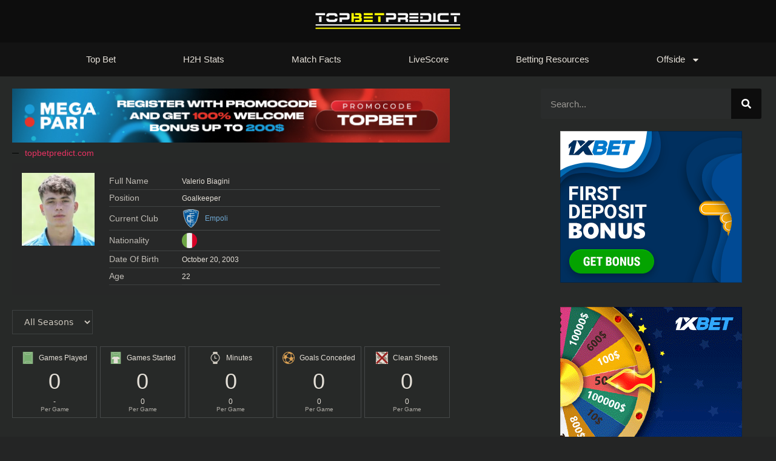

--- FILE ---
content_type: text/html; charset=UTF-8
request_url: https://topbetpredict.com/player/v-biagini/
body_size: 69375
content:
<!DOCTYPE html><html lang="en-US" prefix="og: https://ogp.me/ns#"><head><meta charset="UTF-8"><style>img:is([sizes="auto" i], [sizes^="auto," i]) { contain-intrinsic-size: 3000px 1500px }</style><meta name="viewport" content="width=device-width, initial-scale=1"><title>V. Biagini - Top Bet Predictions</title><meta name="robots" content="follow, index, max-snippet:-1, max-video-preview:-1, max-image-preview:large"/><link rel="canonical" href="https://topbetpredict.com/player/v-biagini/" /><meta property="og:locale" content="en_US" /><meta property="og:type" content="article" /><meta property="og:title" content="V. Biagini - Top Bet Predictions" /><meta property="og:description" content="V. Biagini" /><meta property="og:url" content="https://topbetpredict.com/player/v-biagini/" /><meta property="og:site_name" content="Top Bet Predict | Best Daily Predictions 1x2" /><meta property="article:publisher" content="https://web.facebook.com/betpluswin" /><meta property="og:image" content="https://topbetpredict.com/wp-content/uploads/2025/08/topet.webp" /><meta property="og:image:secure_url" content="https://topbetpredict.com/wp-content/uploads/2025/08/topet.webp" /><meta property="og:image:width" content="1200" /><meta property="og:image:height" content="630" /><meta property="og:image:alt" content="V. Biagini" /><meta property="og:image:type" content="image/webp" /><meta name="twitter:card" content="summary_large_image" /><meta name="twitter:title" content="V. Biagini - Top Bet Predictions" /><meta name="twitter:description" content="V. Biagini" /><meta name="twitter:image" content="https://topbetpredict.com/wp-content/uploads/2025/08/topet.webp" /><link rel="alternate" type="application/rss+xml" title="Top Bet Predictions &raquo; Feed" href="https://topbetpredict.com/feed/" /><link rel="alternate" type="application/rss+xml" title="Top Bet Predictions &raquo; Comments Feed" href="https://topbetpredict.com/comments/feed/" /><link rel="alternate" type="application/rss+xml" title="Top Bet Predictions &raquo; V. Biagini Comments Feed" href="https://topbetpredict.com/player/v-biagini/feed/" /><style id="litespeed-ccss">.anwp-box-content{box-sizing:content-box}.anwp-flex-auto{flex:1 1 auto}.anwp-flex-none{flex:none}.anwp-object-contain{-o-object-fit:contain;object-fit:contain}.anwp-opacity-50{opacity:.5}.anwp-opacity-70{opacity:.7}.anwp-opacity-80{opacity:.8}.anwp-overflow-x-auto{overflow-x:auto}.anwp-overflow-y-auto{overflow-y:auto}.anwp-overflow-x-hidden{overflow-x:hidden}.anwp-text-nowrap{white-space:nowrap!important}.anwp-text-left{text-align:left!important}.anwp-text-center{text-align:center!important}.anwp-leading-1{line-height:1}.anwp-leading-1-25{line-height:1.25}ul{box-sizing:border-box}:root{--wp--preset--font-size--normal:16px;--wp--preset--font-size--huge:42px}.screen-reader-text{border:0;clip-path:inset(50%);height:1px;margin:-1px;overflow:hidden;padding:0;position:absolute;width:1px;word-wrap:normal!important}html :where(img[class*=wp-image-]){height:auto;max-width:100%}:root{--wp--preset--aspect-ratio--square:1;--wp--preset--aspect-ratio--4-3:4/3;--wp--preset--aspect-ratio--3-4:3/4;--wp--preset--aspect-ratio--3-2:3/2;--wp--preset--aspect-ratio--2-3:2/3;--wp--preset--aspect-ratio--16-9:16/9;--wp--preset--aspect-ratio--9-16:9/16;--wp--preset--color--black:#000000;--wp--preset--color--cyan-bluish-gray:#abb8c3;--wp--preset--color--white:#ffffff;--wp--preset--color--pale-pink:#f78da7;--wp--preset--color--vivid-red:#cf2e2e;--wp--preset--color--luminous-vivid-orange:#ff6900;--wp--preset--color--luminous-vivid-amber:#fcb900;--wp--preset--color--light-green-cyan:#7bdcb5;--wp--preset--color--vivid-green-cyan:#00d084;--wp--preset--color--pale-cyan-blue:#8ed1fc;--wp--preset--color--vivid-cyan-blue:#0693e3;--wp--preset--color--vivid-purple:#9b51e0;--wp--preset--color--contrast:var(--contrast);--wp--preset--color--contrast-2:var(--contrast-2);--wp--preset--color--contrast-3:var(--contrast-3);--wp--preset--color--base:var(--base);--wp--preset--color--base-2:var(--base-2);--wp--preset--color--base-3:var(--base-3);--wp--preset--color--accent:var(--accent);--wp--preset--gradient--vivid-cyan-blue-to-vivid-purple:linear-gradient(135deg,rgba(6,147,227,1) 0%,rgb(155,81,224) 100%);--wp--preset--gradient--light-green-cyan-to-vivid-green-cyan:linear-gradient(135deg,rgb(122,220,180) 0%,rgb(0,208,130) 100%);--wp--preset--gradient--luminous-vivid-amber-to-luminous-vivid-orange:linear-gradient(135deg,rgba(252,185,0,1) 0%,rgba(255,105,0,1) 100%);--wp--preset--gradient--luminous-vivid-orange-to-vivid-red:linear-gradient(135deg,rgba(255,105,0,1) 0%,rgb(207,46,46) 100%);--wp--preset--gradient--very-light-gray-to-cyan-bluish-gray:linear-gradient(135deg,rgb(238,238,238) 0%,rgb(169,184,195) 100%);--wp--preset--gradient--cool-to-warm-spectrum:linear-gradient(135deg,rgb(74,234,220) 0%,rgb(151,120,209) 20%,rgb(207,42,186) 40%,rgb(238,44,130) 60%,rgb(251,105,98) 80%,rgb(254,248,76) 100%);--wp--preset--gradient--blush-light-purple:linear-gradient(135deg,rgb(255,206,236) 0%,rgb(152,150,240) 100%);--wp--preset--gradient--blush-bordeaux:linear-gradient(135deg,rgb(254,205,165) 0%,rgb(254,45,45) 50%,rgb(107,0,62) 100%);--wp--preset--gradient--luminous-dusk:linear-gradient(135deg,rgb(255,203,112) 0%,rgb(199,81,192) 50%,rgb(65,88,208) 100%);--wp--preset--gradient--pale-ocean:linear-gradient(135deg,rgb(255,245,203) 0%,rgb(182,227,212) 50%,rgb(51,167,181) 100%);--wp--preset--gradient--electric-grass:linear-gradient(135deg,rgb(202,248,128) 0%,rgb(113,206,126) 100%);--wp--preset--gradient--midnight:linear-gradient(135deg,rgb(2,3,129) 0%,rgb(40,116,252) 100%);--wp--preset--font-size--small:13px;--wp--preset--font-size--medium:20px;--wp--preset--font-size--large:36px;--wp--preset--font-size--x-large:42px;--wp--preset--spacing--20:0.44rem;--wp--preset--spacing--30:0.67rem;--wp--preset--spacing--40:1rem;--wp--preset--spacing--50:1.5rem;--wp--preset--spacing--60:2.25rem;--wp--preset--spacing--70:3.38rem;--wp--preset--spacing--80:5.06rem;--wp--preset--shadow--natural:6px 6px 9px rgba(0, 0, 0, 0.2);--wp--preset--shadow--deep:12px 12px 50px rgba(0, 0, 0, 0.4);--wp--preset--shadow--sharp:6px 6px 0px rgba(0, 0, 0, 0.2);--wp--preset--shadow--outlined:6px 6px 0px -3px rgba(255, 255, 255, 1), 6px 6px rgba(0, 0, 0, 1);--wp--preset--shadow--crisp:6px 6px 0px rgba(0, 0, 0, 1)}body,h4,html,li,ul{margin:0;padding:0;border:0}html{font-family:sans-serif;-webkit-text-size-adjust:100%;-ms-text-size-adjust:100%;-webkit-font-smoothing:antialiased;-moz-osx-font-smoothing:grayscale}html{box-sizing:border-box}*,::after,::before{box-sizing:inherit}button,input,select{font-family:inherit;font-size:100%;margin:0}[type=search]{-webkit-appearance:textfield;outline-offset:-2px}[type=search]::-webkit-search-decoration{-webkit-appearance:none}::-moz-focus-inner{border-style:none;padding:0}:-moz-focusring{outline:1px dotted ButtonText}body,button,input,select{font-family:-apple-system,system-ui,BlinkMacSystemFont,"Segoe UI",Helvetica,Arial,sans-serif,"Apple Color Emoji","Segoe UI Emoji","Segoe UI Symbol";font-weight:400;text-transform:none;font-size:17px;line-height:1.5}h4{font-family:inherit;font-size:100%;font-style:inherit;font-weight:inherit}h4{font-size:24px}h4{margin-bottom:20px}ul{margin:0 0 1.5em 3em}ul{list-style:disc}li>ul{margin-bottom:0;margin-left:1.5em}img{height:auto;max-width:100%}button{background:#55555e;color:#fff;border:1px solid #fff0;-webkit-appearance:button;padding:10px 20px}input[type=search],select{border:1px solid;border-radius:0;padding:10px 15px;max-width:100%}a{text-decoration:none}.size-full,.size-large{max-width:100%;height:auto}.screen-reader-text{border:0;clip:rect(1px,1px,1px,1px);clip-path:inset(50%);height:1px;margin:-1px;overflow:hidden;padding:0;position:absolute!important;width:1px;word-wrap:normal!important}.site-content{word-wrap:break-word}.site-content{display:flex}.grid-container{margin-left:auto;margin-right:auto;max-width:1200px}.full-width-content .container.grid-container{max-width:100%}.container.grid-container{width:auto}@media (max-width:768px){.site-content{flex-direction:column}}body{background-color:var(--base-2);color:var(--contrast)}a{color:var(--accent)}a{text-decoration:underline}:root{--contrast:#222222;--contrast-2:#575760;--contrast-3:#b2b2be;--base:#f0f0f0;--base-2:#f7f8f9;--base-3:#ffffff;--accent:#1e73be}input[type="search"],select{color:var(--contrast);background-color:var(--base-2);border-color:var(--base)}button{color:#fff;background-color:#55555e}:root{--gp-search-modal-bg-color:var(--base-3);--gp-search-modal-text-color:var(--contrast);--gp-search-modal-overlay-bg-color:rgba(0,0,0,0.2)}.elementor-template-full-width .site-content{display:block}:root{--direction-multiplier:1}.elementor-screen-only,.screen-reader-text{height:1px;margin:-1px;overflow:hidden;padding:0;position:absolute;top:-10000em;width:1px;clip:rect(0,0,0,0);border:0}.elementor *,.elementor :after,.elementor :before{box-sizing:border-box}.elementor a{box-shadow:none;text-decoration:none}.elementor img{border:none;border-radius:0;box-shadow:none;height:auto;max-width:100%}.elementor .elementor-background-overlay{inset:0;position:absolute}.elementor-element{--flex-direction:initial;--flex-wrap:initial;--justify-content:initial;--align-items:initial;--align-content:initial;--gap:initial;--flex-basis:initial;--flex-grow:initial;--flex-shrink:initial;--order:initial;--align-self:initial;align-self:var(--align-self);flex-basis:var(--flex-basis);flex-grow:var(--flex-grow);flex-shrink:var(--flex-shrink);order:var(--order)}.elementor-element:where(.e-con-full,.elementor-widget){align-content:var(--align-content);align-items:var(--align-items);flex-direction:var(--flex-direction);flex-wrap:var(--flex-wrap);gap:var(--row-gap) var(--column-gap);justify-content:var(--justify-content)}:root{--page-title-display:block}.elementor-section{position:relative}.elementor-section .elementor-container{display:flex;margin-left:auto;margin-right:auto;position:relative}@media (max-width:1024px){.elementor-section .elementor-container{flex-wrap:wrap}}.elementor-section.elementor-section-boxed>.elementor-container{max-width:1140px}.elementor-widget-wrap{align-content:flex-start;flex-wrap:wrap;position:relative;width:100%}.elementor:not(.elementor-bc-flex-widget) .elementor-widget-wrap{display:flex}.elementor-widget-wrap>.elementor-element{width:100%}.elementor-widget{position:relative}.elementor-widget:not(:last-child){margin-bottom:var(--kit-widget-spacing,20px)}.elementor-column{display:flex;min-height:1px;position:relative}.elementor-column-gap-default>.elementor-column>.elementor-element-populated{padding:10px}@media (min-width:768px){.elementor-column.elementor-col-33{width:33.333%}.elementor-column.elementor-col-66{width:66.666%}.elementor-column.elementor-col-100{width:100%}}@media (max-width:767px){.elementor-column{width:100%}}@media (prefers-reduced-motion:no-preference){html{scroll-behavior:smooth}}.elementor-heading-title{line-height:1;margin:0;padding:0}@media (max-width:767px){.elementor .elementor-hidden-phone{display:none}}@media (min-width:768px) and (max-width:1024px){.elementor .elementor-hidden-tablet{display:none}}.elementor-widget-image{text-align:center}.elementor-widget-image a{display:inline-block}.elementor-widget-image img{display:inline-block;vertical-align:middle}.elementor-item:after,.elementor-item:before{display:block;position:absolute}.elementor-item:not(:hover):not(:focus):not(.elementor-item-active):not(.highlighted):after,.elementor-item:not(:hover):not(:focus):not(.elementor-item-active):not(.highlighted):before{opacity:0}.e--pointer-underline .elementor-item:after,.e--pointer-underline .elementor-item:before{background-color:#3f444b;height:3px;left:0;width:100%;z-index:2}.e--pointer-underline.e--animation-grow .elementor-item:not(:hover):not(:focus):not(.elementor-item-active):not(.highlighted):after,.e--pointer-underline.e--animation-grow .elementor-item:not(:hover):not(:focus):not(.elementor-item-active):not(.highlighted):before{height:0;left:50%;width:0}.e--pointer-underline .elementor-item:after{bottom:0;content:""}.elementor-nav-menu--main .elementor-nav-menu a{padding:13px 20px}.elementor-nav-menu--main .elementor-nav-menu ul{border-style:solid;border-width:0;padding:0;position:absolute;width:12em}.elementor-nav-menu--layout-horizontal{display:flex}.elementor-nav-menu--layout-horizontal .elementor-nav-menu{display:flex;flex-wrap:wrap}.elementor-nav-menu--layout-horizontal .elementor-nav-menu a{flex-grow:1;white-space:nowrap}.elementor-nav-menu--layout-horizontal .elementor-nav-menu>li{display:flex}.elementor-nav-menu--layout-horizontal .elementor-nav-menu>li ul{top:100%!important}.elementor-nav-menu--layout-horizontal .elementor-nav-menu>li:not(:first-child)>a{margin-inline-start:var(--e-nav-menu-horizontal-menu-item-margin)}.elementor-nav-menu--layout-horizontal .elementor-nav-menu>li:not(:first-child)>ul{inset-inline-start:var(--e-nav-menu-horizontal-menu-item-margin)!important}.elementor-nav-menu--layout-horizontal .elementor-nav-menu>li:not(:last-child)>a{margin-inline-end:var(--e-nav-menu-horizontal-menu-item-margin)}.elementor-nav-menu--layout-horizontal .elementor-nav-menu>li:not(:last-child):after{align-self:center;border-color:var(--e-nav-menu-divider-color,#000);border-left-style:var(--e-nav-menu-divider-style,solid);border-left-width:var(--e-nav-menu-divider-width,2px);content:var(--e-nav-menu-divider-content,none);height:var(--e-nav-menu-divider-height,35%)}.elementor-nav-menu__align-start .elementor-nav-menu{justify-content:flex-start;margin-inline-end:auto}.elementor-nav-menu__align-center .elementor-nav-menu{justify-content:center;margin-inline-end:auto;margin-inline-start:auto}.elementor-nav-menu__align-justify .elementor-nav-menu--layout-horizontal .elementor-nav-menu{width:100%}.elementor-nav-menu__align-justify .elementor-nav-menu--layout-horizontal .elementor-nav-menu>li{flex-grow:1}.elementor-nav-menu__align-justify .elementor-nav-menu--layout-horizontal .elementor-nav-menu>li>a{justify-content:center}.elementor-widget-nav-menu:not(:has(.elementor-widget-container)):not([class*=elementor-hidden-]){display:flex;flex-direction:column}.elementor-nav-menu{position:relative;z-index:2}.elementor-nav-menu:after{clear:both;content:" ";display:block;font:0/0 serif;height:0;overflow:hidden;visibility:hidden}.elementor-nav-menu,.elementor-nav-menu li,.elementor-nav-menu ul{display:block;line-height:normal;list-style:none;margin:0;padding:0}.elementor-nav-menu ul{display:none}.elementor-nav-menu a,.elementor-nav-menu li{position:relative}.elementor-nav-menu li{border-width:0}.elementor-nav-menu a{align-items:center;display:flex}.elementor-nav-menu a{line-height:20px;padding:10px 20px}.elementor-menu-toggle{align-items:center;background-color:rgb(0 0 0/.05);border:0 solid;border-radius:3px;color:#33373d;display:flex;font-size:var(--nav-menu-icon-size,22px);justify-content:center;padding:.25em}.elementor-menu-toggle:not(.elementor-active) .elementor-menu-toggle__icon--close{display:none}.elementor-menu-toggle .e-font-icon-svg{fill:#33373d;height:1em;width:1em}.elementor-menu-toggle svg{height:auto;width:1em;fill:var(--nav-menu-icon-color,currentColor)}.elementor-nav-menu--dropdown{background-color:#fff;font-size:13px}.elementor-nav-menu--dropdown-none .elementor-nav-menu--dropdown{display:none}.elementor-nav-menu--dropdown.elementor-nav-menu__container{margin-top:10px;overflow-x:hidden;overflow-y:auto;transform-origin:top}.elementor-nav-menu--dropdown.elementor-nav-menu__container .elementor-sub-item{font-size:.85em}.elementor-nav-menu--dropdown a{color:#33373d}ul.elementor-nav-menu--dropdown a{border-inline-start:8px solid #fff0;text-shadow:none}.elementor-nav-menu__text-align-center .elementor-nav-menu--dropdown .elementor-nav-menu a{justify-content:center}.elementor-nav-menu--toggle{--menu-height:100vh}.elementor-nav-menu--toggle .elementor-menu-toggle:not(.elementor-active)+.elementor-nav-menu__container{max-height:0;overflow:hidden;transform:scaleY(0)}.elementor-nav-menu--stretch .elementor-nav-menu__container.elementor-nav-menu--dropdown{position:absolute;z-index:9997}@media (max-width:767px){.elementor-nav-menu--dropdown-mobile .elementor-nav-menu--main{display:none}}@media (min-width:768px){.elementor-nav-menu--dropdown-mobile .elementor-menu-toggle,.elementor-nav-menu--dropdown-mobile .elementor-nav-menu--dropdown{display:none}.elementor-nav-menu--dropdown-mobile nav.elementor-nav-menu--dropdown.elementor-nav-menu__container{overflow-y:hidden}}@media (min-width:1025px){.elementor-nav-menu--dropdown-tablet .elementor-menu-toggle,.elementor-nav-menu--dropdown-tablet .elementor-nav-menu--dropdown{display:none}.elementor-nav-menu--dropdown-tablet nav.elementor-nav-menu--dropdown.elementor-nav-menu__container{overflow-y:hidden}}.elementor-widget-divider{--divider-border-style:none;--divider-border-width:1px;--divider-color:#0c0d0e;--divider-icon-size:20px;--divider-element-spacing:10px;--divider-pattern-height:24px;--divider-pattern-size:20px;--divider-pattern-url:none;--divider-pattern-repeat:repeat-x}.elementor-widget-divider .elementor-divider{display:flex}.elementor-widget-divider .elementor-divider__text{font-size:15px;line-height:1;max-width:95%}.elementor-widget-divider .elementor-divider__element{flex-shrink:0;margin:0 var(--divider-element-spacing)}.elementor-widget-divider .elementor-divider-separator{direction:ltr;display:flex;margin:0}.elementor-widget-divider--view-line_text .elementor-divider-separator{align-items:center}.elementor-widget-divider--view-line_text .elementor-divider-separator:after,.elementor-widget-divider--view-line_text .elementor-divider-separator:before{border-block-end:0;border-block-start:var(--divider-border-width) var(--divider-border-style) var(--divider-color);content:"";display:block;flex-grow:1}.elementor-widget-divider--element-align-right .elementor-divider-separator:after{content:none}.elementor-widget-divider--element-align-right .elementor-divider__element{margin-right:0}.elementor-search-form{display:block}.elementor-search-form .e-font-icon-svg-container{align-items:center;display:flex;height:100%;justify-content:center;width:100%}.elementor-search-form button,.elementor-search-form input[type=search]{-webkit-appearance:none;-moz-appearance:none;background:none;border:0;display:inline-block;font-size:15px;line-height:1;margin:0;min-width:0;padding:0;vertical-align:middle;white-space:normal}.elementor-search-form button{background-color:#69727d;border-radius:0;color:#fff;font-size:var(--e-search-form-submit-icon-size,16px)}.elementor-search-form__container{border:0 solid #fff0;display:flex;min-height:50px;overflow:hidden}.elementor-search-form__container:not(.elementor-search-form--full-screen){background:#f1f2f3}.elementor-search-form__input{color:#3f444b;flex-basis:100%}.elementor-search-form__input::-moz-placeholder{color:inherit;font-family:inherit;opacity:.6}.elementor-search-form__submit{font-size:var(--e-search-form-submit-icon-size,16px)}.elementor-search-form__submit svg{fill:var(--e-search-form-submit-text-color,#fff);height:var(--e-search-form-submit-icon-size,16px);width:var(--e-search-form-submit-icon-size,16px)}.elementor-search-form .elementor-search-form__submit{border:none;border-radius:0;color:var(--e-search-form-submit-text-color,#fff)}.elementor-kit-2915{--e-global-color-primary:#6EC1E4;--e-global-color-secondary:#000000;--e-global-color-text:#000000;--e-global-color-accent:#E6EA02;--e-global-color-3ea03cc:#E70000;--e-global-typography-primary-font-family:"Roboto";--e-global-typography-primary-font-weight:600;--e-global-typography-secondary-font-family:"Roboto Slab";--e-global-typography-secondary-font-weight:400;--e-global-typography-text-font-family:"Roboto";--e-global-typography-text-font-weight:400;--e-global-typography-accent-font-family:"Roboto";--e-global-typography-accent-font-weight:500;font-family:"Arial",Sans-serif;line-height:25px}.elementor-kit-2915 h4{font-size:16px}.elementor-section.elementor-section-boxed>.elementor-container{max-width:1140px}.elementor-widget:not(:last-child){--kit-widget-spacing:20px}.elementor-element{--widgets-spacing:20px 20px;--widgets-spacing-row:20px;--widgets-spacing-column:20px}@media (max-width:1024px){.elementor-section.elementor-section-boxed>.elementor-container{max-width:1024px}}@media (max-width:767px){.elementor-section.elementor-section-boxed>.elementor-container{max-width:767px}}ul{margin:0 0 0 1em!important}.elementor-187142 .elementor-element.elementor-element-b57ae86:not(.elementor-motion-effects-element-type-background){background-color:#000}.elementor-187142 .elementor-element.elementor-element-3dfe0e5{background-color:#000}.elementor-187142 .elementor-element.elementor-element-66963bf5:not(.elementor-motion-effects-element-type-background){background-color:#080808}.elementor-187142 .elementor-element.elementor-element-66963bf5>.elementor-background-overlay{opacity:.5}.elementor-187142 .elementor-element.elementor-element-66963bf5{padding:0 60px 0 60px}.elementor-widget-nav-menu .elementor-nav-menu .elementor-item{font-family:var(--e-global-typography-primary-font-family),Sans-serif;font-weight:var(--e-global-typography-primary-font-weight)}.elementor-widget-nav-menu .elementor-nav-menu--main .elementor-item{color:var(--e-global-color-text);fill:var(--e-global-color-text)}.elementor-widget-nav-menu .elementor-nav-menu--main:not(.e--pointer-framed) .elementor-item:before,.elementor-widget-nav-menu .elementor-nav-menu--main:not(.e--pointer-framed) .elementor-item:after{background-color:var(--e-global-color-accent)}.elementor-widget-nav-menu{--e-nav-menu-divider-color:var( --e-global-color-text )}.elementor-widget-nav-menu .elementor-nav-menu--dropdown .elementor-item,.elementor-widget-nav-menu .elementor-nav-menu--dropdown .elementor-sub-item{font-family:var(--e-global-typography-accent-font-family),Sans-serif;font-weight:var(--e-global-typography-accent-font-weight)}.elementor-187142 .elementor-element.elementor-element-22092bad .elementor-menu-toggle{margin:0 auto;border-width:0;border-radius:0}.elementor-187142 .elementor-element.elementor-element-22092bad .elementor-nav-menu .elementor-item{font-size:15px;font-weight:500}.elementor-187142 .elementor-element.elementor-element-22092bad .elementor-nav-menu--main .elementor-item{color:#fff;fill:#fff;padding-top:18px;padding-bottom:18px}.elementor-187142 .elementor-element.elementor-element-22092bad .elementor-nav-menu--main:not(.e--pointer-framed) .elementor-item:before,.elementor-187142 .elementor-element.elementor-element-22092bad .elementor-nav-menu--main:not(.e--pointer-framed) .elementor-item:after{background-color:#208A4E54}.elementor-187142 .elementor-element.elementor-element-22092bad .e--pointer-underline .elementor-item:after{height:3px}.elementor-187142 .elementor-element.elementor-element-22092bad .elementor-nav-menu--dropdown a,.elementor-187142 .elementor-element.elementor-element-22092bad .elementor-menu-toggle{color:#000;fill:#000}.elementor-187142 .elementor-element.elementor-element-22092bad .elementor-nav-menu--dropdown{background-color:#f2f2f2}.elementor-187142 .elementor-element.elementor-element-22092bad .elementor-nav-menu--dropdown .elementor-item,.elementor-187142 .elementor-element.elementor-element-22092bad .elementor-nav-menu--dropdown .elementor-sub-item{font-size:15px}.elementor-187142 .elementor-element.elementor-element-22092bad div.elementor-menu-toggle{color:#fff}.elementor-187142 .elementor-element.elementor-element-22092bad div.elementor-menu-toggle svg{fill:#fff}.elementor-187142 .elementor-element.elementor-element-22092bad{--nav-menu-icon-size:30px}.elementor-location-header:before{content:"";display:table;clear:both}@media (max-width:1024px){.elementor-187142 .elementor-element.elementor-element-66963bf5{padding:10px 20px 10px 20px}}@media (max-width:767px){.elementor-187142 .elementor-element.elementor-element-66963bf5{padding:10px 20px 10px 20px}.elementor-187142 .elementor-element.elementor-element-4c2c4914{width:100%}}.elementor-widget-heading .elementor-heading-title{font-family:var(--e-global-typography-primary-font-family),Sans-serif;font-weight:var(--e-global-typography-primary-font-weight);color:var(--e-global-color-primary)}.elementor-113770 .elementor-element.elementor-element-a349ea5 a{color:#FFF}.elementor-widget-nav-menu .elementor-nav-menu .elementor-item{font-family:var(--e-global-typography-primary-font-family),Sans-serif;font-weight:var(--e-global-typography-primary-font-weight)}.elementor-widget-nav-menu .elementor-nav-menu--main .elementor-item{color:var(--e-global-color-text);fill:var(--e-global-color-text)}.elementor-widget-nav-menu .elementor-nav-menu--main:not(.e--pointer-framed) .elementor-item:before,.elementor-widget-nav-menu .elementor-nav-menu--main:not(.e--pointer-framed) .elementor-item:after{background-color:var(--e-global-color-accent)}.elementor-widget-nav-menu{--e-nav-menu-divider-color:var( --e-global-color-text )}.elementor-widget-nav-menu .elementor-nav-menu--dropdown .elementor-item,.elementor-widget-nav-menu .elementor-nav-menu--dropdown .elementor-sub-item{font-family:var(--e-global-typography-accent-font-family),Sans-serif;font-weight:var(--e-global-typography-accent-font-weight)}.elementor-113770 .elementor-element.elementor-element-e397b29 .elementor-menu-toggle{margin:0 auto}.elementor-location-header:before{content:"";display:table;clear:both}.elementor-240258 .elementor-element.elementor-element-14338e5>.elementor-container{max-width:1400px}.elementor-240258 .elementor-element.elementor-element-14338e5{margin-top:20px;margin-bottom:0}.elementor-240258 .elementor-element.elementor-element-ef08b95>.elementor-widget-wrap>.elementor-widget:not(.elementor-widget__width-auto):not(.elementor-widget__width-initial):not(:last-child):not(.elementor-absolute){--kit-widget-spacing:5px}.elementor-240258 .elementor-element.elementor-element-ef08b95>.elementor-element-populated{padding:0 150px 0 20px}.elementor-240258 .elementor-element.elementor-element-8a04a2e{text-align:center}.elementor-widget-divider{--divider-color:var( --e-global-color-secondary )}.elementor-widget-divider .elementor-divider__text{color:var(--e-global-color-secondary);font-family:var(--e-global-typography-secondary-font-family),Sans-serif;font-weight:var(--e-global-typography-secondary-font-weight)}.elementor-240258 .elementor-element.elementor-element-7976c03{--divider-border-style:solid;--divider-color:#000;--divider-border-width:1px}.elementor-240258 .elementor-element.elementor-element-7976c03 .elementor-divider-separator{width:135px;margin:0 auto;margin-left:0}.elementor-240258 .elementor-element.elementor-element-7976c03 .elementor-divider{text-align:left;padding-block-start:5px;padding-block-end:5px}.elementor-240258 .elementor-element.elementor-element-7976c03 .elementor-divider__text{color:#f40045;font-family:"Rubik",Sans-serif;font-size:14px;font-weight:400}.elementor-widget-theme-post-content{color:var(--e-global-color-text);font-family:var(--e-global-typography-text-font-family),Sans-serif;font-weight:var(--e-global-typography-text-font-weight)}.elementor-240258 .elementor-element.elementor-element-2d2f166>.elementor-element-populated{padding:0 20px 0 0}.elementor-widget-search-form input[type="search"].elementor-search-form__input{font-family:var(--e-global-typography-text-font-family),Sans-serif;font-weight:var(--e-global-typography-text-font-weight)}.elementor-widget-search-form .elementor-search-form__input{color:var(--e-global-color-text);fill:var(--e-global-color-text)}.elementor-widget-search-form .elementor-search-form__submit{font-family:var(--e-global-typography-text-font-family),Sans-serif;font-weight:var(--e-global-typography-text-font-weight);background-color:var(--e-global-color-secondary)}.elementor-240258 .elementor-element.elementor-element-ea39053 .elementor-search-form__container{min-height:50px}.elementor-240258 .elementor-element.elementor-element-ea39053 .elementor-search-form__submit{min-width:50px}.elementor-240258 .elementor-element.elementor-element-ea39053 .elementor-search-form__input{padding-left:calc(50px/3);padding-right:calc(50px/3)}.elementor-240258 .elementor-element.elementor-element-ea39053:not(.elementor-search-form--skin-full_screen) .elementor-search-form__container{border-radius:3px}.elementor-240258 .elementor-element.elementor-element-36b407e{text-align:center}.elementor-240258 .elementor-element.elementor-element-36b407e img{width:100%}.elementor-240258 .elementor-element.elementor-element-227933f{margin:20px 0 calc(var(--kit-widget-spacing, 0px) + 0px)0;text-align:center}.elementor-240258 .elementor-element.elementor-element-227933f img{width:100%}.elementor-widget-heading .elementor-heading-title{font-family:var(--e-global-typography-primary-font-family),Sans-serif;font-weight:var(--e-global-typography-primary-font-weight);color:var(--e-global-color-primary)}.elementor-240258 .elementor-element.elementor-element-32abac4{margin:70px 0 calc(var(--kit-widget-spacing, 0px) + 0px)0}.elementor-240258 .elementor-element.elementor-element-32abac4 .elementor-heading-title{font-family:"Rubik",Sans-serif;font-size:22px;font-weight:500;color:#0c0c0c}.elementor-widget-form .elementor-field-group>label{color:var(--e-global-color-text)}.elementor-widget-form .elementor-field-group>label{font-family:var(--e-global-typography-text-font-family),Sans-serif;font-weight:var(--e-global-typography-text-font-weight)}.elementor-widget-nav-menu .elementor-nav-menu .elementor-item{font-family:var(--e-global-typography-primary-font-family),Sans-serif;font-weight:var(--e-global-typography-primary-font-weight)}.elementor-widget-nav-menu .elementor-nav-menu--main .elementor-item{color:var(--e-global-color-text);fill:var(--e-global-color-text)}.elementor-widget-nav-menu .elementor-nav-menu--main:not(.e--pointer-framed) .elementor-item:before,.elementor-widget-nav-menu .elementor-nav-menu--main:not(.e--pointer-framed) .elementor-item:after{background-color:var(--e-global-color-accent)}.elementor-widget-nav-menu{--e-nav-menu-divider-color:var( --e-global-color-text )}.elementor-widget-nav-menu .elementor-nav-menu--dropdown .elementor-item,.elementor-widget-nav-menu .elementor-nav-menu--dropdown .elementor-sub-item{font-family:var(--e-global-typography-accent-font-family),Sans-serif;font-weight:var(--e-global-typography-accent-font-weight)}.elementor-240258 .elementor-element.elementor-element-e7720eb .elementor-nav-menu .elementor-item{font-family:"Rubik",Sans-serif;font-size:16px;font-weight:300;text-decoration:underline}@media (min-width:768px){.elementor-240258 .elementor-element.elementor-element-ef08b95{width:69.665%}.elementor-240258 .elementor-element.elementor-element-2d2f166{width:30%}}@media (max-width:1024px) and (min-width:768px){.elementor-240258 .elementor-element.elementor-element-ef08b95{width:100%}.elementor-240258 .elementor-element.elementor-element-2d2f166{width:100%}}@media (max-width:1024px){.elementor-240258 .elementor-element.elementor-element-14338e5{margin-top:100px;margin-bottom:0}.elementor-240258 .elementor-element.elementor-element-ef08b95>.elementor-element-populated{padding:0 50px 0 50px}.elementor-240258 .elementor-element.elementor-element-2d2f166>.elementor-element-populated{padding:0 50px 0 50px}}@media (max-width:767px){.elementor-240258 .elementor-element.elementor-element-ef08b95>.elementor-element-populated{padding:20px 20px 20px 20px}.elementor-240258 .elementor-element.elementor-element-2d2f166>.elementor-element-populated{padding:20px 20px 20px 20px}}.match-scoreboard--max450 .match-list__live-block .match-list__live-label{grid-area:live-text;margin-left:auto;margin-right:auto}.match-scoreboard--max450 .match-list__live-block .match-list__live-time{grid-area:live-time}.match-scoreboard--max450 .match-list__live-block .match-list__live-status-label{grid-area:live-status}.anwp-fl-player-stats-shortcode+.player-stats.anwp-section{margin-top:30px}#anwp-modaal-stat-players__players:empty{display:none!important}.club-header-pro-calendar .club-header-pro__calendar{grid-area:fl-calendar}.club-header-pro-calendar .club-header-pro__logo-wrapper{grid-area:fl-logo}.club-header-pro-calendar .club-header-pro__options{grid-area:fl-options}.player-stats-pro__item{border-style:solid;border-width:1px}.player-stats-pro__wrapper{grid-gap:5px;grid-template-columns:repeat(auto-fill,minmax(var(--player-stats-block-width),1fr))}.d-none{display:none!important}.d-inline-block{display:inline-block!important}.d-flex{display:flex!important}@media (min-width:576px){.d-sm-flex{display:flex!important}}.position-relative{position:relative!important}.flex-column{flex-direction:column!important}.flex-nowrap{flex-wrap:nowrap!important}.justify-content-center{justify-content:center!important}.align-items-center{align-items:center!important}.align-self-center{align-self:center!important}.w-100{width:100%!important}.m-0{margin:0!important}.mt-1{margin-top:.25rem!important}.mr-1{margin-right:.25rem!important}.mt-2{margin-top:.5rem!important}.mr-2{margin-right:.5rem!important}.ml-2{margin-left:.5rem!important}.mt-3,.my-3{margin-top:1rem!important}.my-3{margin-bottom:1rem!important}.ml-3{margin-left:1rem!important}.px-1{padding-right:.25rem!important}.px-1{padding-left:.25rem!important}.py-2{padding-top:.5rem!important}.py-2{padding-bottom:.5rem!important}.p-3{padding:1rem!important}.p-4{padding:1.5rem!important}.ml-auto{margin-left:auto!important}@media (min-width:576px){.mr-sm-3{margin-right:1rem!important}}.anwp-fl-season-dropdown{width:auto}.anwp-grid-table{display:grid}.anwp-border-light{border-color:#ced4da}.anwp-fl-border{border-style:solid;border-width:1px}.anwp-fl-block-header{border-bottom:2px solid #ced4da;line-height:1.2;margin-bottom:10px;text-transform:uppercase;word-spacing:1px}.anwp-fl-season-selector{margin-bottom:20px;margin-top:25px}.anwp-fl-btn-outline{border:1px solid #ced4da;border-radius:3px;line-height:1.4;padding:4px 8px;text-align:center;vertical-align:middle}.anwp-section+.anwp-section{margin-top:40px}.anwp-bg-light{background-color:#f8f9fa}.anwp-bg-white{background-color:#fff}.anwp-bg-warning{background-color:#fbc02d}.anwp-text-white{color:#fff}.anwp-link-without-effects{border-bottom:none!important;box-shadow:none!important;text-decoration:none!important}.anwp-b-wrap select{width:auto}.anwp-b-wrap img{margin-bottom:0}.anwp-fl-modal-full__container{background-color:#fff;bottom:0;left:0;position:fixed;right:0;top:0;z-index:100600}.anwp-fl-modal__container--full .anwp-fl-modal__close{background-color:#f1f1f1}.anwp-fl-modal{display:none;position:relative}.anwp-fl-modal__overlay{align-items:center;background:#0009;bottom:0;display:flex;justify-content:center;left:0;position:fixed;right:0;top:0;z-index:100600}.anwp-fl-modal__container{background:#fff;box-shadow:0 4px 15px #0003;box-sizing:border-box;max-height:90%;max-width:700px;padding:30px;width:100%}.anwp-fl-modal__close{align-items:center;background-color:#fff;background-position:50%;background-repeat:no-repeat;border:0;border-radius:50%;display:flex;height:50px;justify-content:center;position:fixed;right:30px;top:30px;width:50px;z-index:100650}.anwp-fl-modal__close{background-image:url([data-uri])!important}.anwp-icon{stroke-width:4px;stroke:#495057;fill:#fff;display:inline-block;height:16px;width:16px}.anwp-icon--octi{stroke:none;fill:#495057;stroke-width:2px}.anwp-icon--trans{fill:#0000}.anwp-icon--s20{height:20px;width:20px}.anwp-icon--gray-900{fill:#212529}.icon__ball{display:inline-block;height:20px;width:20px}.icon__ball--own{fill:#9c3030}.icon__card{stroke-width:.5px;stroke:#bbb;display:inline-block;height:20px;width:20px}.anwp-grid-table--bordered{border-left-style:solid;border-top-style:solid;border-width:1px}.anwp-grid-table--bordered>div{border-bottom-style:solid;border-color:inherit;border-right-style:solid;border-width:1px}.anwp-grid-table__th{font-size:.8em;font-weight:700}.anwp-grid-table--aligned .anwp-grid-table__td,.anwp-grid-table--aligned .anwp-grid-table__th{align-items:center;display:flex}.anwp-grid-table__td,.anwp-grid-table__th{padding:4px 8px}.anwp-box-content{box-sizing:initial}.anwp-flex-auto{flex:1 1 auto}.anwp-flex-none{flex:none}.anwp-object-contain{object-fit:contain}.anwp-opacity-50{opacity:.5}.anwp-opacity-70{opacity:.7}.anwp-opacity-80{opacity:.8}.anwp-overflow-x-auto{overflow-x:auto}.anwp-overflow-y-auto{overflow-y:auto}.anwp-overflow-x-hidden{overflow-x:hidden}.anwp-w-20{width:20px}.anwp-h-20{height:20px}.anwp-w-30{width:30px}.anwp-h-30{height:30px}.anwp-w-40{width:40px}.anwp-w-400{width:400px}.anwp-w-25{width:25px}.anwp-h-25{height:25px}.anwp-font-bold{font-weight:700}.anwp-text-nowrap{white-space:nowrap!important}.anwp-text-left{text-align:left!important}.anwp-text-center{text-align:center!important}.anwp-text-xxs{font-size:10px;line-height:13px}.anwp-text-xs{font-size:12px;line-height:16px}.anwp-text-sm{font-size:14px;line-height:19px}.anwp-text-base{font-size:16px;line-height:22px}.anwp-text-xl{font-size:20px;line-height:26px}.anwp-text-4xl{font-size:36px;line-height:42px}.anwp-leading-1{line-height:1}.anwp-leading-1-25{line-height:1.25}.player-header__options{grid-template-columns:minmax(120px,auto) 1fr}.player-header__option-title,.player-header__option-value{align-items:center;border-bottom-color:inherit;border-bottom-style:solid;border-bottom-width:1px;display:flex;padding:4px 10px 4px 0}.player-header__option-title{opacity:.8}.player-matches__wrapper{grid-template-columns:max-content max-content repeat(var(--player-matches-cols),auto);line-height:1.25}.player-matches__wrapper .player-matches__home-away{justify-content:center}.player-matches__wrapper .player-matches__competition div{line-height:1.2;max-width:calc(100% - 70px)}.player-matches__wrapper .anwp-grid-table__th{position:sticky;top:0;z-index:2}.player-matches__date{grid-column:1}.player-matches__competition{grid-column:1/-1}@media (max-width:630px){.player-matches__wrapper:not(.player-matches__wrapper--max600) .player-matches__opponent-title{display:none}.player-matches__wrapper:not(.player-matches__wrapper--max600) .player-matches__opponent{justify-content:center}}@media (max-width:550px){.player-matches__wrapper:not(.player-matches__wrapper--max500){grid-template-columns:repeat(var(--player-matches-sm-cols),auto)}.player-matches__wrapper:not(.player-matches__wrapper--max500) .player-matches__competition div{margin-bottom:10px;margin-top:10px}.player-matches__wrapper:not(.player-matches__wrapper--max500) .anwp-grid-table__td,.player-matches__wrapper:not(.player-matches__wrapper--max500) .anwp-grid-table__th{justify-content:center;padding:4px}.player-matches__wrapper:not(.player-matches__wrapper--max500) .player-matches__competition,.player-matches__wrapper:not(.player-matches__wrapper--max500) .player-matches__date{justify-content:start}.player-matches__wrapper:not(.player-matches__wrapper--max500) .anwp-grid-table__sm-block{display:block!important}.player-matches__wrapper:not(.player-matches__wrapper--max500) .anwp-grid-table__sm-none{display:none!important}.player-matches__wrapper:not(.player-matches__wrapper--max500) .player-matches__assists,.player-matches__wrapper:not(.player-matches__wrapper--max500) .player-matches__goals,.player-matches__wrapper:not(.player-matches__wrapper--max500) .player-matches__minutes{font-size:18px}.player-matches__wrapper:not(.player-matches__wrapper--max500) .anwp-grid-table__td.player-matches__date{display:flex;flex-direction:column}.player-matches__wrapper:not(.player-matches__wrapper--max500) .anwp-grid-table__td.player-matches__date .player-matches__date-teams{display:flex!important;margin-bottom:5px;margin-top:5px}.player-matches__wrapper:not(.player-matches__wrapper--max500) .player-matches__result{display:flex;flex-direction:column}.player-matches__wrapper:not(.player-matches__wrapper--max500) .player-matches__result span:first-child{margin-right:0!important}.player-matches__wrapper:not(.player-matches__wrapper--max500) .player-matches__result span:last-child{font-size:20px;font-weight:600;letter-spacing:3px;margin-top:10px}}.player-stats__wrapper{grid-template-columns:repeat(var(--player-stats-cols),minmax(max-content,auto));line-height:1.25}.player-stats .anwp-grid-table__td,.player-stats .anwp-grid-table__th{justify-content:center;padding:4px 2px}.player-stats__competition{grid-column:1/-1;justify-content:start!important;padding-left:10px!important}.player-stats__season{justify-content:left!important;padding-left:10px!important}.player-stats__subtotals{border-top-style:solid;border-top-width:2px!important;font-weight:700}@media (min-width:576px){.match-lineups__players .match-lineups__home-club{grid-area:home-club}.match-lineups__players .match-lineups__home-starting{grid-area:home-start}.match-lineups__players .match-lineups__home-subs{grid-area:home-subs}.match-lineups__players .match-lineups__home-coach{grid-area:home-coach}.match-lineups__players .match-lineups__away-club{grid-area:away-club}.match-lineups__players .match-lineups__away-starting{grid-area:away-start}.match-lineups__players .match-lineups__away-subs{grid-area:away-subs}.match-lineups__players .match-lineups__away-coach{grid-area:away-coach}}.anwp-text-base{font-size:12px!important;line-height:1.4!important}.anwp-text-xl{font-size:12px!important;line-height:1.4!important}</style><script>!function(a){"use strict";var b=function(b,c,d){function e(a){return h.body?a():void setTimeout(function(){e(a)})}function f(){i.addEventListener&&i.removeEventListener("load",f),i.media=d||"all"}var g,h=a.document,i=h.createElement("link");if(c)g=c;else{var j=(h.body||h.getElementsByTagName("head")[0]).childNodes;g=j[j.length-1]}var k=h.styleSheets;i.rel="stylesheet",i.href=b,i.media="only x",e(function(){g.parentNode.insertBefore(i,c?g:g.nextSibling)});var l=function(a){for(var b=i.href,c=k.length;c--;)if(k[c].href===b)return a();setTimeout(function(){l(a)})};return i.addEventListener&&i.addEventListener("load",f),i.onloadcssdefined=l,l(f),i};"undefined"!=typeof exports?exports.loadCSS=b:a.loadCSS=b}("undefined"!=typeof global?global:this);!function(a){if(a.loadCSS){var b=loadCSS.relpreload={};if(b.support=function(){try{return a.document.createElement("link").relList.supports("preload")}catch(b){return!1}},b.poly=function(){for(var b=a.document.getElementsByTagName("link"),c=0;c<b.length;c++){var d=b[c];"preload"===d.rel&&"style"===d.getAttribute("as")&&(a.loadCSS(d.href,d,d.getAttribute("media")),d.rel=null)}},!b.support()){b.poly();var c=a.setInterval(b.poly,300);a.addEventListener&&a.addEventListener("load",function(){b.poly(),a.clearInterval(c)}),a.attachEvent&&a.attachEvent("onload",function(){a.clearInterval(c)})}}}(this);</script> <link data-optimized="1" data-asynced="1" as="style" onload="this.onload=null;this.rel='stylesheet'"  rel='preload' id='anwp-pg-styles-css' href='https://topbetpredict.com/wp-content/litespeed/css/9e53fa989b07bb039cdd1d0a58e555a9.css?ver=220db' media='all' /><link data-optimized="1" data-asynced="1" as="style" onload="this.onload=null;this.rel='stylesheet'"  rel='preload' id='wp-block-library-css' href='https://topbetpredict.com/wp-content/litespeed/css/c7a89c5d52f68b37d7294b0978ccc5af.css?ver=afcee' media='all' /><style id='classic-theme-styles-inline-css'>/*! This file is auto-generated */
.wp-block-button__link{color:#fff;background-color:#32373c;border-radius:9999px;box-shadow:none;text-decoration:none;padding:calc(.667em + 2px) calc(1.333em + 2px);font-size:1.125em}.wp-block-file__button{background:#32373c;color:#fff;text-decoration:none}</style><style id='global-styles-inline-css'>:root{--wp--preset--aspect-ratio--square: 1;--wp--preset--aspect-ratio--4-3: 4/3;--wp--preset--aspect-ratio--3-4: 3/4;--wp--preset--aspect-ratio--3-2: 3/2;--wp--preset--aspect-ratio--2-3: 2/3;--wp--preset--aspect-ratio--16-9: 16/9;--wp--preset--aspect-ratio--9-16: 9/16;--wp--preset--color--black: #000000;--wp--preset--color--cyan-bluish-gray: #abb8c3;--wp--preset--color--white: #ffffff;--wp--preset--color--pale-pink: #f78da7;--wp--preset--color--vivid-red: #cf2e2e;--wp--preset--color--luminous-vivid-orange: #ff6900;--wp--preset--color--luminous-vivid-amber: #fcb900;--wp--preset--color--light-green-cyan: #7bdcb5;--wp--preset--color--vivid-green-cyan: #00d084;--wp--preset--color--pale-cyan-blue: #8ed1fc;--wp--preset--color--vivid-cyan-blue: #0693e3;--wp--preset--color--vivid-purple: #9b51e0;--wp--preset--color--contrast: var(--contrast);--wp--preset--color--contrast-2: var(--contrast-2);--wp--preset--color--contrast-3: var(--contrast-3);--wp--preset--color--base: var(--base);--wp--preset--color--base-2: var(--base-2);--wp--preset--color--base-3: var(--base-3);--wp--preset--color--accent: var(--accent);--wp--preset--gradient--vivid-cyan-blue-to-vivid-purple: linear-gradient(135deg,rgba(6,147,227,1) 0%,rgb(155,81,224) 100%);--wp--preset--gradient--light-green-cyan-to-vivid-green-cyan: linear-gradient(135deg,rgb(122,220,180) 0%,rgb(0,208,130) 100%);--wp--preset--gradient--luminous-vivid-amber-to-luminous-vivid-orange: linear-gradient(135deg,rgba(252,185,0,1) 0%,rgba(255,105,0,1) 100%);--wp--preset--gradient--luminous-vivid-orange-to-vivid-red: linear-gradient(135deg,rgba(255,105,0,1) 0%,rgb(207,46,46) 100%);--wp--preset--gradient--very-light-gray-to-cyan-bluish-gray: linear-gradient(135deg,rgb(238,238,238) 0%,rgb(169,184,195) 100%);--wp--preset--gradient--cool-to-warm-spectrum: linear-gradient(135deg,rgb(74,234,220) 0%,rgb(151,120,209) 20%,rgb(207,42,186) 40%,rgb(238,44,130) 60%,rgb(251,105,98) 80%,rgb(254,248,76) 100%);--wp--preset--gradient--blush-light-purple: linear-gradient(135deg,rgb(255,206,236) 0%,rgb(152,150,240) 100%);--wp--preset--gradient--blush-bordeaux: linear-gradient(135deg,rgb(254,205,165) 0%,rgb(254,45,45) 50%,rgb(107,0,62) 100%);--wp--preset--gradient--luminous-dusk: linear-gradient(135deg,rgb(255,203,112) 0%,rgb(199,81,192) 50%,rgb(65,88,208) 100%);--wp--preset--gradient--pale-ocean: linear-gradient(135deg,rgb(255,245,203) 0%,rgb(182,227,212) 50%,rgb(51,167,181) 100%);--wp--preset--gradient--electric-grass: linear-gradient(135deg,rgb(202,248,128) 0%,rgb(113,206,126) 100%);--wp--preset--gradient--midnight: linear-gradient(135deg,rgb(2,3,129) 0%,rgb(40,116,252) 100%);--wp--preset--font-size--small: 13px;--wp--preset--font-size--medium: 20px;--wp--preset--font-size--large: 36px;--wp--preset--font-size--x-large: 42px;--wp--preset--spacing--20: 0.44rem;--wp--preset--spacing--30: 0.67rem;--wp--preset--spacing--40: 1rem;--wp--preset--spacing--50: 1.5rem;--wp--preset--spacing--60: 2.25rem;--wp--preset--spacing--70: 3.38rem;--wp--preset--spacing--80: 5.06rem;--wp--preset--shadow--natural: 6px 6px 9px rgba(0, 0, 0, 0.2);--wp--preset--shadow--deep: 12px 12px 50px rgba(0, 0, 0, 0.4);--wp--preset--shadow--sharp: 6px 6px 0px rgba(0, 0, 0, 0.2);--wp--preset--shadow--outlined: 6px 6px 0px -3px rgba(255, 255, 255, 1), 6px 6px rgba(0, 0, 0, 1);--wp--preset--shadow--crisp: 6px 6px 0px rgba(0, 0, 0, 1);}:where(.is-layout-flex){gap: 0.5em;}:where(.is-layout-grid){gap: 0.5em;}body .is-layout-flex{display: flex;}.is-layout-flex{flex-wrap: wrap;align-items: center;}.is-layout-flex > :is(*, div){margin: 0;}body .is-layout-grid{display: grid;}.is-layout-grid > :is(*, div){margin: 0;}:where(.wp-block-columns.is-layout-flex){gap: 2em;}:where(.wp-block-columns.is-layout-grid){gap: 2em;}:where(.wp-block-post-template.is-layout-flex){gap: 1.25em;}:where(.wp-block-post-template.is-layout-grid){gap: 1.25em;}.has-black-color{color: var(--wp--preset--color--black) !important;}.has-cyan-bluish-gray-color{color: var(--wp--preset--color--cyan-bluish-gray) !important;}.has-white-color{color: var(--wp--preset--color--white) !important;}.has-pale-pink-color{color: var(--wp--preset--color--pale-pink) !important;}.has-vivid-red-color{color: var(--wp--preset--color--vivid-red) !important;}.has-luminous-vivid-orange-color{color: var(--wp--preset--color--luminous-vivid-orange) !important;}.has-luminous-vivid-amber-color{color: var(--wp--preset--color--luminous-vivid-amber) !important;}.has-light-green-cyan-color{color: var(--wp--preset--color--light-green-cyan) !important;}.has-vivid-green-cyan-color{color: var(--wp--preset--color--vivid-green-cyan) !important;}.has-pale-cyan-blue-color{color: var(--wp--preset--color--pale-cyan-blue) !important;}.has-vivid-cyan-blue-color{color: var(--wp--preset--color--vivid-cyan-blue) !important;}.has-vivid-purple-color{color: var(--wp--preset--color--vivid-purple) !important;}.has-black-background-color{background-color: var(--wp--preset--color--black) !important;}.has-cyan-bluish-gray-background-color{background-color: var(--wp--preset--color--cyan-bluish-gray) !important;}.has-white-background-color{background-color: var(--wp--preset--color--white) !important;}.has-pale-pink-background-color{background-color: var(--wp--preset--color--pale-pink) !important;}.has-vivid-red-background-color{background-color: var(--wp--preset--color--vivid-red) !important;}.has-luminous-vivid-orange-background-color{background-color: var(--wp--preset--color--luminous-vivid-orange) !important;}.has-luminous-vivid-amber-background-color{background-color: var(--wp--preset--color--luminous-vivid-amber) !important;}.has-light-green-cyan-background-color{background-color: var(--wp--preset--color--light-green-cyan) !important;}.has-vivid-green-cyan-background-color{background-color: var(--wp--preset--color--vivid-green-cyan) !important;}.has-pale-cyan-blue-background-color{background-color: var(--wp--preset--color--pale-cyan-blue) !important;}.has-vivid-cyan-blue-background-color{background-color: var(--wp--preset--color--vivid-cyan-blue) !important;}.has-vivid-purple-background-color{background-color: var(--wp--preset--color--vivid-purple) !important;}.has-black-border-color{border-color: var(--wp--preset--color--black) !important;}.has-cyan-bluish-gray-border-color{border-color: var(--wp--preset--color--cyan-bluish-gray) !important;}.has-white-border-color{border-color: var(--wp--preset--color--white) !important;}.has-pale-pink-border-color{border-color: var(--wp--preset--color--pale-pink) !important;}.has-vivid-red-border-color{border-color: var(--wp--preset--color--vivid-red) !important;}.has-luminous-vivid-orange-border-color{border-color: var(--wp--preset--color--luminous-vivid-orange) !important;}.has-luminous-vivid-amber-border-color{border-color: var(--wp--preset--color--luminous-vivid-amber) !important;}.has-light-green-cyan-border-color{border-color: var(--wp--preset--color--light-green-cyan) !important;}.has-vivid-green-cyan-border-color{border-color: var(--wp--preset--color--vivid-green-cyan) !important;}.has-pale-cyan-blue-border-color{border-color: var(--wp--preset--color--pale-cyan-blue) !important;}.has-vivid-cyan-blue-border-color{border-color: var(--wp--preset--color--vivid-cyan-blue) !important;}.has-vivid-purple-border-color{border-color: var(--wp--preset--color--vivid-purple) !important;}.has-vivid-cyan-blue-to-vivid-purple-gradient-background{background: var(--wp--preset--gradient--vivid-cyan-blue-to-vivid-purple) !important;}.has-light-green-cyan-to-vivid-green-cyan-gradient-background{background: var(--wp--preset--gradient--light-green-cyan-to-vivid-green-cyan) !important;}.has-luminous-vivid-amber-to-luminous-vivid-orange-gradient-background{background: var(--wp--preset--gradient--luminous-vivid-amber-to-luminous-vivid-orange) !important;}.has-luminous-vivid-orange-to-vivid-red-gradient-background{background: var(--wp--preset--gradient--luminous-vivid-orange-to-vivid-red) !important;}.has-very-light-gray-to-cyan-bluish-gray-gradient-background{background: var(--wp--preset--gradient--very-light-gray-to-cyan-bluish-gray) !important;}.has-cool-to-warm-spectrum-gradient-background{background: var(--wp--preset--gradient--cool-to-warm-spectrum) !important;}.has-blush-light-purple-gradient-background{background: var(--wp--preset--gradient--blush-light-purple) !important;}.has-blush-bordeaux-gradient-background{background: var(--wp--preset--gradient--blush-bordeaux) !important;}.has-luminous-dusk-gradient-background{background: var(--wp--preset--gradient--luminous-dusk) !important;}.has-pale-ocean-gradient-background{background: var(--wp--preset--gradient--pale-ocean) !important;}.has-electric-grass-gradient-background{background: var(--wp--preset--gradient--electric-grass) !important;}.has-midnight-gradient-background{background: var(--wp--preset--gradient--midnight) !important;}.has-small-font-size{font-size: var(--wp--preset--font-size--small) !important;}.has-medium-font-size{font-size: var(--wp--preset--font-size--medium) !important;}.has-large-font-size{font-size: var(--wp--preset--font-size--large) !important;}.has-x-large-font-size{font-size: var(--wp--preset--font-size--x-large) !important;}
:where(.wp-block-post-template.is-layout-flex){gap: 1.25em;}:where(.wp-block-post-template.is-layout-grid){gap: 1.25em;}
:where(.wp-block-columns.is-layout-flex){gap: 2em;}:where(.wp-block-columns.is-layout-grid){gap: 2em;}
:root :where(.wp-block-pullquote){font-size: 1.5em;line-height: 1.6;}</style><link data-optimized="1" data-asynced="1" as="style" onload="this.onload=null;this.rel='stylesheet'"  rel='preload' id='generate-comments-css' href='https://topbetpredict.com/wp-content/litespeed/css/92fc0109dc047cf98c43a613c780553e.css?ver=ef5fc' media='all' /><link data-optimized="1" data-asynced="1" as="style" onload="this.onload=null;this.rel='stylesheet'"  rel='preload' id='generate-widget-areas-css' href='https://topbetpredict.com/wp-content/litespeed/css/2ecf234647074572fa035f272ebaea3e.css?ver=4dc80' media='all' /><link data-optimized="1" data-asynced="1" as="style" onload="this.onload=null;this.rel='stylesheet'"  rel='preload' id='generate-style-css' href='https://topbetpredict.com/wp-content/litespeed/css/ca387fd9a84dccfb0ee06d6618a65d2a.css?ver=55702' media='all' /><style id='generate-style-inline-css'>body{background-color:var(--base-2);color:var(--contrast);}a{color:var(--accent);}a{text-decoration:underline;}.entry-title a, .site-branding a, a.button, .wp-block-button__link, .main-navigation a{text-decoration:none;}a:hover, a:focus, a:active{color:var(--contrast);}.wp-block-group__inner-container{max-width:1200px;margin-left:auto;margin-right:auto;}:root{--contrast:#222222;--contrast-2:#575760;--contrast-3:#b2b2be;--base:#f0f0f0;--base-2:#f7f8f9;--base-3:#ffffff;--accent:#1e73be;}:root .has-contrast-color{color:var(--contrast);}:root .has-contrast-background-color{background-color:var(--contrast);}:root .has-contrast-2-color{color:var(--contrast-2);}:root .has-contrast-2-background-color{background-color:var(--contrast-2);}:root .has-contrast-3-color{color:var(--contrast-3);}:root .has-contrast-3-background-color{background-color:var(--contrast-3);}:root .has-base-color{color:var(--base);}:root .has-base-background-color{background-color:var(--base);}:root .has-base-2-color{color:var(--base-2);}:root .has-base-2-background-color{background-color:var(--base-2);}:root .has-base-3-color{color:var(--base-3);}:root .has-base-3-background-color{background-color:var(--base-3);}:root .has-accent-color{color:var(--accent);}:root .has-accent-background-color{background-color:var(--accent);}.top-bar{background-color:#636363;color:#ffffff;}.top-bar a{color:#ffffff;}.top-bar a:hover{color:#303030;}.site-header{background-color:var(--base-3);}.main-title a,.main-title a:hover{color:var(--contrast);}.site-description{color:var(--contrast-2);}.mobile-menu-control-wrapper .menu-toggle,.mobile-menu-control-wrapper .menu-toggle:hover,.mobile-menu-control-wrapper .menu-toggle:focus,.has-inline-mobile-toggle #site-navigation.toggled{background-color:rgba(0, 0, 0, 0.02);}.main-navigation,.main-navigation ul ul{background-color:var(--base-3);}.main-navigation .main-nav ul li a, .main-navigation .menu-toggle, .main-navigation .menu-bar-items{color:var(--contrast);}.main-navigation .main-nav ul li:not([class*="current-menu-"]):hover > a, .main-navigation .main-nav ul li:not([class*="current-menu-"]):focus > a, .main-navigation .main-nav ul li.sfHover:not([class*="current-menu-"]) > a, .main-navigation .menu-bar-item:hover > a, .main-navigation .menu-bar-item.sfHover > a{color:var(--accent);}button.menu-toggle:hover,button.menu-toggle:focus{color:var(--contrast);}.main-navigation .main-nav ul li[class*="current-menu-"] > a{color:var(--accent);}.navigation-search input[type="search"],.navigation-search input[type="search"]:active, .navigation-search input[type="search"]:focus, .main-navigation .main-nav ul li.search-item.active > a, .main-navigation .menu-bar-items .search-item.active > a{color:var(--accent);}.main-navigation ul ul{background-color:var(--base);}.separate-containers .inside-article, .separate-containers .comments-area, .separate-containers .page-header, .one-container .container, .separate-containers .paging-navigation, .inside-page-header{background-color:var(--base-3);}.entry-title a{color:var(--contrast);}.entry-title a:hover{color:var(--contrast-2);}.entry-meta{color:var(--contrast-2);}.sidebar .widget{background-color:var(--base-3);}.footer-widgets{background-color:var(--base-3);}.site-info{background-color:var(--base-3);}input[type="text"],input[type="email"],input[type="url"],input[type="password"],input[type="search"],input[type="tel"],input[type="number"],textarea,select{color:var(--contrast);background-color:var(--base-2);border-color:var(--base);}input[type="text"]:focus,input[type="email"]:focus,input[type="url"]:focus,input[type="password"]:focus,input[type="search"]:focus,input[type="tel"]:focus,input[type="number"]:focus,textarea:focus,select:focus{color:var(--contrast);background-color:var(--base-2);border-color:var(--contrast-3);}button,html input[type="button"],input[type="reset"],input[type="submit"],a.button,a.wp-block-button__link:not(.has-background){color:#ffffff;background-color:#55555e;}button:hover,html input[type="button"]:hover,input[type="reset"]:hover,input[type="submit"]:hover,a.button:hover,button:focus,html input[type="button"]:focus,input[type="reset"]:focus,input[type="submit"]:focus,a.button:focus,a.wp-block-button__link:not(.has-background):active,a.wp-block-button__link:not(.has-background):focus,a.wp-block-button__link:not(.has-background):hover{color:#ffffff;background-color:#3f4047;}a.generate-back-to-top{background-color:rgba( 0,0,0,0.4 );color:#ffffff;}a.generate-back-to-top:hover,a.generate-back-to-top:focus{background-color:rgba( 0,0,0,0.6 );color:#ffffff;}:root{--gp-search-modal-bg-color:var(--base-3);--gp-search-modal-text-color:var(--contrast);--gp-search-modal-overlay-bg-color:rgba(0,0,0,0.2);}@media (max-width:768px){.main-navigation .menu-bar-item:hover > a, .main-navigation .menu-bar-item.sfHover > a{background:none;color:var(--contrast);}}.nav-below-header .main-navigation .inside-navigation.grid-container, .nav-above-header .main-navigation .inside-navigation.grid-container{padding:0px 20px 0px 20px;}.site-main .wp-block-group__inner-container{padding:40px;}.separate-containers .paging-navigation{padding-top:20px;padding-bottom:20px;}.entry-content .alignwide, body:not(.no-sidebar) .entry-content .alignfull{margin-left:-40px;width:calc(100% + 80px);max-width:calc(100% + 80px);}.rtl .menu-item-has-children .dropdown-menu-toggle{padding-left:20px;}.rtl .main-navigation .main-nav ul li.menu-item-has-children > a{padding-right:20px;}@media (max-width:768px){.separate-containers .inside-article, .separate-containers .comments-area, .separate-containers .page-header, .separate-containers .paging-navigation, .one-container .site-content, .inside-page-header{padding:30px;}.site-main .wp-block-group__inner-container{padding:30px;}.inside-top-bar{padding-right:30px;padding-left:30px;}.inside-header{padding-right:30px;padding-left:30px;}.widget-area .widget{padding-top:30px;padding-right:30px;padding-bottom:30px;padding-left:30px;}.footer-widgets-container{padding-top:30px;padding-right:30px;padding-bottom:30px;padding-left:30px;}.inside-site-info{padding-right:30px;padding-left:30px;}.entry-content .alignwide, body:not(.no-sidebar) .entry-content .alignfull{margin-left:-30px;width:calc(100% + 60px);max-width:calc(100% + 60px);}.one-container .site-main .paging-navigation{margin-bottom:20px;}}/* End cached CSS */.is-right-sidebar{width:30%;}.is-left-sidebar{width:30%;}.site-content .content-area{width:70%;}@media (max-width:768px){.main-navigation .menu-toggle,.sidebar-nav-mobile:not(#sticky-placeholder){display:block;}.main-navigation ul,.gen-sidebar-nav,.main-navigation:not(.slideout-navigation):not(.toggled) .main-nav > ul,.has-inline-mobile-toggle #site-navigation .inside-navigation > *:not(.navigation-search):not(.main-nav){display:none;}.nav-align-right .inside-navigation,.nav-align-center .inside-navigation{justify-content:space-between;}.has-inline-mobile-toggle .mobile-menu-control-wrapper{display:flex;flex-wrap:wrap;}.has-inline-mobile-toggle .inside-header{flex-direction:row;text-align:left;flex-wrap:wrap;}.has-inline-mobile-toggle .header-widget,.has-inline-mobile-toggle #site-navigation{flex-basis:100%;}.nav-float-left .has-inline-mobile-toggle #site-navigation{order:10;}}
.elementor-template-full-width .site-content{display:block;}</style><link data-optimized="1" data-asynced="1" as="style" onload="this.onload=null;this.rel='stylesheet'"  rel='preload' id='elementor-frontend-css' href='https://topbetpredict.com/wp-content/litespeed/css/87df1245a6013e3ea2b8d5c199ac5e1b.css?ver=4a651' media='all' /><link data-optimized="1" data-asynced="1" as="style" onload="this.onload=null;this.rel='stylesheet'"  rel='preload' id='widget-image-css' href='https://topbetpredict.com/wp-content/litespeed/css/e8e036173b1dc5913f40156e36846dfd.css?ver=632c9' media='all' /><link data-optimized="1" data-asynced="1" as="style" onload="this.onload=null;this.rel='stylesheet'"  rel='preload' id='widget-nav-menu-css' href='https://topbetpredict.com/wp-content/litespeed/css/279172acc922139a797ffb9cb50c4b10.css?ver=64997' media='all' /><link data-optimized="1" data-asynced="1" as="style" onload="this.onload=null;this.rel='stylesheet'"  rel='preload' id='e-sticky-css' href='https://topbetpredict.com/wp-content/litespeed/css/083e89eae358581d86b8e0fdb4c7d1c8.css?ver=5f23b' media='all' /><link data-optimized="1" data-asynced="1" as="style" onload="this.onload=null;this.rel='stylesheet'"  rel='preload' id='widget-social-icons-css' href='https://topbetpredict.com/wp-content/litespeed/css/62c5b261bbee614b96bc34a6e37737b7.css?ver=0ce02' media='all' /><link data-optimized="1" data-asynced="1" as="style" onload="this.onload=null;this.rel='stylesheet'"  rel='preload' id='e-apple-webkit-css' href='https://topbetpredict.com/wp-content/litespeed/css/493403e24ccbfd1f9f9cb07404763b83.css?ver=cce4c' media='all' /><link data-optimized="1" data-asynced="1" as="style" onload="this.onload=null;this.rel='stylesheet'"  rel='preload' id='widget-heading-css' href='https://topbetpredict.com/wp-content/litespeed/css/1ec417285f0460947b2ca647659f16c6.css?ver=c1549' media='all' /><link data-optimized="1" data-asynced="1" as="style" onload="this.onload=null;this.rel='stylesheet'"  rel='preload' id='widget-spacer-css' href='https://topbetpredict.com/wp-content/litespeed/css/dc673d633ff3171adf668ac6c1690287.css?ver=35f7c' media='all' /><link data-optimized="1" data-asynced="1" as="style" onload="this.onload=null;this.rel='stylesheet'"  rel='preload' id='widget-divider-css' href='https://topbetpredict.com/wp-content/litespeed/css/b6c76648d106b73c657289fdbe604659.css?ver=e3cda' media='all' /><link data-optimized="1" data-asynced="1" as="style" onload="this.onload=null;this.rel='stylesheet'"  rel='preload' id='widget-search-form-css' href='https://topbetpredict.com/wp-content/litespeed/css/7b0b7965ce6fae675cabed05d8180027.css?ver=10393' media='all' /><link data-optimized="1" data-asynced="1" as="style" onload="this.onload=null;this.rel='stylesheet'"  rel='preload' id='widget-form-css' href='https://topbetpredict.com/wp-content/litespeed/css/d2bccdd0a800663f718106e1d3482a15.css?ver=037e6' media='all' /><link data-optimized="1" data-asynced="1" as="style" onload="this.onload=null;this.rel='stylesheet'"  rel='preload' id='elementor-post-2915-css' href='https://topbetpredict.com/wp-content/litespeed/css/d5e74670fadef8f9683e3ba92386d85a.css?ver=d7e6e' media='all' /><link data-optimized="1" data-asynced="1" as="style" onload="this.onload=null;this.rel='stylesheet'"  rel='preload' id='elementor-post-187142-css' href='https://topbetpredict.com/wp-content/litespeed/css/b5f8fb3f84c5a4934b7434d20aa321de.css?ver=17fe6' media='all' /><link data-optimized="1" data-asynced="1" as="style" onload="this.onload=null;this.rel='stylesheet'"  rel='preload' id='elementor-post-113770-css' href='https://topbetpredict.com/wp-content/litespeed/css/0c6b847f170cb43052910a369e2cb05e.css?ver=0218e' media='all' /><link data-optimized="1" data-asynced="1" as="style" onload="this.onload=null;this.rel='stylesheet'"  rel='preload' id='elementor-post-240258-css' href='https://topbetpredict.com/wp-content/litespeed/css/448f5b6d282ba82c9fc19ec56c441160.css?ver=a9e15' media='all' /><link data-optimized="1" data-asynced="1" as="style" onload="this.onload=null;this.rel='stylesheet'"  rel='preload' id='anwp-fl-premium-styles-css' href='https://topbetpredict.com/wp-content/litespeed/css/e0e344692743f2843790af938d8de9c1.css?ver=7b957' media='all' /><link data-optimized="1" data-asynced="1" as="style" onload="this.onload=null;this.rel='stylesheet'"  rel='preload' id='anwpfl_styles-css' href='https://topbetpredict.com/wp-content/litespeed/css/2115d5a37a99e26007aee7ed88f1e4a8.css?ver=7ef39' media='all' /><style id='anwpfl_styles-inline-css'>.anwp-text-base {font-size: 12px !important; line-height: 1.4 !important;}.anwp-text-lg {font-size: 12px !important; line-height: 1.4 !important;}.anwp-text-xl {font-size: 12px !important; line-height: 1.4 !important;}.anwp-text-2xl {font-size: 12px !important; line-height: 1.4 !important;}.anwp-text-3xl {font-size: 12px !important; line-height: 1.4 !important;}.anwp-bg-gray-light {background-color: #abb0c6 !important;}.anwp-bg-secondary {background-color: #eaeced !important;}
[fl-x-cloak] { display: none !important; } .anwpfl-not-ready {opacity: 0; transition: opacity 0.5s ease; visibility: hidden;} .anwpfl-ready .anwpfl-not-ready {opacity: 1; visibility: visible;} body:not(.anwpfl-ready) .anwpfl-not-ready-0 {display: none !important;}</style> <script src="https://topbetpredict.com/wp-includes/js/jquery/jquery.min.js?ver=3.7.1" id="jquery-core-js"></script> <script src="https://topbetpredict.com/wp-includes/js/jquery/jquery-migrate.min.js?ver=3.4.1" id="jquery-migrate-js"></script> <script src="https://topbetpredict.com/wp-content/plugins/football-leagues-by-anwppro/vendor/micromodal/micromodal.min.js?ver=0.4.10" id="micromodal-js"></script> <script src="https://cdn.jsdelivr.net/npm/darkreader@4.9.58/darkreader.min.js"></script> <script>// Automatically enable DarkReader on page load with custom settings
  DarkReader.enable({
    brightness: 100,
    contrast: 90,
    sepia: 10
  });</script> <meta name="guestpostlinks-verification" content="guestpostlinks-verification-code-12785"><style>.e-con.e-parent:nth-of-type(n+4):not(.e-lazyloaded):not(.e-no-lazyload),
				.e-con.e-parent:nth-of-type(n+4):not(.e-lazyloaded):not(.e-no-lazyload) * {
					background-image: none !important;
				}
				@media screen and (max-height: 1024px) {
					.e-con.e-parent:nth-of-type(n+3):not(.e-lazyloaded):not(.e-no-lazyload),
					.e-con.e-parent:nth-of-type(n+3):not(.e-lazyloaded):not(.e-no-lazyload) * {
						background-image: none !important;
					}
				}
				@media screen and (max-height: 640px) {
					.e-con.e-parent:nth-of-type(n+2):not(.e-lazyloaded):not(.e-no-lazyload),
					.e-con.e-parent:nth-of-type(n+2):not(.e-lazyloaded):not(.e-no-lazyload) * {
						background-image: none !important;
					}
				}</style> <script id="google_gtagjs" src="https://www.googletagmanager.com/gtag/js?id=G-KGGMRZT6YV" async></script> <script id="google_gtagjs-inline">window.dataLayer = window.dataLayer || [];function gtag(){dataLayer.push(arguments);}gtag('js', new Date());gtag('config', 'G-KGGMRZT6YV', {} );</script> <link rel="icon" href="https://topbetpredict.com/wp-content/uploads/2020/07/cropped-topbetpredict-216x265-150x150-1-1-32x32.gif" sizes="32x32" /><link rel="icon" href="https://topbetpredict.com/wp-content/uploads/2020/07/cropped-topbetpredict-216x265-150x150-1-1-192x192.gif" sizes="192x192" /><link rel="apple-touch-icon" href="https://topbetpredict.com/wp-content/uploads/2020/07/cropped-topbetpredict-216x265-150x150-1-1-180x180.gif" /><meta name="msapplication-TileImage" content="https://topbetpredict.com/wp-content/uploads/2020/07/cropped-topbetpredict-216x265-150x150-1-1-270x270.gif" /></head><body class="wp-singular anwp_player-template-default single single-anwp_player postid-5463 wp-custom-logo wp-embed-responsive wp-theme-generatepress fl-match-list-custom-btn theme--generatepress right-sidebar nav-float-right separate-containers header-aligned-left dropdown-hover elementor-default elementor-template-full-width elementor-kit-2915 elementor-page-240258 full-width-content" itemtype="https://schema.org/Blog" itemscope> <script>jQuery(document).ready(function($) {
    var defaultLimit = 10;
    var currentLimit = defaultLimit;

    // Function to load more matches
    function loadMoreMatches() {
        currentLimit += defaultLimit; // Increase the limit

        // Ajax request to fetch more matches
        $.ajax({
            url: window.location.href,
            type: 'GET',
            data: { matches_limit: currentLimit },
            success: function(data) {
                // Replace the content with the new matches
                $('#today-matches-container').html($(data).find('#today-matches-container').html());
            }
        });
    }

    // Event listener for "Load More" button click delegated to a parent element
    $(document).on('click', '#load-more-matches', function() {
        loadMoreMatches();
    });

    // Initial load of matches
    loadMoreMatches();
});</script> <a class="screen-reader-text skip-link" href="#content" title="Skip to content">Skip to content</a><header data-elementor-type="header" data-elementor-id="187142" class="elementor elementor-187142 elementor-location-header" data-elementor-post-type="elementor_library"><section class="elementor-section elementor-top-section elementor-element elementor-element-b57ae86 elementor-section-boxed elementor-section-height-default elementor-section-height-default" data-id="b57ae86" data-element_type="section" data-settings="{&quot;background_background&quot;:&quot;classic&quot;}"><div class="elementor-container elementor-column-gap-default"><div class="elementor-column elementor-col-100 elementor-top-column elementor-element elementor-element-462026c" data-id="462026c" data-element_type="column"><div class="elementor-widget-wrap elementor-element-populated"><div class="elementor-element elementor-element-3dfe0e5 elementor-widget elementor-widget-theme-site-logo elementor-widget-image" data-id="3dfe0e5" data-element_type="widget" data-widget_type="theme-site-logo.default">
<a href="https://topbetpredict.com">
<img data-lazyloaded="1" data-placeholder-resp="250x50" src="[data-uri]" width="250" height="50" data-src="https://topbetpredict.com/wp-content/uploads/2023/03/logo.png" class="attachment-full size-full wp-image-54324" alt="" />				</a></div></div></div></div></section><nav class="elementor-section elementor-top-section elementor-element elementor-element-66963bf5 elementor-section-boxed elementor-section-height-default elementor-section-height-default" data-id="66963bf5" data-element_type="section" data-settings="{&quot;background_background&quot;:&quot;classic&quot;,&quot;sticky&quot;:&quot;top&quot;,&quot;sticky_on&quot;:[&quot;desktop&quot;,&quot;tablet&quot;,&quot;mobile&quot;],&quot;sticky_offset&quot;:0,&quot;sticky_effects_offset&quot;:0,&quot;sticky_anchor_link_offset&quot;:0}"><div class="elementor-background-overlay"></div><div class="elementor-container elementor-column-gap-no"><div class="elementor-column elementor-col-100 elementor-top-column elementor-element elementor-element-4c2c4914" data-id="4c2c4914" data-element_type="column"><div class="elementor-widget-wrap elementor-element-populated"><div class="elementor-element elementor-element-22092bad elementor-nav-menu__align-justify elementor-nav-menu--dropdown-mobile elementor-nav-menu--stretch elementor-nav-menu__text-align-center elementor-nav-menu--toggle elementor-nav-menu--burger elementor-widget elementor-widget-nav-menu" data-id="22092bad" data-element_type="widget" data-settings="{&quot;full_width&quot;:&quot;stretch&quot;,&quot;layout&quot;:&quot;horizontal&quot;,&quot;submenu_icon&quot;:{&quot;value&quot;:&quot;&lt;svg aria-hidden=\&quot;true\&quot; class=\&quot;e-font-icon-svg e-fas-caret-down\&quot; viewBox=\&quot;0 0 320 512\&quot; xmlns=\&quot;http:\/\/www.w3.org\/2000\/svg\&quot;&gt;&lt;path d=\&quot;M31.3 192h257.3c17.8 0 26.7 21.5 14.1 34.1L174.1 354.8c-7.8 7.8-20.5 7.8-28.3 0L17.2 226.1C4.6 213.5 13.5 192 31.3 192z\&quot;&gt;&lt;\/path&gt;&lt;\/svg&gt;&quot;,&quot;library&quot;:&quot;fa-solid&quot;},&quot;toggle&quot;:&quot;burger&quot;}" data-widget_type="nav-menu.default"><nav aria-label="Menu" class="elementor-nav-menu--main elementor-nav-menu__container elementor-nav-menu--layout-horizontal e--pointer-underline e--animation-grow"><ul id="menu-1-22092bad" class="elementor-nav-menu"><li class="nav1 menu-item menu-item-type-post_type menu-item-object-page menu-item-home menu-item-23"><a href="https://topbetpredict.com/" class="elementor-item">Top Bet</a></li><li class="menu-item menu-item-type-post_type menu-item-object-page menu-item-202204"><a href="https://topbetpredict.com/h2h/" class="elementor-item">H2H Stats</a></li><li class="menu-item menu-item-type-post_type menu-item-object-page menu-item-249638"><a href="https://topbetpredict.com/match-facts/" class="elementor-item">Match Facts</a></li><li class="menu-item menu-item-type-post_type menu-item-object-page menu-item-186854"><a href="https://topbetpredict.com/livescore/" class="elementor-item">LiveScore</a></li><li class="menu-item menu-item-type-taxonomy menu-item-object-category menu-item-3110"><a href="https://topbetpredict.com/category/betting-resources/" class="elementor-item">Betting Resources</a></li><li class="menu-item menu-item-type-custom menu-item-object-custom menu-item-has-children menu-item-211905"><a href="#" class="elementor-item elementor-item-anchor">Offside</a><ul class="sub-menu elementor-nav-menu--dropdown"><li class="menu-item menu-item-type-taxonomy menu-item-object-category menu-item-3112"><a href="https://topbetpredict.com/category/casino/" class="elementor-sub-item">Casino</a></li><li class="menu-item menu-item-type-custom menu-item-object-custom menu-item-211906"><a href="#" class="elementor-sub-item elementor-item-anchor">Crypto</a></li></ul></li></ul></nav><div class="elementor-menu-toggle" role="button" tabindex="0" aria-label="Menu Toggle" aria-expanded="false">
<svg aria-hidden="true" role="presentation" class="elementor-menu-toggle__icon--open e-font-icon-svg e-eicon-menu-bar" viewBox="0 0 1000 1000" xmlns="http://www.w3.org/2000/svg"><path d="M104 333H896C929 333 958 304 958 271S929 208 896 208H104C71 208 42 237 42 271S71 333 104 333ZM104 583H896C929 583 958 554 958 521S929 458 896 458H104C71 458 42 487 42 521S71 583 104 583ZM104 833H896C929 833 958 804 958 771S929 708 896 708H104C71 708 42 737 42 771S71 833 104 833Z"></path></svg><svg aria-hidden="true" role="presentation" class="elementor-menu-toggle__icon--close e-font-icon-svg e-eicon-close" viewBox="0 0 1000 1000" xmlns="http://www.w3.org/2000/svg"><path d="M742 167L500 408 258 167C246 154 233 150 217 150 196 150 179 158 167 167 154 179 150 196 150 212 150 229 154 242 171 254L408 500 167 742C138 771 138 800 167 829 196 858 225 858 254 829L496 587 738 829C750 842 767 846 783 846 800 846 817 842 829 829 842 817 846 804 846 783 846 767 842 750 829 737L588 500 833 258C863 229 863 200 833 171 804 137 775 137 742 167Z"></path></svg></div><nav class="elementor-nav-menu--dropdown elementor-nav-menu__container" aria-hidden="true"><ul id="menu-2-22092bad" class="elementor-nav-menu"><li class="nav1 menu-item menu-item-type-post_type menu-item-object-page menu-item-home menu-item-23"><a href="https://topbetpredict.com/" class="elementor-item" tabindex="-1">Top Bet</a></li><li class="menu-item menu-item-type-post_type menu-item-object-page menu-item-202204"><a href="https://topbetpredict.com/h2h/" class="elementor-item" tabindex="-1">H2H Stats</a></li><li class="menu-item menu-item-type-post_type menu-item-object-page menu-item-249638"><a href="https://topbetpredict.com/match-facts/" class="elementor-item" tabindex="-1">Match Facts</a></li><li class="menu-item menu-item-type-post_type menu-item-object-page menu-item-186854"><a href="https://topbetpredict.com/livescore/" class="elementor-item" tabindex="-1">LiveScore</a></li><li class="menu-item menu-item-type-taxonomy menu-item-object-category menu-item-3110"><a href="https://topbetpredict.com/category/betting-resources/" class="elementor-item" tabindex="-1">Betting Resources</a></li><li class="menu-item menu-item-type-custom menu-item-object-custom menu-item-has-children menu-item-211905"><a href="#" class="elementor-item elementor-item-anchor" tabindex="-1">Offside</a><ul class="sub-menu elementor-nav-menu--dropdown"><li class="menu-item menu-item-type-taxonomy menu-item-object-category menu-item-3112"><a href="https://topbetpredict.com/category/casino/" class="elementor-sub-item" tabindex="-1">Casino</a></li><li class="menu-item menu-item-type-custom menu-item-object-custom menu-item-211906"><a href="#" class="elementor-sub-item elementor-item-anchor" tabindex="-1">Crypto</a></li></ul></li></ul></nav></div></div></div></div></nav></header><div class="site grid-container container hfeed" id="page"><div class="site-content" id="content"><div data-elementor-type="single-page" data-elementor-id="240258" class="elementor elementor-240258 elementor-location-single post-5463 anwp_player type-anwp_player status-publish hentry" data-elementor-post-type="elementor_library"><section class="elementor-section elementor-top-section elementor-element elementor-element-14338e5 elementor-section-boxed elementor-section-height-default elementor-section-height-default" data-id="14338e5" data-element_type="section"><div class="elementor-container elementor-column-gap-default"><div class="elementor-column elementor-col-66 elementor-top-column elementor-element elementor-element-ef08b95" data-id="ef08b95" data-element_type="column"><div class="elementor-widget-wrap elementor-element-populated"><div class="elementor-element elementor-element-8a04a2e elementor-widget elementor-widget-image" data-id="8a04a2e" data-element_type="widget" data-widget_type="image.default">
<a href="https://refpaiozdg.top/L?tag=d_3902814m_25437c_&#038;site=3902814&#038;ad=25437&#038;r=registration" target="_blank">
<img data-lazyloaded="1" data-placeholder-resp="728x90" src="[data-uri]" fetchpriority="high" width="728" height="90" data-src="https://topbetpredict.com/wp-content/uploads/2024/11/Frame-1977118846.jpg" class="attachment-large size-large wp-image-236202" alt="" />								</a></div><div class="elementor-element elementor-element-7976c03 elementor-widget-divider--view-line_text elementor-widget-divider--element-align-right elementor-widget elementor-widget-divider" data-id="7976c03" data-element_type="widget" data-widget_type="divider.default"><div class="elementor-divider">
<span class="elementor-divider-separator">
<span class="elementor-divider__text elementor-divider__element">
topbetpredict.com				</span>
</span></div></div><div class="elementor-element elementor-element-c5c7ccc elementor-widget elementor-widget-theme-post-content" data-id="c5c7ccc" data-element_type="widget" data-widget_type="theme-post-content.default"><div class="anwp-b-wrap player player__inner player-id-5463"><div class="player-header anwp-section d-sm-flex anwp-bg-light p-3"><div class="player-header__photo-wrapper player-header__photo-wrapper-caption anwp-flex-sm-none anwp-text-center mr-sm-4 mb-3 mb-sm-0">
<img data-lazyloaded="1" data-placeholder-resp="150x150" src="[data-uri]" width="150" height="150" data-src="https://topbetpredict.com/wp-content/uploads/2023/03/292343.jpg.webp" class="anwp-object-contain anwp-w-120 anwp-h-120 player-header__photo player-header__photo-w-caption" alt="" /></div><div class="anwp-flex-auto player-header__inner"><div class="anwp-grid-table player-header__options anwp-text-base anwp-border-light"><div class="player-header__option__full_name player-header__option-title anwp-text-sm">
Full Name</div><div class="player-header__option__full_name player-header__option-value">
Valerio Biagini</div><div class="player-header__option__position player-header__option-title anwp-text-sm">
Position</div><div class="player-header__option__position player-header__option-value">
Goalkeeper</div><div class="player-header__option__club_id player-header__option-title anwp-text-sm">
Current Club</div><div class="player-header__option__club_id player-header__option-value"><div class="d-flex align-items-center">
<img data-lazyloaded="1" data-placeholder-resp="30x30" src="[data-uri]" loading="lazy" loading="lazy" width="30" height="30" class="mr-2 anwp-object-contain anwp-w-30 anwp-h-30" data-src="https://topbetpredict.com/wp-content/uploads/2023/03/511.png.webp" alt="club logo">
<a class="anwp-leading-1-25" href="https://topbetpredict.com/club/empoli/">Empoli</a></div></div><div class="player-header__option__nationality player-header__option-title anwp-text-sm">
Nationality</div><div class="player-header__option__nationality player-header__option-value">
<svg class="fl-flag--rounded "
data-toggle="anwp-tooltip" data-tippy-content="Italy"
width="25" height="25">
<use xlink:href="https://topbetpredict.com/wp-content/plugins/football-leagues-by-anwppro/public/img/flags-v2.svg#fl-flag--it"></use>
</svg></div><div class="player-header__option__birth_date player-header__option-title anwp-text-sm">
Date Of Birth</div><div class="player-header__option__birth_date player-header__option-value">
October 20, 2003</div><div class="player-header__option__age player-header__option-title anwp-text-sm">
Age</div><div class="player-header__option__age player-header__option-value">
22</div></div></div></div><div class="anwp-fl-season-selector ">
<select class="anwp-fl-season-dropdown anwp-text-sm "><option  selected='selected' data-href="/player/v-biagini/" value="all">All Seasons</option><option  data-href="/player/v-biagini/?season=2021-2022" value="2021-2022">2021-2022</option>
</select></div><div class="anwp-b-wrap anwp-fl-player-stats-shortcode player-stats-pro "><div class="player-stats-pro__wrapper anwp-grid-table" style="--player-stats-block-width: 140px;"><div class="player-stats-pro__item d-flex flex-column anwp-border-light anwp-text-center py-2 px-1"><div class="player-stats-pro__stat d-flex justify-content-center anwp-h-20">
<svg class="icon__ball mr-2 anwp-flex-none anwp-icon--trans">
<use xlink:href="#icon-field"></use>
</svg>
<span class="anwp-text-xs anwp-leading-1 align-self-center">
Games Played					</span></div><div class="player-stats-pro__value anwp-text-4xl mt-2">
0</div><div class="player-stats-pro__pg anwp-text-xl mt-1">-</div><div class="player-stats-pro__pg-text anwp-text-xxs anwp-opacity-70 anwp-leading-1">
Per Game</div></div><div class="player-stats-pro__item d-flex flex-column anwp-border-light anwp-text-center py-2 px-1"><div class="player-stats-pro__stat d-flex justify-content-center anwp-h-20">
<svg class="icon__ball mr-2 anwp-flex-none anwp-icon--trans">
<use xlink:href="#icon-field-shirt"></use>
</svg>
<span class="anwp-text-xs anwp-leading-1 align-self-center">
Games Started					</span></div><div class="player-stats-pro__value anwp-text-4xl mt-2">
0</div><div class="player-stats-pro__pg anwp-text-xl mt-1">0</div><div class="player-stats-pro__pg-text anwp-text-xxs anwp-opacity-70 anwp-leading-1">
Per Game</div></div><div class="player-stats-pro__item d-flex flex-column anwp-border-light anwp-text-center py-2 px-1"><div class="player-stats-pro__stat d-flex justify-content-center anwp-h-20">
<svg class="icon__ball mr-2 anwp-flex-none anwp-icon--gray-900">
<use xlink:href="#icon-watch"></use>
</svg>
<span class="anwp-text-xs anwp-leading-1 align-self-center">
Minutes					</span></div><div class="player-stats-pro__value anwp-text-4xl mt-2">
0</div><div class="player-stats-pro__pg anwp-text-xl mt-1">0</div><div class="player-stats-pro__pg-text anwp-text-xxs anwp-opacity-70 anwp-leading-1">
Per Game</div></div><div class="player-stats-pro__item d-flex flex-column anwp-border-light anwp-text-center py-2 px-1"><div class="player-stats-pro__stat d-flex justify-content-center anwp-h-20">
<svg class="icon__ball mr-2 anwp-flex-none icon__ball--conceded">
<use xlink:href="#icon-ball"></use>
</svg>
<span class="anwp-text-xs anwp-leading-1 align-self-center">
Goals Conceded					</span></div><div class="player-stats-pro__value anwp-text-4xl mt-2">
0</div><div class="player-stats-pro__pg anwp-text-xl mt-1">0</div><div class="player-stats-pro__pg-text anwp-text-xxs anwp-opacity-70 anwp-leading-1">
Per Game</div></div><div class="player-stats-pro__item d-flex flex-column anwp-border-light anwp-text-center py-2 px-1"><div class="player-stats-pro__stat d-flex justify-content-center anwp-h-20">
<svg class="icon__ball mr-2 anwp-flex-none ">
<use xlink:href="#icon-ball_canceled"></use>
</svg>
<span class="anwp-text-xs anwp-leading-1 align-self-center">
Clean Sheets					</span></div><div class="player-stats-pro__value anwp-text-4xl mt-2">
0</div><div class="player-stats-pro__pg anwp-text-xl mt-1">0</div><div class="player-stats-pro__pg-text anwp-text-xxs anwp-opacity-70 anwp-leading-1">
Per Game</div></div></div></div><div class="player-stats anwp-section player-stats-all"><div class="anwp-fl-block-header anwp-text-xl ">
Stats Totals</div><div class="player-stats__wrapper anwp-grid-table anwp-grid-table--aligned anwp-grid-table--bordered anwp-text-base anwp-border-light anwp-overflow-x-auto"
style="--player-stats-cols: 12;"><div></div><div class="anwp-grid-table__th" data-toggle="anwp-tooltip"
data-tippy-content="Club">
<svg class="anwp-icon anwp-icon--octi anwp-icon--s20">
<use xlink:href="#icon-club"></use>
</svg></div><div class="anwp-grid-table__th" data-toggle="anwp-tooltip"
data-tippy-content="Played Matches">
<svg class="anwp-icon--s20 anwp-icon--trans">
<use xlink:href="#icon-field"></use>
</svg></div><div class="anwp-grid-table__th" data-toggle="anwp-tooltip"
data-tippy-content="Started">
<svg class="anwp-icon--s20 anwp-icon--trans">
<use xlink:href="#icon-field-shirt"></use>
</svg></div><div class="anwp-grid-table__th" data-toggle="anwp-tooltip"
data-tippy-content="Substituted In">
<svg class="anwp-icon--s20 anwp-icon--trans">
<use xlink:href="#icon-field-shirt-in"></use>
</svg></div><div class="anwp-grid-table__th" data-toggle="anwp-tooltip"
data-tippy-content="Minutes">
<svg class="anwp-icon--s20 anwp-icon--gray-900">
<use xlink:href="#icon-watch"></use>
</svg></div><div class="anwp-grid-table__th">
<svg class="icon__card m-0"><use xlink:href="#icon-card_y"></use></svg></div><div class="anwp-grid-table__th">
<svg class="icon__card m-0"><use xlink:href="#icon-card_yr"></use></svg></div><div class="anwp-grid-table__th">
<svg class="icon__card m-0"><use xlink:href="#icon-card_r"></use></svg></div><div class="anwp-grid-table__th" data-toggle="anwp-tooltip"
data-tippy-content="Goals Conceded">
<svg class="icon__ball icon__ball--conceded">
<use xlink:href="#icon-ball"></use>
</svg></div><div class="anwp-grid-table__th" data-toggle="anwp-tooltip"
data-tippy-content="Clean Sheets">
<svg class="icon__ball">
<use xlink:href="#icon-ball_canceled"></use>
</svg></div><div class="anwp-grid-table__th" data-toggle="anwp-tooltip" data-tippy-content="Player rating">
<svg class="anwp-w-20 anwp-h-20">
<use xlink:href="#icon-rating"></use>
</svg></div><div class="anwp-grid-table__td player-stats__competition anwp-bg-light anwp-text-sm anwp-text-left">
Serie A				(Italy)</div><div class="anwp-grid-table__td player-stats__season">
2021-2022</div><div class="anwp-grid-table__td player-stats__club">
<img data-lazyloaded="1" data-placeholder-resp="30x30" src="[data-uri]" loading="lazy" loading="lazy" width="30" height="30" class="anwp-object-contain m-0 anwp-w-30 anwp-h-30"
data-toggle="anwp-tooltip" data-tippy-content="Empoli" data-src="https://topbetpredict.com/wp-content/uploads/2023/03/511.png.webp" alt="Empoli"></div><div class="anwp-grid-table__td player-stats__played-all">
0</div><div class="anwp-grid-table__td player-stats__started">
0</div><div class="anwp-grid-table__td player-stats__sub_in"></div><div class="anwp-grid-table__td player-stats__minutes">
0′</div><div class="anwp-grid-table__td player-stats__card_y"></div><div class="anwp-grid-table__td player-stats__card_yr"></div><div class="anwp-grid-table__td player-stats__card_r"></div><div class="anwp-grid-table__td player-stats__goals_conceded"></div><div class="anwp-grid-table__td player-stats__clean_sheets"></div><div class="anwp-grid-table__td player-stats__rating"></div><div class="player-stats__subtotals anwp-text-sm anwp-grid-table__td player-stats__season"></div><div class="player-stats__subtotals anwp-grid-table__td player-stats__club"></div><div class="player-stats__subtotals anwp-grid-table__td player-stats__played-all">
0</div><div class="player-stats__subtotals anwp-grid-table__td player-stats__started">
0</div><div class="player-stats__subtotals anwp-grid-table__td player-stats__sub_in">
0</div><div class="player-stats__subtotals anwp-grid-table__td player-stats__minutes">
0′</div><div class="player-stats__subtotals anwp-grid-table__td player-stats__card_y">
0</div><div class="player-stats__subtotals anwp-grid-table__td player-stats__card_yr">
0</div><div class="player-stats__subtotals anwp-grid-table__td player-stats__card_r">
0</div><div class="player-stats__subtotals anwp-grid-table__td player-stats__goals_conceded">
0</div><div class="player-stats__subtotals anwp-grid-table__td player-stats__clean_sheets">
0</div><div class="player-stats__subtotals anwp-grid-table__td player-stats__rating"></div></div></div><div class="player-matches anwp-section anwp-b-wrap"><div class="anwp-fl-block-header anwp-text-xl ">
Latest Matches</div><div class="player-matches__wrapper anwp-grid-table anwp-grid-table--aligned anwp-grid-table--bordered anwp-text-base anwp-border-light"
style="--player-matches-cols: 7; --player-matches-sm-cols: 6"><div class="anwp-grid-table__th anwp-bg-white anwp-border-light player-matches__date">Date</div><div class="anwp-grid-table__th anwp-bg-white anwp-grid-table__sm-none">For</div><div class="anwp-grid-table__th anwp-bg-white anwp-grid-table__sm-none">Against</div><div class="anwp-grid-table__th anwp-bg-white anwp-grid-table__sm-none anwp-text-center">H/A</div><div class="anwp-grid-table__th anwp-bg-white player-matches__th-result">Result</div><div class="anwp-grid-table__th anwp-bg-white anwp-text-center justify-content-center" data-toggle="anwp-tooltip" data-tippy-content="Minutes">
<svg class="anwp-icon--s20 anwp-icon--gray-900">
<use xlink:href="#icon-watch"></use>
</svg></div><div class="anwp-grid-table__th anwp-bg-white anwp-text-center justify-content-center" data-toggle="anwp-tooltip" data-tippy-content="Goals Conceded">
<svg class="icon__ball icon__ball--conceded">
<use xlink:href="#icon-ball"></use>
</svg></div><div class="anwp-grid-table__th anwp-bg-white anwp-text-center justify-content-center" data-toggle="anwp-tooltip" data-tippy-content="Cards">
<svg class="icon__card">
<use xlink:href="#icon-card_yr"></use>
</svg></div><div class="anwp-grid-table__th anwp-bg-white anwp-text-center justify-content-center" data-toggle="anwp-tooltip" data-tippy-content="Player rating">
<svg class="anwp-w-20 anwp-h-20">
<use xlink:href="#icon-rating"></use>
</svg></div><div class="anwp-grid-table__td player-matches__competition anwp-bg-light anwp-text-base anwp-grid-table__sm-mt d-flex flex-nowrap align-items-center">
<img data-lazyloaded="1" data-placeholder-resp="30x30" src="[data-uri]" loading="lazy" loading="lazy" width="30" height="30" class="mr-2 anwp-object-contain anwp-w-30 anwp-h-30" data-src="https://topbetpredict.com/wp-content/uploads/2023/03/135-2.png" alt="Serie A 2021-2022"><div>Serie A 2021-2022</div></div><div class="anwp-grid-table__td player-matches__date anwp-grid-table__sm-mt" data-fl-game-datetime="2022-03-20T14:00:00+00:00">
<a class="anwp-link-without-effects anwp-text-nowrap match__date-formatted" href="https://topbetpredict.com/match/empoli-verona-2022-03-20/">
20 Mar 2022							</a><div class="d-none anwp-grid-table__sm-block player-matches__date-teams">
<img data-lazyloaded="1" data-placeholder-resp="30x30" src="[data-uri]" loading="lazy" loading="lazy" width="30" height="30" class="anwp-object-contain mr-1 mr-sm-3 anwp-w-30 anwp-h-30"
data-toggle="anwp-tooltip" data-tippy-content="Empoli" data-src="https://topbetpredict.com/wp-content/uploads/2023/03/511.png.webp" alt="Empoli">
<img data-lazyloaded="1" data-placeholder-resp="30x30" src="[data-uri]" loading="lazy" loading="lazy" width="30" height="30" class="anwp-object-contain m-0 ml-auto ml-3 anwp-w-30 anwp-h-30"
data-toggle="anwp-tooltip" data-tippy-content="Verona" data-src="https://topbetpredict.com/wp-content/uploads/2023/03/504.png.webp" alt="Verona"></div><div class="d-none anwp-grid-table__sm-block anwp-text-sm anwp-leading-1 anwp-opacity-80">
Home</div></div><div class="anwp-grid-table__td player-matches__for anwp-box-content anwp-grid-table__sm-none">
<img data-lazyloaded="1" data-placeholder-resp="30x30" src="[data-uri]" loading="lazy" loading="lazy" width="30" height="30" class="anwp-object-contain m-0 anwp-w-30 anwp-h-30"
data-toggle="anwp-tooltip" data-tippy-content="Empoli" data-src="https://topbetpredict.com/wp-content/uploads/2023/03/511.png.webp" alt="Empoli"></div><div class="anwp-grid-table__td player-matches__opponent d-flex align-items-center anwp-overflow-x-hidden anwp-grid-table__sm-none">
<img data-lazyloaded="1" data-placeholder-resp="30x30" src="[data-uri]" loading="lazy" loading="lazy"  width="30" height="30" class="player-matches__opponent-logo anwp-object-contain m-0 anwp-w-30 anwp-h-30"
data-toggle="anwp-tooltip" data-tippy-content="VER" data-src="https://topbetpredict.com/wp-content/uploads/2023/03/504.png.webp" alt="VER"/>
<span class="player-matches__opponent-title ml-2 anwp-text-sm">VER</span></div><div class="anwp-grid-table__td player-matches__home-away anwp-font-bold anwp-grid-table__sm-none"
data-toggle="anwp-tooltip" data-tippy-content="Home">
H</div><div class="anwp-grid-table__td anwp-text-nowrap player-matches__result">
<span class="anwp-text-white anwp-bg-warning d-inline-block anwp-w-40 anwp-text-center mr-2">D</span>
<span class="">1:1</span></div><div class="anwp-grid-table__td anwp-text-center player-matches__minutes justify-content-center"></div><div class="player-matches__goals_conceded anwp-grid-table__td anwp-text-center justify-content-center"></div><div class="anwp-grid-table__td anwp-text-center justify-content-center"></div><div class="player-matches__rating anwp-grid-table__td anwp-text-center justify-content-center"></div></div></div></div></div></div></div><div class="elementor-column elementor-col-33 elementor-top-column elementor-element elementor-element-2d2f166" data-id="2d2f166" data-element_type="column"><div class="elementor-widget-wrap elementor-element-populated"><div class="elementor-element elementor-element-ea39053 elementor-search-form--skin-classic elementor-search-form--button-type-icon elementor-search-form--icon-search elementor-widget elementor-widget-search-form" data-id="ea39053" data-element_type="widget" data-settings="{&quot;skin&quot;:&quot;classic&quot;}" data-widget_type="search-form.default">
<search role="search"><form class="elementor-search-form" action="https://topbetpredict.com" method="get"><div class="elementor-search-form__container">
<label class="elementor-screen-only" for="elementor-search-form-ea39053">Search</label>
<input id="elementor-search-form-ea39053" placeholder="Search..." class="elementor-search-form__input" type="search" name="s" value="">
<button class="elementor-search-form__submit" type="submit" aria-label="Search"><div class="e-font-icon-svg-container"><svg class="fa fa-search e-font-icon-svg e-fas-search" viewBox="0 0 512 512" xmlns="http://www.w3.org/2000/svg"><path d="M505 442.7L405.3 343c-4.5-4.5-10.6-7-17-7H372c27.6-35.3 44-79.7 44-128C416 93.1 322.9 0 208 0S0 93.1 0 208s93.1 208 208 208c48.3 0 92.7-16.4 128-44v16.3c0 6.4 2.5 12.5 7 17l99.7 99.7c9.4 9.4 24.6 9.4 33.9 0l28.3-28.3c9.4-9.4 9.4-24.6.1-34zM208 336c-70.7 0-128-57.2-128-128 0-70.7 57.2-128 128-128 70.7 0 128 57.2 128 128 0 70.7-57.2 128-128 128z"></path></svg></div>													</button></div></form>
</search></div><div class="elementor-element elementor-element-36b407e elementor-hidden-tablet elementor-hidden-phone elementor-widget elementor-widget-image" data-id="36b407e" data-element_type="widget" data-widget_type="image.default">
<a href="https://refpa28543.top/L?tag=d_53193m_1264c_&#038;site=53193&#038;ad=1264&#038;r=en/bonus/rules/1st/">
<img data-lazyloaded="1" data-placeholder-resp="300x250" src="[data-uri]" loading="lazy" width="300" height="250" data-src="https://topbetpredict.com/wp-content/uploads/2023/08/184da99d-e59e-422c-bf77-de7085003a7c.gif" class="attachment-full size-full wp-image-177397" alt="" />								</a></div><div class="elementor-element elementor-element-227933f elementor-hidden-tablet elementor-hidden-phone elementor-widget elementor-widget-image" data-id="227933f" data-element_type="widget" data-widget_type="image.default">
<a href="https://affpa.top/L?tag=d_53193m_97c_&#038;site=53193&#038;ad=97">
<img data-lazyloaded="1" data-placeholder-resp="300x250" src="[data-uri]" loading="lazy" width="300" height="250" data-src="https://topbetpredict.com/wp-content/uploads/2023/08/Media13437__300x250_Lucky_wheel_EN.gif" class="attachment-full size-full wp-image-177481" alt="" />								</a></div><div class="elementor-element elementor-element-32abac4 elementor-widget elementor-widget-heading" data-id="32abac4" data-element_type="widget" data-widget_type="heading.default"><h4 class="elementor-heading-title elementor-size-default">Social Media</h4></div><div class="elementor-element elementor-element-0c335a3 elementor-shape-square e-grid-align-left elementor-grid-0 elementor-widget elementor-widget-social-icons" data-id="0c335a3" data-element_type="widget" data-widget_type="social-icons.default"><div class="elementor-social-icons-wrapper elementor-grid" role="list">
<span class="elementor-grid-item" role="listitem">
<a class="elementor-icon elementor-social-icon elementor-social-icon-facebook-f elementor-repeater-item-1872cd5" href="https://www.facebook.com/groups/1083569235182979" target="_blank">
<span class="elementor-screen-only">Facebook-f</span>
<svg aria-hidden="true" class="e-font-icon-svg e-fab-facebook-f" viewBox="0 0 320 512" xmlns="http://www.w3.org/2000/svg"><path d="M279.14 288l14.22-92.66h-88.91v-60.13c0-25.35 12.42-50.06 52.24-50.06h40.42V6.26S260.43 0 225.36 0c-73.22 0-121.08 44.38-121.08 124.72v70.62H22.89V288h81.39v224h100.17V288z"></path></svg>					</a>
</span>
<span class="elementor-grid-item" role="listitem">
<a class="elementor-icon elementor-social-icon elementor-social-icon-instagram elementor-repeater-item-323f473" href="https://www.instagram.com/topbetpredict/?hl=en" target="_blank">
<span class="elementor-screen-only">Instagram</span>
<svg aria-hidden="true" class="e-font-icon-svg e-fab-instagram" viewBox="0 0 448 512" xmlns="http://www.w3.org/2000/svg"><path d="M224.1 141c-63.6 0-114.9 51.3-114.9 114.9s51.3 114.9 114.9 114.9S339 319.5 339 255.9 287.7 141 224.1 141zm0 189.6c-41.1 0-74.7-33.5-74.7-74.7s33.5-74.7 74.7-74.7 74.7 33.5 74.7 74.7-33.6 74.7-74.7 74.7zm146.4-194.3c0 14.9-12 26.8-26.8 26.8-14.9 0-26.8-12-26.8-26.8s12-26.8 26.8-26.8 26.8 12 26.8 26.8zm76.1 27.2c-1.7-35.9-9.9-67.7-36.2-93.9-26.2-26.2-58-34.4-93.9-36.2-37-2.1-147.9-2.1-184.9 0-35.8 1.7-67.6 9.9-93.9 36.1s-34.4 58-36.2 93.9c-2.1 37-2.1 147.9 0 184.9 1.7 35.9 9.9 67.7 36.2 93.9s58 34.4 93.9 36.2c37 2.1 147.9 2.1 184.9 0 35.9-1.7 67.7-9.9 93.9-36.2 26.2-26.2 34.4-58 36.2-93.9 2.1-37 2.1-147.8 0-184.8zM398.8 388c-7.8 19.6-22.9 34.7-42.6 42.6-29.5 11.7-99.5 9-132.1 9s-102.7 2.6-132.1-9c-19.6-7.8-34.7-22.9-42.6-42.6-11.7-29.5-9-99.5-9-132.1s-2.6-102.7 9-132.1c7.8-19.6 22.9-34.7 42.6-42.6 29.5-11.7 99.5-9 132.1-9s102.7-2.6 132.1 9c19.6 7.8 34.7 22.9 42.6 42.6 11.7 29.5 9 99.5 9 132.1s2.7 102.7-9 132.1z"></path></svg>					</a>
</span></div></div><section class="elementor-section elementor-inner-section elementor-element elementor-element-a652933 elementor-section-boxed elementor-section-height-default elementor-section-height-default" data-id="a652933" data-element_type="section" data-settings="{&quot;background_background&quot;:&quot;classic&quot;}"><div class="elementor-container elementor-column-gap-default"><div class="elementor-column elementor-col-100 elementor-inner-column elementor-element elementor-element-4334fdd" data-id="4334fdd" data-element_type="column"><div class="elementor-widget-wrap elementor-element-populated"><div class="elementor-element elementor-element-e3b5880 elementor-widget-divider--view-line_text elementor-widget-divider--element-align-right elementor-widget elementor-widget-divider" data-id="e3b5880" data-element_type="widget" data-widget_type="divider.default"><div class="elementor-divider">
<span class="elementor-divider-separator">
<span class="elementor-divider__text elementor-divider__element">
Get The Latest Updates				</span>
</span></div></div><div class="elementor-element elementor-element-dad788f elementor-widget elementor-widget-heading" data-id="dad788f" data-element_type="widget" data-widget_type="heading.default"><h3 class="elementor-heading-title elementor-size-default">Subscribe To Our Weekly Newsletter</h3></div><div class="elementor-element elementor-element-d0074bd elementor-widget elementor-widget-text-editor" data-id="d0074bd" data-element_type="widget" data-widget_type="text-editor.default">
No spam, notifications only about new products, updates.</div><div class="elementor-element elementor-element-b58f8b7 elementor-button-align-stretch elementor-widget elementor-widget-form" data-id="b58f8b7" data-element_type="widget" data-settings="{&quot;step_next_label&quot;:&quot;Next&quot;,&quot;step_previous_label&quot;:&quot;Previous&quot;,&quot;button_width&quot;:&quot;100&quot;,&quot;step_type&quot;:&quot;number_text&quot;,&quot;step_icon_shape&quot;:&quot;circle&quot;}" data-widget_type="form.default"><form class="elementor-form" method="post" name="New Form" aria-label="New Form">
<input type="hidden" name="post_id" value="240258"/>
<input type="hidden" name="form_id" value="b58f8b7"/>
<input type="hidden" name="referer_title" value="J. Ferreira - Top Bet Predictions" /><input type="hidden" name="queried_id" value="73823"/><div class="elementor-form-fields-wrapper elementor-labels-"><div class="elementor-field-type-email elementor-field-group elementor-column elementor-field-group-email elementor-col-100 elementor-field-required">
<label for="form-field-email" class="elementor-field-label elementor-screen-only">
Email Address							</label>
<input size="1" type="email" name="form_fields[email]" id="form-field-email" class="elementor-field elementor-size-sm  elementor-field-textual" placeholder="Email Address" required="required"></div><div class="elementor-field-group elementor-column elementor-field-type-submit elementor-col-100 e-form__buttons">
<button class="elementor-button elementor-size-sm" type="submit">
<span class="elementor-button-content-wrapper">
<span class="elementor-button-text">subscribe</span>
</span>
</button></div></div></form></div></div></div></div></section><div class="elementor-element elementor-element-096a88d elementor-widget elementor-widget-heading" data-id="096a88d" data-element_type="widget" data-widget_type="heading.default"><h4 class="elementor-heading-title elementor-size-default">Categories</h4></div><div class="elementor-element elementor-element-e7720eb elementor-nav-menu__align-start elementor-nav-menu--dropdown-none elementor-widget elementor-widget-nav-menu" data-id="e7720eb" data-element_type="widget" data-settings="{&quot;layout&quot;:&quot;horizontal&quot;,&quot;submenu_icon&quot;:{&quot;value&quot;:&quot;&lt;svg aria-hidden=\&quot;true\&quot; class=\&quot;e-font-icon-svg e-fas-caret-down\&quot; viewBox=\&quot;0 0 320 512\&quot; xmlns=\&quot;http:\/\/www.w3.org\/2000\/svg\&quot;&gt;&lt;path d=\&quot;M31.3 192h257.3c17.8 0 26.7 21.5 14.1 34.1L174.1 354.8c-7.8 7.8-20.5 7.8-28.3 0L17.2 226.1C4.6 213.5 13.5 192 31.3 192z\&quot;&gt;&lt;\/path&gt;&lt;\/svg&gt;&quot;,&quot;library&quot;:&quot;fa-solid&quot;}}" data-widget_type="nav-menu.default"><nav aria-label="Menu" class="elementor-nav-menu--main elementor-nav-menu__container elementor-nav-menu--layout-horizontal e--pointer-none"><ul id="menu-1-e7720eb" class="elementor-nav-menu"><li class="menu-item menu-item-type-post_type menu-item-object-page menu-item-home menu-item-113788"><a href="https://topbetpredict.com/" class="elementor-item">Top Bet</a></li><li class="menu-item menu-item-type-post_type menu-item-object-page menu-item-700"><a href="https://topbetpredict.com/terms-and-conditions/" class="elementor-item">Terms and Conditions</a></li><li class="menu-item menu-item-type-post_type menu-item-object-page menu-item-704"><a href="https://topbetpredict.com/privacy-policy/" class="elementor-item">Privacy Policy</a></li><li class="menu-item menu-item-type-custom menu-item-object-custom menu-item-705"><a href="https://www.gamblingtherapy.org/en" class="elementor-item">Gamblingtherapy.org</a></li><li class="menu-item menu-item-type-custom menu-item-object-custom menu-item-308747"><a href="https://topbetpredict.com/partners/" class="elementor-item">Links</a></li></ul></nav><nav class="elementor-nav-menu--dropdown elementor-nav-menu__container" aria-hidden="true"><ul id="menu-2-e7720eb" class="elementor-nav-menu"><li class="menu-item menu-item-type-post_type menu-item-object-page menu-item-home menu-item-113788"><a href="https://topbetpredict.com/" class="elementor-item" tabindex="-1">Top Bet</a></li><li class="menu-item menu-item-type-post_type menu-item-object-page menu-item-700"><a href="https://topbetpredict.com/terms-and-conditions/" class="elementor-item" tabindex="-1">Terms and Conditions</a></li><li class="menu-item menu-item-type-post_type menu-item-object-page menu-item-704"><a href="https://topbetpredict.com/privacy-policy/" class="elementor-item" tabindex="-1">Privacy Policy</a></li><li class="menu-item menu-item-type-custom menu-item-object-custom menu-item-705"><a href="https://www.gamblingtherapy.org/en" class="elementor-item" tabindex="-1">Gamblingtherapy.org</a></li><li class="menu-item menu-item-type-custom menu-item-object-custom menu-item-308747"><a href="https://topbetpredict.com/partners/" class="elementor-item" tabindex="-1">Links</a></li></ul></nav></div></div></div></div></section></div></div></div><div class="site-footer footer-bar-active footer-bar-align-right"><footer data-elementor-type="footer" data-elementor-id="113770" class="elementor elementor-113770 elementor-location-footer" data-elementor-post-type="elementor_library"><footer class="elementor-section elementor-top-section elementor-element elementor-element-625145ab elementor-section-boxed elementor-section-height-default elementor-section-height-default" data-id="625145ab" data-element_type="section"><div class="elementor-container elementor-column-gap-default"><div class="elementor-column elementor-col-50 elementor-top-column elementor-element elementor-element-37e01aaf" data-id="37e01aaf" data-element_type="column"><div class="elementor-widget-wrap elementor-element-populated"><div class="elementor-element elementor-element-c0aab15 elementor-widget elementor-widget-theme-site-logo elementor-widget-image" data-id="c0aab15" data-element_type="widget" data-widget_type="theme-site-logo.default">
<a href="https://topbetpredict.com">
<img data-lazyloaded="1" data-placeholder-resp="250x50" src="[data-uri]" width="250" height="50" data-src="https://topbetpredict.com/wp-content/uploads/2023/03/logo.png" class="attachment-full size-full wp-image-54324" alt="" />				</a></div><div class="elementor-element elementor-element-528d26cc elementor-widget elementor-widget-text-editor" data-id="528d26cc" data-element_type="widget" data-widget_type="text-editor.default"><p>Elevate your sports betting with TopBetPredict.com. Expert insights, accurate predictions, and a winning edge for every wager. Join us today!</p></div><div class="elementor-element elementor-element-6b8088a7 elementor-shape-square elementor-grid-0 e-grid-align-center elementor-widget elementor-widget-social-icons" data-id="6b8088a7" data-element_type="widget" data-widget_type="social-icons.default"><div class="elementor-social-icons-wrapper elementor-grid" role="list">
<span class="elementor-grid-item" role="listitem">
<a class="elementor-icon elementor-social-icon elementor-social-icon-facebook-f elementor-repeater-item-3d4d16f" target="_blank">
<span class="elementor-screen-only">Facebook-f</span>
<svg aria-hidden="true" class="e-font-icon-svg e-fab-facebook-f" viewBox="0 0 320 512" xmlns="http://www.w3.org/2000/svg"><path d="M279.14 288l14.22-92.66h-88.91v-60.13c0-25.35 12.42-50.06 52.24-50.06h40.42V6.26S260.43 0 225.36 0c-73.22 0-121.08 44.38-121.08 124.72v70.62H22.89V288h81.39v224h100.17V288z"></path></svg>					</a>
</span>
<span class="elementor-grid-item" role="listitem">
<a class="elementor-icon elementor-social-icon elementor-social-icon-twitter elementor-repeater-item-12db40b" target="_blank">
<span class="elementor-screen-only">Twitter</span>
<svg aria-hidden="true" class="e-font-icon-svg e-fab-twitter" viewBox="0 0 512 512" xmlns="http://www.w3.org/2000/svg"><path d="M459.37 151.716c.325 4.548.325 9.097.325 13.645 0 138.72-105.583 298.558-298.558 298.558-59.452 0-114.68-17.219-161.137-47.106 8.447.974 16.568 1.299 25.34 1.299 49.055 0 94.213-16.568 130.274-44.832-46.132-.975-84.792-31.188-98.112-72.772 6.498.974 12.995 1.624 19.818 1.624 9.421 0 18.843-1.3 27.614-3.573-48.081-9.747-84.143-51.98-84.143-102.985v-1.299c13.969 7.797 30.214 12.67 47.431 13.319-28.264-18.843-46.781-51.005-46.781-87.391 0-19.492 5.197-37.36 14.294-52.954 51.655 63.675 129.3 105.258 216.365 109.807-1.624-7.797-2.599-15.918-2.599-24.04 0-57.828 46.782-104.934 104.934-104.934 30.213 0 57.502 12.67 76.67 33.137 23.715-4.548 46.456-13.32 66.599-25.34-7.798 24.366-24.366 44.833-46.132 57.827 21.117-2.273 41.584-8.122 60.426-16.243-14.292 20.791-32.161 39.308-52.628 54.253z"></path></svg>					</a>
</span>
<span class="elementor-grid-item" role="listitem">
<a class="elementor-icon elementor-social-icon elementor-social-icon-google-plus-g elementor-repeater-item-0992f96" target="_blank">
<span class="elementor-screen-only">Google-plus-g</span>
<svg aria-hidden="true" class="e-font-icon-svg e-fab-google-plus-g" viewBox="0 0 640 512" xmlns="http://www.w3.org/2000/svg"><path d="M386.061 228.496c1.834 9.692 3.143 19.384 3.143 31.956C389.204 370.205 315.599 448 204.8 448c-106.084 0-192-85.915-192-192s85.916-192 192-192c51.864 0 95.083 18.859 128.611 50.292l-52.126 50.03c-14.145-13.621-39.028-29.599-76.485-29.599-65.484 0-118.92 54.221-118.92 121.277 0 67.056 53.436 121.277 118.92 121.277 75.961 0 104.513-54.745 108.965-82.773H204.8v-66.009h181.261zm185.406 6.437V179.2h-56.001v55.733h-55.733v56.001h55.733v55.733h56.001v-55.733H627.2v-56.001h-55.733z"></path></svg>					</a>
</span>
<span class="elementor-grid-item" role="listitem">
<a class="elementor-icon elementor-social-icon elementor-social-icon-snapchat elementor-repeater-item-166d599" target="_blank">
<span class="elementor-screen-only">Snapchat</span>
<svg aria-hidden="true" class="e-font-icon-svg e-fab-snapchat" viewBox="0 0 496 512" xmlns="http://www.w3.org/2000/svg"><path d="M248 8C111 8 0 119 0 256s111 248 248 248 248-111 248-248S385 8 248 8zm169.5 338.9c-3.5 8.1-18.1 14-44.8 18.2-1.4 1.9-2.5 9.8-4.3 15.9-1.1 3.7-3.7 5.9-8.1 5.9h-.2c-6.2 0-12.8-2.9-25.8-2.9-17.6 0-23.7 4-37.4 13.7-14.5 10.3-28.4 19.1-49.2 18.2-21 1.6-38.6-11.2-48.5-18.2-13.8-9.7-19.8-13.7-37.4-13.7-12.5 0-20.4 3.1-25.8 3.1-5.4 0-7.5-3.3-8.3-6-1.8-6.1-2.9-14.1-4.3-16-13.8-2.1-44.8-7.5-45.5-21.4-.2-3.6 2.3-6.8 5.9-7.4 46.3-7.6 67.1-55.1 68-57.1 0-.1.1-.2.2-.3 2.5-5 3-9.2 1.6-12.5-3.4-7.9-17.9-10.7-24-13.2-15.8-6.2-18-13.4-17-18.3 1.6-8.5 14.4-13.8 21.9-10.3 5.9 2.8 11.2 4.2 15.7 4.2 3.3 0 5.5-.8 6.6-1.4-1.4-23.9-4.7-58 3.8-77.1C183.1 100 230.7 96 244.7 96c.6 0 6.1-.1 6.7-.1 34.7 0 68 17.8 84.3 54.3 8.5 19.1 5.2 53.1 3.8 77.1 1.1.6 2.9 1.3 5.7 1.4 4.3-.2 9.2-1.6 14.7-4.2 4-1.9 9.6-1.6 13.6 0 6.3 2.3 10.3 6.8 10.4 11.9.1 6.5-5.7 12.1-17.2 16.6-1.4.6-3.1 1.1-4.9 1.7-6.5 2.1-16.4 5.2-19 11.5-1.4 3.3-.8 7.5 1.6 12.5.1.1.1.2.2.3.9 2 21.7 49.5 68 57.1 4 1 7.1 5.5 4.9 10.8z"></path></svg>					</a>
</span>
<span class="elementor-grid-item" role="listitem">
<a class="elementor-icon elementor-social-icon elementor-social-icon-instagram elementor-repeater-item-b9433ea" target="_blank">
<span class="elementor-screen-only">Instagram</span>
<svg aria-hidden="true" class="e-font-icon-svg e-fab-instagram" viewBox="0 0 448 512" xmlns="http://www.w3.org/2000/svg"><path d="M224.1 141c-63.6 0-114.9 51.3-114.9 114.9s51.3 114.9 114.9 114.9S339 319.5 339 255.9 287.7 141 224.1 141zm0 189.6c-41.1 0-74.7-33.5-74.7-74.7s33.5-74.7 74.7-74.7 74.7 33.5 74.7 74.7-33.6 74.7-74.7 74.7zm146.4-194.3c0 14.9-12 26.8-26.8 26.8-14.9 0-26.8-12-26.8-26.8s12-26.8 26.8-26.8 26.8 12 26.8 26.8zm76.1 27.2c-1.7-35.9-9.9-67.7-36.2-93.9-26.2-26.2-58-34.4-93.9-36.2-37-2.1-147.9-2.1-184.9 0-35.8 1.7-67.6 9.9-93.9 36.1s-34.4 58-36.2 93.9c-2.1 37-2.1 147.9 0 184.9 1.7 35.9 9.9 67.7 36.2 93.9s58 34.4 93.9 36.2c37 2.1 147.9 2.1 184.9 0 35.9-1.7 67.7-9.9 93.9-36.2 26.2-26.2 34.4-58 36.2-93.9 2.1-37 2.1-147.8 0-184.8zM398.8 388c-7.8 19.6-22.9 34.7-42.6 42.6-29.5 11.7-99.5 9-132.1 9s-102.7 2.6-132.1-9c-19.6-7.8-34.7-22.9-42.6-42.6-11.7-29.5-9-99.5-9-132.1s-2.6-102.7 9-132.1c7.8-19.6 22.9-34.7 42.6-42.6 29.5-11.7 99.5-9 132.1-9s102.7-2.6 132.1 9c19.6 7.8 34.7 22.9 42.6 42.6 11.7 29.5 9 99.5 9 132.1s2.7 102.7-9 132.1z"></path></svg>					</a>
</span></div></div></div></div><div class="elementor-column elementor-col-50 elementor-top-column elementor-element elementor-element-161a59a5" data-id="161a59a5" data-element_type="column"><div class="elementor-widget-wrap elementor-element-populated"><div class="elementor-element elementor-element-417a96a elementor-widget elementor-widget-spacer" data-id="417a96a" data-element_type="widget" data-widget_type="spacer.default"><div class="elementor-spacer"><div class="elementor-spacer-inner"></div></div></div><div class="elementor-element elementor-element-26d7cbc elementor-widget elementor-widget-heading" data-id="26d7cbc" data-element_type="widget" data-widget_type="heading.default"><h4 class="elementor-heading-title elementor-size-default">Email:
Topbetpredict.com@gmail.com</h4></div></div></div></div></footer><section class="elementor-section elementor-top-section elementor-element elementor-element-a349ea5 elementor-section-boxed elementor-section-height-default elementor-section-height-default" data-id="a349ea5" data-element_type="section"><div class="elementor-container elementor-column-gap-default"><div class="elementor-column elementor-col-100 elementor-top-column elementor-element elementor-element-6c2ffc2" data-id="6c2ffc2" data-element_type="column"><div class="elementor-widget-wrap elementor-element-populated"><div class="elementor-element elementor-element-e397b29 elementor-nav-menu__align-center elementor-nav-menu--dropdown-tablet elementor-nav-menu__text-align-aside elementor-nav-menu--toggle elementor-nav-menu--burger elementor-widget elementor-widget-nav-menu" data-id="e397b29" data-element_type="widget" data-settings="{&quot;layout&quot;:&quot;horizontal&quot;,&quot;submenu_icon&quot;:{&quot;value&quot;:&quot;&lt;svg aria-hidden=\&quot;true\&quot; class=\&quot;e-font-icon-svg e-fas-caret-down\&quot; viewBox=\&quot;0 0 320 512\&quot; xmlns=\&quot;http:\/\/www.w3.org\/2000\/svg\&quot;&gt;&lt;path d=\&quot;M31.3 192h257.3c17.8 0 26.7 21.5 14.1 34.1L174.1 354.8c-7.8 7.8-20.5 7.8-28.3 0L17.2 226.1C4.6 213.5 13.5 192 31.3 192z\&quot;&gt;&lt;\/path&gt;&lt;\/svg&gt;&quot;,&quot;library&quot;:&quot;fa-solid&quot;},&quot;toggle&quot;:&quot;burger&quot;}" data-widget_type="nav-menu.default"><nav aria-label="Menu" class="elementor-nav-menu--main elementor-nav-menu__container elementor-nav-menu--layout-horizontal e--pointer-underline e--animation-fade"><ul id="menu-1-e397b29" class="elementor-nav-menu"><li class="menu-item menu-item-type-post_type menu-item-object-page menu-item-home menu-item-113788"><a href="https://topbetpredict.com/" class="elementor-item">Top Bet</a></li><li class="menu-item menu-item-type-post_type menu-item-object-page menu-item-700"><a href="https://topbetpredict.com/terms-and-conditions/" class="elementor-item">Terms and Conditions</a></li><li class="menu-item menu-item-type-post_type menu-item-object-page menu-item-704"><a href="https://topbetpredict.com/privacy-policy/" class="elementor-item">Privacy Policy</a></li><li class="menu-item menu-item-type-custom menu-item-object-custom menu-item-705"><a href="https://www.gamblingtherapy.org/en" class="elementor-item">Gamblingtherapy.org</a></li><li class="menu-item menu-item-type-custom menu-item-object-custom menu-item-308747"><a href="https://topbetpredict.com/partners/" class="elementor-item">Links</a></li></ul></nav><div class="elementor-menu-toggle" role="button" tabindex="0" aria-label="Menu Toggle" aria-expanded="false">
<svg aria-hidden="true" role="presentation" class="elementor-menu-toggle__icon--open e-font-icon-svg e-eicon-menu-bar" viewBox="0 0 1000 1000" xmlns="http://www.w3.org/2000/svg"><path d="M104 333H896C929 333 958 304 958 271S929 208 896 208H104C71 208 42 237 42 271S71 333 104 333ZM104 583H896C929 583 958 554 958 521S929 458 896 458H104C71 458 42 487 42 521S71 583 104 583ZM104 833H896C929 833 958 804 958 771S929 708 896 708H104C71 708 42 737 42 771S71 833 104 833Z"></path></svg><svg aria-hidden="true" role="presentation" class="elementor-menu-toggle__icon--close e-font-icon-svg e-eicon-close" viewBox="0 0 1000 1000" xmlns="http://www.w3.org/2000/svg"><path d="M742 167L500 408 258 167C246 154 233 150 217 150 196 150 179 158 167 167 154 179 150 196 150 212 150 229 154 242 171 254L408 500 167 742C138 771 138 800 167 829 196 858 225 858 254 829L496 587 738 829C750 842 767 846 783 846 800 846 817 842 829 829 842 817 846 804 846 783 846 767 842 750 829 737L588 500 833 258C863 229 863 200 833 171 804 137 775 137 742 167Z"></path></svg></div><nav class="elementor-nav-menu--dropdown elementor-nav-menu__container" aria-hidden="true"><ul id="menu-2-e397b29" class="elementor-nav-menu"><li class="menu-item menu-item-type-post_type menu-item-object-page menu-item-home menu-item-113788"><a href="https://topbetpredict.com/" class="elementor-item" tabindex="-1">Top Bet</a></li><li class="menu-item menu-item-type-post_type menu-item-object-page menu-item-700"><a href="https://topbetpredict.com/terms-and-conditions/" class="elementor-item" tabindex="-1">Terms and Conditions</a></li><li class="menu-item menu-item-type-post_type menu-item-object-page menu-item-704"><a href="https://topbetpredict.com/privacy-policy/" class="elementor-item" tabindex="-1">Privacy Policy</a></li><li class="menu-item menu-item-type-custom menu-item-object-custom menu-item-705"><a href="https://www.gamblingtherapy.org/en" class="elementor-item" tabindex="-1">Gamblingtherapy.org</a></li><li class="menu-item menu-item-type-custom menu-item-object-custom menu-item-308747"><a href="https://topbetpredict.com/partners/" class="elementor-item" tabindex="-1">Links</a></li></ul></nav></div></div></div></div></section><section class="elementor-section elementor-top-section elementor-element elementor-element-2d284229 elementor-section-height-min-height elementor-section-content-middle elementor-section-boxed elementor-section-height-default elementor-section-items-middle" data-id="2d284229" data-element_type="section" data-settings="{&quot;background_background&quot;:&quot;classic&quot;}"><div class="elementor-container elementor-column-gap-default"><div class="elementor-column elementor-col-50 elementor-top-column elementor-element elementor-element-3f84e7f0" data-id="3f84e7f0" data-element_type="column"><div class="elementor-widget-wrap elementor-element-populated"><div class="elementor-element elementor-element-14b3e252 elementor-widget elementor-widget-heading" data-id="14b3e252" data-element_type="widget" data-widget_type="heading.default"><p class="elementor-heading-title elementor-size-default"><div class="begamb" style="text-align: center"><span style="color: #ffffff"><a href="https://www.begambleaware.org/"><span class="span18">18+</span> BeGambleAware </a>               </span><span style="color:">© 2023 <a href="https://topbetpredict.com/">Topbetpredict</a>. All rights reserved.</span></div></p></div></div></div><div class="elementor-column elementor-col-50 elementor-top-column elementor-element elementor-element-ae92e2b" data-id="ae92e2b" data-element_type="column"><div class="elementor-widget-wrap elementor-element-populated"><div class="elementor-element elementor-element-318c90fd elementor-widget elementor-widget-heading" data-id="318c90fd" data-element_type="widget" data-widget_type="heading.default"><p class="elementor-heading-title elementor-size-default">Made with ❤ with TopBetPredict</p></div></div></div></div></section></footer></div> <script type="speculationrules">{"prefetch":[{"source":"document","where":{"and":[{"href_matches":"\/*"},{"not":{"href_matches":["\/wp-*.php","\/wp-admin\/*","\/wp-content\/uploads\/*","\/wp-content\/*","\/wp-content\/plugins\/*","\/wp-content\/themes\/generatepress\/*","\/*\\?(.+)"]}},{"not":{"selector_matches":"a[rel~=\"nofollow\"]"}},{"not":{"selector_matches":".no-prefetch, .no-prefetch a"}}]},"eagerness":"conservative"}]}</script> <script id="generate-a11y">!function(){"use strict";if("querySelector"in document&&"addEventListener"in window){var e=document.body;e.addEventListener("mousedown",function(){e.classList.add("using-mouse")}),e.addEventListener("keydown",function(){e.classList.remove("using-mouse")})}}();</script> <script>const lazyloadRunObserver = () => {
					const lazyloadBackgrounds = document.querySelectorAll( `.e-con.e-parent:not(.e-lazyloaded)` );
					const lazyloadBackgroundObserver = new IntersectionObserver( ( entries ) => {
						entries.forEach( ( entry ) => {
							if ( entry.isIntersecting ) {
								let lazyloadBackground = entry.target;
								if( lazyloadBackground ) {
									lazyloadBackground.classList.add( 'e-lazyloaded' );
								}
								lazyloadBackgroundObserver.unobserve( entry.target );
							}
						});
					}, { rootMargin: '200px 0px 200px 0px' } );
					lazyloadBackgrounds.forEach( ( lazyloadBackground ) => {
						lazyloadBackgroundObserver.observe( lazyloadBackground );
					} );
				};
				const events = [
					'DOMContentLoaded',
					'elementor/lazyload/observe',
				];
				events.forEach( ( event ) => {
					document.addEventListener( event, lazyloadRunObserver );
				} );</script> <!--[if lte IE 11]> <script src="https://topbetpredict.com/wp-content/themes/generatepress/assets/js/classList.min.js?ver=3.5.1" id="generate-classlist-js"></script> <![endif]--> <script id="generate-menu-js-extra">var generatepressMenu = {"toggleOpenedSubMenus":"1","openSubMenuLabel":"Open Sub-Menu","closeSubMenuLabel":"Close Sub-Menu"};</script> <script src="https://topbetpredict.com/wp-content/themes/generatepress/assets/js/menu.min.js?ver=3.5.1" id="generate-menu-js"></script> <script src="https://topbetpredict.com/wp-content/plugins/elementor-pro/assets/lib/smartmenus/jquery.smartmenus.min.js?ver=1.2.1" id="smartmenus-js"></script> <script src="https://topbetpredict.com/wp-content/plugins/elementor-pro/assets/lib/sticky/jquery.sticky.min.js?ver=3.34.0" id="e-sticky-js"></script> <script id="anwp-fl-public-pro-js-before">window.AnWPFLPro = {"_live_cache_period":15,"_live_update_list":"200","_live_update_single":"200","_game_date_format":"D MMM YYYY","_game_date_format_v2":"D MMM","_game_date_format_v3":"D MMM","_game_time_format":"h:mm a","_dayjs_locale":{"weekStart":1,"months":["January","February","March","April","May","June","July","August","September","October","November","December"],"monthsShort":["Jan","Feb","Mar","Apr","May","Jun","Jul","Aug","Sep","Oct","Nov","Dec"],"weekdays":["Sunday","Monday","Tuesday","Wednesday","Thursday","Friday","Saturday"],"weekdaysShort":["Sun","Mon","Tue","Wed","Thu","Fri","Sat"],"weekdaysMin":["Sun","Mon","Tue","Wed","Thu","Fri","Sat"]},"_live_import_api":"yes","_live_import_manual":"","ajax_url":"https:\/\/topbetpredict.com\/wp-admin\/admin-ajax.php","aria_sortAscending":": activate to sort column ascending","aria_sortDescending":": activate to sort column descending","colvis":"Column visibility","emptyTable":"No data available in table","first_day_week":1,"info":"Showing _START_ to _END_ of _TOTAL_ entries","infoEmpty":"Showing 0 to 0 of 0 entries","infoFiltered":"(filtered from _MAX_ total entries)","infoPostFix":"","lengthMenu":"Show _MENU_ entries","live":"Live","live_scheduled":"LIVE scheduled","live_sound_goal":"","loader":"https:\/\/topbetpredict.com\/wp-includes\/js\/tinymce\/skins\/lightgray\/img\/loader.gif","loadingDataError":"Loading data error! Please, reload page and try again.","loadingRecords":"Loading...","months":["January","February","March","April","May","June","July","August","September","October","November","December"],"monthsShort":["Jan","Feb","Mar","Apr","May","Jun","Jul","Aug","Sep","Oct","Nov","Dec"],"paginate_first":"First","paginate_last":"Last","paginate_next":"Next","paginate_previous":"Previous","processing":"Processing...","public_nonce":"51a6e59bd9","rest_root":"https:\/\/topbetpredict.com\/wp-json\/","rows_10":"10 rows","rows_25":"25 rows","rows_50":"50 rows","search":"Search:","show__rows":"Show %d rows","show_all":"Show all","spinner_url":"https:\/\/topbetpredict.com\/wp-admin\/images\/spinner.gif","user_auto_timezone":"yes","weekdays":["Sunday","Monday","Tuesday","Wednesday","Thursday","Friday","Saturday"],"weekdaysShort":["Sun","Mon","Tue","Wed","Thu","Fri","Sat"],"zeroRecords":"No matching records found"}
window.AnWPFLProStatsL10n = {"all":"Show all","first":"First","first_title":"First Page","last":"Last","last_title":"Last Page","prev":"Previous","prev_title":"Previous Page","next":"Next","next_title":"Next Page","page_size":"Rows"}
window.anwpfl_premium_public_l10n = {"_live_cache_period":15,"_live_update_list":"200","_live_update_single":"200","_game_date_format":"D MMM YYYY","_game_date_format_v2":"D MMM","_game_date_format_v3":"D MMM","_game_time_format":"h:mm a","_dayjs_locale":{"weekStart":1,"months":["January","February","March","April","May","June","July","August","September","October","November","December"],"monthsShort":["Jan","Feb","Mar","Apr","May","Jun","Jul","Aug","Sep","Oct","Nov","Dec"],"weekdays":["Sunday","Monday","Tuesday","Wednesday","Thursday","Friday","Saturday"],"weekdaysShort":["Sun","Mon","Tue","Wed","Thu","Fri","Sat"],"weekdaysMin":["Sun","Mon","Tue","Wed","Thu","Fri","Sat"]},"_live_import_api":"yes","_live_import_manual":"","ajax_url":"https:\/\/topbetpredict.com\/wp-admin\/admin-ajax.php","aria_sortAscending":": activate to sort column ascending","aria_sortDescending":": activate to sort column descending","colvis":"Column visibility","emptyTable":"No data available in table","first_day_week":1,"info":"Showing _START_ to _END_ of _TOTAL_ entries","infoEmpty":"Showing 0 to 0 of 0 entries","infoFiltered":"(filtered from _MAX_ total entries)","infoPostFix":"","lengthMenu":"Show _MENU_ entries","live":"Live","live_scheduled":"LIVE scheduled","live_sound_goal":"","loader":"https:\/\/topbetpredict.com\/wp-includes\/js\/tinymce\/skins\/lightgray\/img\/loader.gif","loadingDataError":"Loading data error! Please, reload page and try again.","loadingRecords":"Loading...","months":["January","February","March","April","May","June","July","August","September","October","November","December"],"monthsShort":["Jan","Feb","Mar","Apr","May","Jun","Jul","Aug","Sep","Oct","Nov","Dec"],"paginate_first":"First","paginate_last":"Last","paginate_next":"Next","paginate_previous":"Previous","processing":"Processing...","public_nonce":"51a6e59bd9","rest_root":"https:\/\/topbetpredict.com\/wp-json\/","rows_10":"10 rows","rows_25":"25 rows","rows_50":"50 rows","search":"Search:","show__rows":"Show %d rows","show_all":"Show all","spinner_url":"https:\/\/topbetpredict.com\/wp-admin\/images\/spinner.gif","user_auto_timezone":"yes","weekdays":["Sunday","Monday","Tuesday","Wednesday","Thursday","Friday","Saturday"],"weekdaysShort":["Sun","Mon","Tue","Wed","Thu","Fri","Sat"],"zeroRecords":"No matching records found"}
window.AnWPFL = {"native_yt":"","rest_root":"https:\/\/topbetpredict.com\/wp-json\/"}</script> <script src="https://topbetpredict.com/wp-content/plugins/football-leagues-by-anwppro-premium-premium/public/js/anwp-fl-pro-public.min.js?ver=0.16.20" id="anwp-fl-public-pro-js"></script> <script id="anwp-megamenu-scripts-js-before">window.AnWPMegaMenu = {"container_class":"","interactive_border":25}</script> <script src="https://topbetpredict.com/wp-content/plugins/football-leagues-by-anwppro-premium-premium/addons/anwp-block-megamenu/public/js/anwp-menu-public.min.js?ver=1.2.0" id="anwp-megamenu-scripts-js"></script> <script src="https://topbetpredict.com/wp-content/plugins/elementor/assets/js/webpack.runtime.min.js?ver=3.34.0" id="elementor-webpack-runtime-js"></script> <script src="https://topbetpredict.com/wp-content/plugins/elementor/assets/js/frontend-modules.min.js?ver=3.34.0" id="elementor-frontend-modules-js"></script> <script src="https://topbetpredict.com/wp-includes/js/jquery/ui/core.min.js?ver=1.13.3" id="jquery-ui-core-js"></script> <script id="elementor-frontend-js-before">var elementorFrontendConfig = {"environmentMode":{"edit":false,"wpPreview":false,"isScriptDebug":false},"i18n":{"shareOnFacebook":"Share on Facebook","shareOnTwitter":"Share on Twitter","pinIt":"Pin it","download":"Download","downloadImage":"Download image","fullscreen":"Fullscreen","zoom":"Zoom","share":"Share","playVideo":"Play Video","previous":"Previous","next":"Next","close":"Close","a11yCarouselPrevSlideMessage":"Previous slide","a11yCarouselNextSlideMessage":"Next slide","a11yCarouselFirstSlideMessage":"This is the first slide","a11yCarouselLastSlideMessage":"This is the last slide","a11yCarouselPaginationBulletMessage":"Go to slide"},"is_rtl":false,"breakpoints":{"xs":0,"sm":480,"md":768,"lg":1025,"xl":1440,"xxl":1600},"responsive":{"breakpoints":{"mobile":{"label":"Mobile Portrait","value":767,"default_value":767,"direction":"max","is_enabled":true},"mobile_extra":{"label":"Mobile Landscape","value":880,"default_value":880,"direction":"max","is_enabled":false},"tablet":{"label":"Tablet Portrait","value":1024,"default_value":1024,"direction":"max","is_enabled":true},"tablet_extra":{"label":"Tablet Landscape","value":1200,"default_value":1200,"direction":"max","is_enabled":false},"laptop":{"label":"Laptop","value":1366,"default_value":1366,"direction":"max","is_enabled":false},"widescreen":{"label":"Widescreen","value":2400,"default_value":2400,"direction":"min","is_enabled":false}},"hasCustomBreakpoints":false},"version":"3.34.0","is_static":false,"experimentalFeatures":{"e_font_icon_svg":true,"additional_custom_breakpoints":true,"container":true,"e_optimized_markup":true,"landing-pages":true,"home_screen":true,"global_classes_should_enforce_capabilities":true,"e_variables":true,"cloud-library":true,"e_opt_in_v4_page":true,"e_interactions":true,"import-export-customization":true,"e_pro_variables":true},"urls":{"assets":"https:\/\/topbetpredict.com\/wp-content\/plugins\/elementor\/assets\/","ajaxurl":"https:\/\/topbetpredict.com\/wp-admin\/admin-ajax.php","uploadUrl":"https:\/\/topbetpredict.com\/wp-content\/uploads"},"nonces":{"floatingButtonsClickTracking":"6208616c70"},"swiperClass":"swiper","settings":{"page":[],"editorPreferences":[]},"kit":{"active_breakpoints":["viewport_mobile","viewport_tablet"],"global_image_lightbox":"yes","lightbox_enable_counter":"yes","lightbox_enable_fullscreen":"yes","lightbox_enable_zoom":"yes","lightbox_enable_share":"yes","lightbox_title_src":"title","lightbox_description_src":"description"},"post":{"id":5463,"title":"V.%20Biagini%20-%20Top%20Bet%20Predictions","excerpt":"","featuredImage":false}};</script> <script defer src="https://topbetpredict.com/wp-content/plugins/elementor/assets/js/frontend.min.js?ver=3.34.0" id="elementor-frontend-js"></script> <script src="https://topbetpredict.com/wp-content/plugins/elementor-pro/assets/js/webpack-pro.runtime.min.js?ver=3.34.0" id="elementor-pro-webpack-runtime-js"></script> <script src="https://topbetpredict.com/wp-includes/js/dist/hooks.min.js?ver=4d63a3d491d11ffd8ac6" id="wp-hooks-js"></script> <script src="https://topbetpredict.com/wp-includes/js/dist/i18n.min.js?ver=5e580eb46a90c2b997e6" id="wp-i18n-js"></script> <script id="wp-i18n-js-after">wp.i18n.setLocaleData( { 'text direction\u0004ltr': [ 'ltr' ] } );</script> <script id="elementor-pro-frontend-js-before">var ElementorProFrontendConfig = {"ajaxurl":"https:\/\/topbetpredict.com\/wp-admin\/admin-ajax.php","nonce":"0b00dc592c","urls":{"assets":"https:\/\/topbetpredict.com\/wp-content\/plugins\/elementor-pro\/assets\/","rest":"https:\/\/topbetpredict.com\/wp-json\/"},"settings":{"lazy_load_background_images":true},"popup":{"hasPopUps":true},"shareButtonsNetworks":{"facebook":{"title":"Facebook","has_counter":true},"twitter":{"title":"Twitter"},"linkedin":{"title":"LinkedIn","has_counter":true},"pinterest":{"title":"Pinterest","has_counter":true},"reddit":{"title":"Reddit","has_counter":true},"vk":{"title":"VK","has_counter":true},"odnoklassniki":{"title":"OK","has_counter":true},"tumblr":{"title":"Tumblr"},"digg":{"title":"Digg"},"skype":{"title":"Skype"},"stumbleupon":{"title":"StumbleUpon","has_counter":true},"mix":{"title":"Mix"},"telegram":{"title":"Telegram"},"pocket":{"title":"Pocket","has_counter":true},"xing":{"title":"XING","has_counter":true},"whatsapp":{"title":"WhatsApp"},"email":{"title":"Email"},"print":{"title":"Print"},"x-twitter":{"title":"X"},"threads":{"title":"Threads"}},"facebook_sdk":{"lang":"en_US","app_id":""},"lottie":{"defaultAnimationUrl":"https:\/\/topbetpredict.com\/wp-content\/plugins\/elementor-pro\/modules\/lottie\/assets\/animations\/default.json"}};</script> <script defer src="https://topbetpredict.com/wp-content/plugins/elementor-pro/assets/js/frontend.min.js?ver=3.34.0" id="elementor-pro-frontend-js"></script> <script src="https://topbetpredict.com/wp-content/plugins/elementor-pro/assets/js/elements-handlers.min.js?ver=3.34.0" id="pro-elements-handlers-js"></script> <script id="anwp-pg-scripts-js-extra">var anwpPostGridElementorData = {"ajax_url":"https:\/\/topbetpredict.com\/wp-admin\/admin-ajax.php","public_nonce":"8165c492ed","premium_active":"","loader":"https:\/\/topbetpredict.com\/wp-includes\/js\/tinymce\/skins\/lightgray\/img\/loader.gif"};</script> <script src="https://topbetpredict.com/wp-content/plugins/anwp-post-grid-for-elementor/public/js/plugin.min.js?ver=1.3.3" id="anwp-pg-scripts-js"></script> <script>document.addEventListener('DOMContentLoaded', function () {
  const kickoffElements = document.querySelectorAll('.match-card[data-kickoff], .match-item[data-kickoff]');

  kickoffElements.forEach(element => {
    const utcTime = element.getAttribute('data-kickoff');
    const timeElement = element.querySelector('.kickoff-time') || element.querySelector('.match-time');
    
    if (utcTime && timeElement) {
      const localDate = new Date(utcTime);
      if (!isNaN(localDate.getTime())) {
        // Get only the hour in 24-hour format
        const formattedHour = localDate.toLocaleTimeString([], {
          hour: '2-digit',
          hourCycle: 'h23' // Ensures 24-hour format
        });
        
        // If you literally want just the numeric hour (e.g., "19" without minutes):
        timeElement.textContent = formattedHour;
      } else {
        timeElement.textContent = 'Invalid Time';
      }
    } else if (timeElement) {
      timeElement.textContent = 'Invalid Time';
    }
  });
});</script> <div id="anwp-modal-games-list" class="anwp-fl-modal" aria-hidden="true"><div class="anwp-fl-modal__overlay" tabindex="-1" data-micromodal-close><div class="anwp-fl-modal__container anwp-b-wrap anwp-overflow-y-auto" role="dialog" aria-modal="true">
<button class="anwp-fl-modal__close" aria-label="Close modal" type="button" data-micromodal-close></button><div class="match-list match-list--widget layout--slim"><div id="anwp-modaal-games-list__matches" class="list-group"></div><div id="anwp-modaal-games-list__loader" class="anwp-matches-loading anwp-text-center my-3 d-none d-print-none">
<img data-lazyloaded="1" data-placeholder-resp="20x20" src="[data-uri]" width="20" height="20" data-src="https://topbetpredict.com/wp-admin/images/spinner.gif" alt="spinner"></div></div></div></div></div><div id="anwp-modaal-stat-players" class="anwp-fl-modal" aria-hidden="true"><div class="anwp-fl-modal__overlay" tabindex="-1" data-micromodal-close><div class="anwp-fl-modal__container anwp-b-wrap anwp-overflow-y-auto anwp-w-400" role="dialog" aria-modal="true">
<button tabindex="-1" class="anwp-fl-modal__close" aria-label="Close modal" type="button" data-micromodal-close></button><div id="anwp-modaal-stat-players__players" class="shortcode-stat_players stat-players anwp-fl-border anwp-border-light"></div><div id="anwp-modaal-stat-players__loader" class="anwp-text-center mt-3 d-none d-print-none">
<img data-lazyloaded="1" data-placeholder-resp="20x20" src="[data-uri]" width="20" height="20" data-src="https://topbetpredict.com/wp-admin/images/spinner.gif" alt="spinner" class="d-inline-block"></div><div class="d-none mt-2 anwp-text-center" id="anwp-modaal-stat-players__load-more"><div class="position-relative anwp-fl-btn-outline anwp-text-base w-100 anwp-cursor-pointer">
load more</div></div></div></div></div><div id="anwp-fl-modal-full" class="anwp-fl-modal" aria-hidden="true"><div class="anwp-fl-modal__container anwp-fl-modal__container--full anwp-b-wrap anwp-overflow-y-auto" role="dialog" aria-modal="true">
<button tabindex="-1" class="anwp-fl-modal__close" aria-label="Close modal" type="button" data-micromodal-close></button><div id="anwp-fl-modal-full__container" class="p-4 anwp-fl-modal-full__container"></div></div></div>
<svg xmlns="http://www.w3.org/2000/svg" xmlns:xlink="http://www.w3.org/1999/xlink" style="position:absolute;left: -100%;" height="0" width="0"><symbol id="icon-anwp-pg-calendar" viewBox="0 0 14 16"><path fill-rule="evenodd" d="M13 2h-1v1.5c0 .28-.22.5-.5.5h-2c-.28 0-.5-.22-.5-.5V2H6v1.5c0 .28-.22.5-.5.5h-2c-.28 0-.5-.22-.5-.5V2H2c-.55 0-1 .45-1 1v11c0 .55.45 1 1 1h11c.55 0 1-.45 1-1V3c0-.55-.45-1-1-1zm0 12H2V5h11v9zM5 3H4V1h1v2zm6 0h-1V1h1v2zM6 7H5V6h1v1zm2 0H7V6h1v1zm2 0H9V6h1v1zm2 0h-1V6h1v1zM4 9H3V8h1v1zm2 0H5V8h1v1zm2 0H7V8h1v1zm2 0H9V8h1v1zm2 0h-1V8h1v1zm-8 2H3v-1h1v1zm2 0H5v-1h1v1zm2 0H7v-1h1v1zm2 0H9v-1h1v1zm2 0h-1v-1h1v1zm-8 2H3v-1h1v1zm2 0H5v-1h1v1zm2 0H7v-1h1v1zm2 0H9v-1h1v1z"/></symbol><symbol id="icon-anwp-pg-chevron-left" viewBox="0 0 24 24"><path d="M15 18l-6-6 6-6"/></symbol><symbol id="icon-anwp-pg-chevron-right" viewBox="0 0 24 24"><path d="M9 18l6-6-6-6"/></symbol><symbol id="icon-anwp-pg-clock" viewBox="0 0 14 16"><path fill-rule="evenodd" d="M8 8h3v2H7c-.55 0-1-.45-1-1V4h2v4zM7 2.3c3.14 0 5.7 2.56 5.7 5.7s-2.56 5.7-5.7 5.7A5.71 5.71 0 011.3 8c0-3.14 2.56-5.7 5.7-5.7zM7 1C3.14 1 0 4.14 0 8s3.14 7 7 7 7-3.14 7-7-3.14-7-7-7z"/></symbol><symbol id="icon-anwp-pg-comment-discussion" viewBox="0 0 16 16"><path fill-rule="evenodd" d="M15 1H6c-.55 0-1 .45-1 1v2H1c-.55 0-1 .45-1 1v6c0 .55.45 1 1 1h1v3l3-3h4c.55 0 1-.45 1-1V9h1l3 3V9h1c.55 0 1-.45 1-1V2c0-.55-.45-1-1-1zM9 11H4.5L3 12.5V11H1V5h4v3c0 .55.45 1 1 1h3v2zm6-3h-2v1.5L11.5 8H6V2h9v6z"/></symbol><symbol id="icon-anwp-pg-device-camera" viewBox="0 0 16 16"><path fill-rule="evenodd" d="M15 3H7c0-.55-.45-1-1-1H2c-.55 0-1 .45-1 1-.55 0-1 .45-1 1v9c0 .55.45 1 1 1h14c.55 0 1-.45 1-1V4c0-.55-.45-1-1-1zM6 5H2V4h4v1zm4.5 7C8.56 12 7 10.44 7 8.5S8.56 5 10.5 5 14 6.56 14 8.5 12.44 12 10.5 12zM13 8.5c0 1.38-1.13 2.5-2.5 2.5S8 9.87 8 8.5 9.13 6 10.5 6 13 7.13 13 8.5z"/></symbol><symbol id="icon-anwp-pg-eye" viewBox="0 0 16 16"><path fill-rule="evenodd" d="M8.06 2C3 2 0 8 0 8s3 6 8.06 6C13 14 16 8 16 8s-3-6-7.94-6zM8 12c-2.2 0-4-1.78-4-4 0-2.2 1.8-4 4-4 2.22 0 4 1.8 4 4 0 2.22-1.78 4-4 4zm2-4c0 1.11-.89 2-2 2-1.11 0-2-.89-2-2 0-1.11.89-2 2-2 1.11 0 2 .89 2 2z"/></symbol><symbol id="icon-anwp-pg-pencil" viewBox="0 0 24 24"><path fill-rule="evenodd" d="M17.263 2.177a1.75 1.75 0 012.474 0l2.586 2.586a1.75 1.75 0 010 2.474L19.53 10.03l-.012.013L8.69 20.378a1.75 1.75 0 01-.699.409l-5.523 1.68a.75.75 0 01-.935-.935l1.673-5.5a1.75 1.75 0 01.466-.756L14.476 4.963l2.787-2.786zm-2.275 4.371l-10.28 9.813a.25.25 0 00-.067.108l-1.264 4.154 4.177-1.271a.25.25 0 00.1-.059l10.273-9.806-2.94-2.939zM19 8.44l2.263-2.262a.25.25 0 000-.354l-2.586-2.586a.25.25 0 00-.354 0L16.061 5.5 19 8.44z"/></symbol><symbol id="icon-anwp-pg-person" viewBox="0 0 24 24"><path fill-rule="evenodd" d="M12 2.5a5.5 5.5 0 00-3.096 10.047 9.005 9.005 0 00-5.9 8.18.75.75 0 001.5.045 7.5 7.5 0 0114.993 0 .75.75 0 101.499-.044 9.005 9.005 0 00-5.9-8.181A5.5 5.5 0 0012 2.5zM8 8a4 4 0 118 0 4 4 0 01-8 0z"/></symbol><symbol id="icon-anwp-pg-play" viewBox="0 0 14 16"><path fill-rule="evenodd" d="M14 8A7 7 0 110 8a7 7 0 0114 0zm-8.223 3.482l4.599-3.066a.5.5 0 000-.832L5.777 4.518A.5.5 0 005 4.934v6.132a.5.5 0 00.777.416z"/></symbol><symbol id="icon-anwp-pg-tag" viewBox="0 0 14 16"><path fill-rule="evenodd" d="M7.685 1.72a2.49 2.49 0 00-1.76-.726H3.48A2.5 2.5 0 00.994 3.48v2.456c0 .656.269 1.292.726 1.76l6.024 6.024a.99.99 0 001.402 0l4.563-4.563a.99.99 0 000-1.402L7.685 1.72zM2.366 7.048a1.54 1.54 0 01-.467-1.123V3.48c0-.874.716-1.58 1.58-1.58h2.456c.418 0 .825.159 1.123.467l6.104 6.094-4.702 4.702-6.094-6.114zm.626-4.066h1.989v1.989H2.982V2.982h.01z"/></symbol><symbol id="icon-anwp-pg-trash" viewBox="0 0 24 24"><path fill-rule="evenodd" d="M16 1.75V3h5.25a.75.75 0 010 1.5H2.75a.75.75 0 010-1.5H8V1.75C8 .784 8.784 0 9.75 0h4.5C15.216 0 16 .784 16 1.75zm-6.5 0a.25.25 0 01.25-.25h4.5a.25.25 0 01.25.25V3h-5V1.75z"/><path d="M4.997 6.178a.75.75 0 10-1.493.144L4.916 20.92a1.75 1.75 0 001.742 1.58h10.684a1.75 1.75 0 001.742-1.581l1.413-14.597a.75.75 0 00-1.494-.144l-1.412 14.596a.25.25 0 01-.249.226H6.658a.25.25 0 01-.249-.226L4.997 6.178z"/><path d="M9.206 7.501a.75.75 0 01.793.705l.5 8.5A.75.75 0 119 16.794l-.5-8.5a.75.75 0 01.705-.793zm6.293.793A.75.75 0 1014 8.206l-.5 8.5a.75.75 0 001.498.088l.5-8.5z"/></symbol></svg><svg xmlns="http://www.w3.org/2000/svg" xmlns:xlink="http://www.w3.org/1999/xlink" style="position:absolute;left: -100%;" height="0" width="0"><defs><clipPath id="clip0_130_12"><path d="M0 0h20v20H0z"/></clipPath><clipPath id="fl-var-icon--"><path fill="#fff" d="M0 0h20v14H0z"/></clipPath></defs><symbol id="icon-club-none" viewBox="0 0 14 16"><path fill-rule="evenodd" clip-rule="evenodd" d="M0 2l7-2 7 2v6.02C14 12.69 8.69 16 7 16c-1.69 0-7-3.31-7-7.98V2zm1 .75L7 1l6 1.75v5.268C13 12.104 8.449 15 7 15c-1.449 0-6-2.896-6-6.982V2.75z" fill="#7C7E80"/><path fill-rule="evenodd" clip-rule="evenodd" d="M7.987 8l2.5 2.578-.987 1.018L7 9.017l-2.5 2.579-.987-1.018L6.013 8l-2.5-2.578.987-1.018L7 6.983l2.5-2.579.987 1.018L7.987 8z" fill="#7C7E80"/></symbol><symbol id="icon-club-unknown" viewBox="0 0 14 16"><path fill-rule="evenodd" clip-rule="evenodd" d="M0 2l7-2 7 2v6.02C14 12.69 8.69 16 7 16c-1.69 0-7-3.31-7-7.98V2zm1 .75L7 1l6 1.75v5.268C13 12.104 8.449 15 7 15c-1.449 0-6-2.896-6-6.982V2.75z" fill="#7C7E80"/><path fill-rule="evenodd" clip-rule="evenodd" d="M6 10h2v2H6v-2zM10 6.5C10 8.64 8 9 8 9H6c0-.55.45-1 1-1h.5c.28 0 .5-.22.5-.5v-1c0-.28-.22-.5-.5-.5h-1c-.28 0-.5.22-.5.5V7H4c0-1.5 1.5-3 3-3s3 1 3 2.5z" fill="#7C7E80"/></symbol><symbol id="icon-club" viewBox="0 0 14 16"><path fill-rule="evenodd" clip-rule="evenodd" d="M0 2l7-2 7 2v6.02C14 12.69 8.69 16 7 16c-1.69 0-7-3.31-7-7.98V2zm1 .75L7 1l6 1.75v5.268C13 12.104 8.449 15 7 15c-1.449 0-6-2.896-6-6.982V2.75z" fill="#7C7E80"/></symbol><symbol id="icon-comment" viewBox="0 0 16 16"><path fill-rule="evenodd" d="M14 1H2c-.55 0-1 .45-1 1v8c0 .55.45 1 1 1h2v3.5L7.5 11H14c.55 0 1-.45 1-1V2c0-.55-.45-1-1-1zm0 9H7l-2 2v-2H2V2h12v8z"/></symbol><symbol id="icon-home" viewBox="0 0 58.365 58.365"><path d="M57.863 26.632l-8.681-8.061V5.365h-10v3.921L29.182 0 .502 26.632a1.001 1.001 0 001.362 1.466l3.319-3.082v33.349h48v-33.35l3.319 3.082a.995.995 0 00.681.267 1 1 0 00.68-1.732zM41.182 7.365h6v9.349l-6-5.571V7.365zm-18 49V35.302c0-.517.42-.937.937-.937h10.126c.517 0 .937.42.937.937v21.063h-12zm28 0h-14V35.302a2.94 2.94 0 00-2.937-2.937H24.119a2.94 2.94 0 00-2.937 2.937v21.063h-14V23.158l22-20.429 14.28 13.26 5.72 5.311 2 1.857v33.208z"/></symbol><symbol id="icon-info" viewBox="0 0 14 16"><path fill-rule="evenodd" d="M6.3 5.69a.942.942 0 01-.28-.7c0-.28.09-.52.28-.7.19-.18.42-.28.7-.28.28 0 .52.09.7.28.18.19.28.42.28.7 0 .28-.09.52-.28.7a1 1 0 01-.7.3c-.28 0-.52-.11-.7-.3zM8 7.99c-.02-.25-.11-.48-.31-.69-.2-.19-.42-.3-.69-.31H6c-.27.02-.48.13-.69.31-.2.2-.3.44-.31.69h1v3c.02.27.11.5.31.69.2.2.42.31.69.31h1c.27 0 .48-.11.69-.31.2-.19.3-.42.31-.69H8V7.98v.01zM7 2.3c-3.14 0-5.7 2.54-5.7 5.68 0 3.14 2.56 5.7 5.7 5.7s5.7-2.55 5.7-5.7c0-3.15-2.56-5.69-5.7-5.69v.01zM7 .98c3.86 0 7 3.14 7 7s-3.14 7-7 7-7-3.12-7-7 3.14-7 7-7z"/></symbol><symbol id="icon-issue-opened" viewBox="0 0 14 16"><path fill-rule="evenodd" d="M7 2.3c3.14 0 5.7 2.56 5.7 5.7s-2.56 5.7-5.7 5.7A5.71 5.71 0 011.3 8c0-3.14 2.56-5.7 5.7-5.7zM7 1C3.14 1 0 4.14 0 8s3.14 7 7 7 7-3.14 7-7-3.14-7-7-7zm1 3H6v5h2V4zm0 6H6v2h2v-2z"/></symbol><symbol id="icon-light-bulb" viewBox="0 0 12 16"><path fill-rule="evenodd" d="M6.5 0C3.48 0 1 2.19 1 5c0 .92.55 2.25 1 3 1.34 2.25 1.78 2.78 2 4v1h5v-1c.22-1.22.66-1.75 2-4 .45-.75 1-2.08 1-3 0-2.81-2.48-5-5.5-5zm3.64 7.48c-.25.44-.47.8-.67 1.11-.86 1.41-1.25 2.06-1.45 3.23-.02.05-.02.11-.02.17H5c0-.06 0-.13-.02-.17-.2-1.17-.59-1.83-1.45-3.23-.2-.31-.42-.67-.67-1.11C2.44 6.78 2 5.65 2 5c0-2.2 2.02-4 4.5-4 1.22 0 2.36.42 3.22 1.19C10.55 2.94 11 3.94 11 5c0 .66-.44 1.78-.86 2.48zM4 14h5c-.23 1.14-1.3 2-2.5 2s-2.27-.86-2.5-2z"/></symbol><symbol id="icon-pencil" viewBox="0 0 14 16"><path fill-rule="evenodd" d="M0 12v3h3l8-8-3-3-8 8zm3 2H1v-2h1v1h1v1zm10.3-9.3L12 6 9 3l1.3-1.3a.996.996 0 011.41 0l1.59 1.59c.39.39.39 1.02 0 1.41z"/></symbol><symbol id="icon-plus-18" viewBox="0 0 328.863 328.863"><path d="M104.032 220.434V131.15h-20.64v-22.88h49.121v112.164h-28.481zM239.552 137.23c0 9.76-5.28 18.4-14.08 23.201 12.319 5.119 20 15.84 20 28.32 0 20.16-17.921 32.961-45.921 32.961-28.001 0-45.921-12.641-45.921-32.48 0-12.801 8.32-23.682 21.28-28.801-9.44-5.281-15.52-14.24-15.52-24 0-17.922 15.681-29.281 40.001-29.281 24.64 0 40.161 11.68 40.161 30.08zm-59.042 49.122c0 9.441 6.721 14.721 19.041 14.721s19.2-5.119 19.2-14.721c0-9.279-6.88-14.561-19.2-14.561-12.321 0-19.041 5.281-19.041 14.561zm2.881-47.522c0 8.002 5.76 12.48 16.16 12.48s16.16-4.479 16.16-12.48c0-8.318-5.76-12.959-16.16-12.959-10.401 0-16.16 4.641-16.16 12.959z"/><path d="M292.864 120.932c4.735 13.975 7.137 28.592 7.137 43.5 0 74.752-60.816 135.568-135.569 135.568s-135.57-60.816-135.57-135.568c0-74.754 60.816-135.568 135.569-135.568 14.91 0 29.527 2.4 43.5 7.137V5.832C193.817 1.963 179.24 0 164.432 0 73.765 0 .001 73.764.001 164.432s73.764 164.432 164.431 164.432 164.43-73.764 164.43-164.432c0-14.807-1.962-29.385-5.831-43.5h-30.167z"/><path d="M284.659 44.111V12.582h-22.672v31.529h-31.34v22.67h31.34v31.528h22.672V66.781h31.527v-22.67z"/></symbol><symbol id="icon-position" viewBox="0 0 18 20"><path d="M17.529 14.73h-1.064c-.1-.793-.575-1.542-1.388-2.183a.32.32 0 00-.449.053.318.318 0 00.053.447c.466.368 1.012.943 1.138 1.684h-1.337a.32.32 0 100 .637h1.337c-.14.818-.811 1.59-1.928 2.2-1.246.68-2.886 1.073-4.647 1.115V17.57a.32.32 0 00-.64 0v1.114c-1.76-.042-3.4-.434-4.647-1.115-1.117-.61-1.788-1.382-1.927-2.2h1.336a.319.319 0 100-.637H2.029c.14-.835.81-1.467 1.383-1.864.863-.6 2.056-1.047 3.39-1.278v2.561a1.22 1.22 0 002.122.82 1.22 1.22 0 002.122-.82v-2.56a10.21 10.21 0 011.873.499.32.32 0 00.412-.186.318.318 0 00-.186-.41 10.923 10.923 0 00-2.099-.55v-.293h.2c.595 0 1.078-.482 1.078-1.075V6.373c0-1.165-.81-2.144-1.899-2.408a2.259 2.259 0 00.771-1.699 2.272 2.272 0 00-4.544 0c0 .676.299 1.284.771 1.7a2.484 2.484 0 00-1.9 2.407v3.202c0 .593.484 1.075 1.078 1.075h.2v.293c-1.467.24-2.793.733-3.754 1.4-.97.674-1.55 1.511-1.663 2.388H.32a.319.319 0 100 .637h1.064c.133 1.056.926 2.026 2.267 2.758 1.338.732 3.087 1.151 4.955 1.194v.361a.32.32 0 00.639 0v-.36c1.867-.044 3.616-.463 4.954-1.195 1.341-.732 2.134-1.702 2.267-2.758h1.064a.32.32 0 100-.637zM7.29 2.267a1.633 1.633 0 013.266 0 1.633 1.633 0 01-3.266 0zm-1.128 7.31V6.372c0-1.015.828-1.84 1.846-1.84h1.83c1.018 0 1.846.825 1.846 1.84v3.202a.438.438 0 01-.438.438h-.2V6.48a.319.319 0 00-.64 0V14.15a.582.582 0 01-1.163 0v-3.82a.319.319 0 00-.64 0v3.82a.582.582 0 01-1.163 0V6.48a.319.319 0 00-.64 0v3.533h-.2a.438.438 0 01-.438-.438z" fill="#000"/></symbol><symbol id="icon-rating" viewBox="0 0 20 20"><path fill-rule="evenodd" clip-rule="evenodd" d="M12.81 6.968l7.19.653-5.45 4.979 1.63 7.4L10 16.074 3.82 20l1.64-7.4L0 7.621l7.19-.642L10 0l2.81 6.968zM10 4.316v9.79l3.77 2.4-1-4.506 3.32-3.032-4.38-.4L10 4.316z" fill="#F9C20E"/></symbol><symbol id="icon-search" viewBox="0 0 20 20"><path fill-rule="evenodd" d="M2 9a7 7 0 1114 0A7 7 0 012 9zm7-9a9 9 0 105.618 16.032l3.675 3.675a1 1 0 001.414-1.414l-3.675-3.675A9 9 0 009 0z"/></symbol><symbol id="icon-shirt" viewBox="0 0 51 41"><path d="M37.467.5H13.533a1 1 0 00-.516.144L1.345 7.683a1 1 0 00-.347 1.361l4.103 7.01a1 1 0 001.361.362l4.785-2.748a1 1 0 011.498.867V39.5a1 1 0 001 1h23.51a1 1 0 001-1V14.535a1 1 0 011.498-.867l4.785 2.748a1 1 0 001.361-.362l4.102-7.01a1 1 0 00-.346-1.361L37.983.643A1 1 0 0037.467.5z" stroke="#474747"/></symbol><symbol id="icon-subs-alt" viewBox="0 0 20 20"><g clip-path="url(#clip0_130_12)"><path d="M19.678 12.041a1.083 1.083 0 00-.774-.322h-5.468c-.603 0-1.092.489-1.092 1.092v.927c0 .29.113.571.32.778.207.207.48.328.772.328h1.446c-1.282 1.25-3.046 2.036-4.894 2.036a6.89 6.89 0 01-6.493-4.608 1.566 1.566 0 00-1.991-.961c-.394.138-.71.42-.892.797-.181.376-.205.8-.067 1.193a10.007 10.007 0 009.437 6.697 9.915 9.915 0 006.893-2.75v1.025c0 .603.503 1.102 1.107 1.102h.926A1.1 1.1 0 0020 18.273v-5.458c0-.292-.114-.567-.322-.774z" fill="#A60F0F"/><path d="M19.456 6.698A10.008 10.008 0 0010.02.002a9.917 9.917 0 00-6.894 2.75V1.727c0-.603-.502-1.102-1.105-1.102h-.927C.49.625 0 1.124 0 1.727v5.458c0 .292.115.564.323.771.207.209.482.323.774.323l-.003.002h5.472a1.09 1.09 0 001.09-1.092v-.927c0-.603-.487-1.106-1.09-1.106H5.119c1.283-1.25 3.046-2.036 4.894-2.036 2.92 0 5.53 1.854 6.494 4.608a1.565 1.565 0 001.99.96c.395-.137.712-.42.892-.796.181-.376.205-.8.067-1.194z" fill="#18993C"/></g></symbol><symbol id="icon-tag" viewBox="0 0 15 16"><path fill-rule="evenodd" d="M7.73 1.73C7.26 1.26 6.62 1 5.96 1H3.5C2.13 1 1 2.13 1 3.5v2.47c0 .66.27 1.3.73 1.77l6.06 6.06c.39.39 1.02.39 1.41 0l4.59-4.59a.996.996 0 000-1.41L7.73 1.73zM2.38 7.09c-.31-.3-.47-.7-.47-1.13V3.5c0-.88.72-1.59 1.59-1.59h2.47c.42 0 .83.16 1.13.47l6.14 6.13-4.73 4.73-6.13-6.15zM3.01 3h2v2H3V3h.01z"/></symbol><symbol id="icon-var" viewBox="0 0 20 14"><g fill="currentColor" clip-path="url(#fl-var-icon--)"><path d="M20 11.369V0H0v11.369h9.375v1.387H6.25V14h7.5v-1.244h-3.125v-1.387H20zM1.25.978h17.5v9.413H1.25V.978z"/><path d="M3.879 3.133L5.17 7.174h.05l1.294-4.041h1.252L5.924 8.452H4.468l-1.844-5.32h1.255zM8.62 8.452H7.41l1.844-5.32h1.456l1.842 5.32h-1.21l-1.34-4.104h-.041L8.62 8.452zm-.076-2.09h2.86v.877h-2.86v-.878zm4.651 2.09v-5.32h2.108c.403 0 .748.072 1.033.216.287.142.505.344.655.605.151.26.227.566.227.917 0 .353-.077.657-.23.912a1.487 1.487 0 01-.665.582c-.289.135-.638.202-1.049.202h-1.411v-.904h1.229c.215 0 .394-.029.537-.088a.638.638 0 00.318-.265.834.834 0 00.107-.439.868.868 0 00-.107-.447.655.655 0 00-.32-.275 1.322 1.322 0 00-.54-.096h-.762v4.4h-1.13zm2.885-2.42l1.328 2.42h-1.247l-1.3-2.42h1.22z"/></g></symbol><symbol id="icon-x" viewBox="0 0 12 16"><path fill-rule="evenodd" d="M7.48 8l3.75 3.75-1.48 1.48L6 9.48l-3.75 3.75-1.48-1.48L4.52 8 .77 4.25l1.48-1.48L6 6.52l3.75-3.75 1.48 1.48L7.48 8z"/></symbol></svg> <script>{const r=()=>document.querySelectorAll("script[data-fl-delay]").forEach((e=>e.src=e.dataset.flDelay)),t=setTimeout(r,3e3),i=()=>{r(),clearTimeout(t)};["mouseover","keydown","mousemove","wheel","touchmove","touchstart"].forEach((e=>window.addEventListener(e,i,{passive:!0,once:!0})));}</script> <svg xmlns="http://www.w3.org/2000/svg" xmlns:xlink="http://www.w3.org/1999/xlink" style="position:absolute;left: -100%;" height="0" width="0"><defs>
<clipPath id="clip0_720_24">
<rect width="20" height="20" fill="none"/>
</clipPath>
<clipPath id="clip0_721_46">
<rect width="20" height="20" fill="none"/>
</clipPath>
<clipPath id="_clipPath_YMD6bUwfXAROXtjMijCQ1ndynkGS9MPU"><rect width="20" height="20"/></clipPath><clipPath id="_clipPath_sSTLzZ203PihI8dx6z2pgoUhynJKEvII"><rect width="20" height="20"/></clipPath><clipPath id="_clipPath_HLHsSl0jVqEdtaYK0F7xAc9emc9wbwf1"><rect width="20" height="20"/></clipPath>
<clipPath id="clip0_4_13">
<rect width="30" height="30" fill="white"/>
</clipPath><clipPath id="clip0">
<rect width="20" height="17" fill="white" transform="translate(17) rotate(90)"/>
</clipPath><clipPath id="clip0">
<rect width="20" height="17" fill="white" transform="translate(17) rotate(90)"/>
</clipPath><clipPath id="clip0">
<rect width="20" height="17" fill="white" transform="translate(17) rotate(90)"/>
</clipPath><clipPath id="clip0_4_59">
<rect width="30" height="30" fill="white"/>
</clipPath><clipPath id="clip0_3_10">
<rect width="30" height="30" fill="white"/>
</clipPath><clipPath id="clip0_123_2">
<rect width="50" height="30" fill="white"/>
</clipPath>
<clipPath id="clip1_123_2">
<rect width="26" height="26" fill="white" transform="translate(12 2)"/>
</clipPath><clipPath id="clip0_3_6">
<rect width="30" height="30" fill="white"/>
</clipPath>
</defs><symbol id="icon-arrow-bottom" viewBox="0 0 32 32"><g fill="none" stroke="currentcolor" stroke-linecap="round" stroke-linejoin="round" stroke-width="2">
<path d="M6 22 L16 30 26 22 M16 30 L16 2"/>
</g></symbol><symbol id="icon-arrow-left" viewBox="0 0 32 32"><g fill="none" stroke="currentcolor" stroke-linecap="round" stroke-linejoin="round" stroke-width="2">
<path d="M10 6 L2 16 10 26 M2 16 L30 16"/>
</g></symbol><symbol id="icon-arrow-o-down" viewBox="0 0 10 16">
<g stroke="none" stroke-width="1" fill-rule="evenodd">
<polygon id="Shape" points="7 7 7 3 3 3 3 7 0 7 5 13 10 7"/>
</g>
</symbol><symbol id="icon-arrow-o-up" viewBox="0 0 10 16">
<g stroke="none" stroke-width="1" fill-rule="evenodd">
<polygon id="Shape" points="5 3 0 9 3 9 3 13 7 13 7 9 10 9"/>
</g>
</symbol><symbol id="icon-arrow-right" viewBox="0 0 32 32"><g fill="none" stroke="currentcolor" stroke-linecap="round" stroke-linejoin="round" stroke-width="2">
<path d="M22 6 L30 16 22 26 M30 16 L2 16"/>
</g></symbol><symbol id="icon-arrow-top" viewBox="0 0 32 32"><g fill="none" stroke="currentcolor" stroke-linecap="round" stroke-linejoin="round" stroke-width="2">
<path d="M6 10 L16 2 26 10 M16 2 L16 30"/>
</g></symbol><symbol id="icon-assist" viewBox="0 0 20 11"><g fill="none">
<rect x="2.50768" y="8.81286" width="1.66289" height="1.94575" rx="0.241388" stroke="black" stroke-width="0.482776"/>
<rect x="17.6539" y="8.81286" width="1.66289" height="1.94575" rx="0.241388" stroke="black" stroke-width="0.482776"/>
<rect x="7.05132" y="8.81286" width="1.66289" height="1.94575" rx="0.241388" stroke="black" stroke-width="0.482776"/>
<path d="M2.69325 8.87452C1.86766 8.44658 0.982935 7.72495 0.667106 6.89104C0.51723 6.49531 0.491996 6.06871 0.668652 5.60118C0.849765 5.12185 1.25925 4.55841 2.0555 3.93849C2.06538 3.93079 2.08077 3.92273 2.0959 3.91845L13.3947 0.721395C13.4306 0.711226 13.4705 0.715023 13.512 0.739006C13.5555 0.764112 13.593 0.807861 13.6108 0.863411C13.9263 1.84829 14.4917 2.98738 15.3856 3.63551C15.8468 3.96984 16.4002 4.17605 17.0356 4.14931C17.6644 4.12284 18.3209 3.87055 19.001 3.38291C19.0826 3.32439 19.2079 3.30997 19.3224 3.35787C19.4305 3.4031 19.4547 3.46644 19.4547 3.51512V8.74701C19.4547 8.8223 19.3937 8.88333 19.3184 8.88333H2.73838C2.71469 8.88333 2.70042 8.87824 2.69326 8.87452L2.44233 9.35862L2.69325 8.87452Z" stroke="black" stroke-width="1.09053"/>
<path d="M9.39758 1.71436L11.5433 9" stroke="black" stroke-width="0.944433"/>
<path d="M7 2L9.14569 9.28564" stroke="black" stroke-width="0.944433"/>
</g></symbol><symbol id="icon-ball" viewBox="0 0 20 20"><path d="M0 9.984c0 5.519 4.481 10 10 10s10-4.481 10-10c0-5.52-4.481-10-10-10s-10 4.48-10 10zm7.53-.219l-2.318 2.106 1.045 3.951 3.165 1.097 3.102-2.884-1.189-2.935L7.53 9.765zM3.199 4.091a8.987 8.987 0 0 1 6.184-3.087l.145.771-3.421 3.601-2.167.122-.741-1.407zm4.466 4.661L6.95 5.939l3.189-3.355c.69.059 1.515.275 2.353.646.381.169.737.357 1.06.557l.336 4.472-2.181 1.911-4.042-1.418zM2.529 4.966A8.949 8.949 0 0 0 1.001 9.86l1.128-.335.883-3.643-.483-.916zM1.045 10.89a8.99 8.99 0 0 0 3.473 6.229l.768-1.06-1.081-4.083-1.694-1.521-1.466.435zm9.161 8.091a8.975 8.975 0 0 0 6.404-2.893l-.845-1.485-2.387.004-3.34 3.104.168 1.27zm8.701-10.296a8.985 8.985 0 0 0-2.935-5.432l-1.407.668.315 4.195 2.135 1.662 1.892-1.093zm.091 1.103l.002.196a8.96 8.96 0 0 1-1.71 5.276l-.712-1.25.997-3.401 1.423-.821z" fill-rule="evenodd"/></symbol><symbol id="icon-ball_canceled" viewBox="0 0 20 20"><g fill="none">
<g clip-path="url(#clip0_720_24)">
<rect width="20" height="20" fill="white"/>
<path fill-rule="evenodd" clip-rule="evenodd" d="M19 10C19 14.9706 14.9706 19 10 19C5.02944 19 1 14.9706 1 10C1 5.02944 5.02944 1 10 1C14.9706 1 19 5.02944 19 10ZM20 10C20 15.5228 15.5228 20 10 20C4.47715 20 0 15.5228 0 10C0 4.47715 4.47715 0 10 0C15.5228 0 20 4.47715 20 10ZM4.55622 12.1302L7.45562 9.40828V9.23077L6.56805 5.44379L2.95858 5.97633C2.27609 7.36598 2.0592 8.21498 1.89349 9.82248C2.79681 10.8608 3.38472 11.3611 4.55622 12.1302Z" fill="#7F7E7E"/>
<path d="M12.0118 10.7692C12.9708 9.66895 13.5962 9.10606 14.9112 8.22485C15.9396 8.56919 16.5224 9.01307 17.574 10.2959C17.3812 11.9112 17.0978 12.7905 16.3314 14.3195C15.0899 14.6699 14.3475 14.7453 12.8994 14.5562L12.0118 10.7692Z" fill="#7F7E7E" stroke="#7F7E7E"/>
<path d="M9.88164 2.72189L9.40826 0.887573C12.1098 1.01856 13.4762 1.4448 15.6213 2.89941L13.9053 4.08284C12.5318 3.14678 11.6615 2.82692 9.88164 2.72189Z" fill="#7F7E7E" stroke="#7F7E7E"/>
<path d="M5.56212 15.9763L4.5 17C6.58926 18.4223 7.83674 18.9303 10.2367 19.1716L9.58579 17.4556C7.87997 17.4164 7.00852 17.0543 5.56212 15.9763Z" fill="#7F7E7E" stroke="#7F7E7E"/>
<line x1="1.06066" y1="0.93934" x2="19.0607" y2="18.9393" stroke="#D51818" stroke-width="3"/>
<line x1="19.0607" y1="1.06066" x2="1.06066" y2="19.0607" stroke="#D51818" stroke-width="3"/>
</g>
</g></symbol><symbol id="icon-ball_dual" viewBox="0 0 20 20"><g fill="none">
<circle cx="10" cy="10" r="10" fill="#CCCCCC"/>
<circle cx="10" cy="10" r="9" fill="black"/>
<path fill-rule="evenodd" clip-rule="evenodd" d="M7.52998 9.765L5.21198 11.871L6.25698 15.822L9.42198 16.919L12.524 14.035L11.335 11.1L7.52998 9.765ZM3.19898 4.091C3.975 3.19377 4.92097 2.45906 5.98234 1.92923C7.04371 1.39941 8.19948 1.08495 9.38298 1.004L9.52798 1.775L6.10698 5.376L3.93998 5.498L3.19898 4.091ZM7.66498 8.752L6.94998 5.939L10.139 2.584C10.829 2.643 11.654 2.859 12.492 3.23C12.873 3.399 13.229 3.587 13.552 3.787L13.888 8.259L11.707 10.17L7.66498 8.752ZM2.49998 5C1.52424 6.4474 1.0221 8.11455 1.00098 9.86L2.12898 9.525L3.01198 5.882L2.49998 5ZM1.04498 10.89C1.16835 12.1103 1.5401 13.2924 2.13737 14.3636C2.73465 15.4349 3.5448 16.3725 4.51798 17.119L5.28598 16.059L4.20498 11.976L2.51098 10.455L1.04498 10.89ZM10.206 18.981C11.4131 18.9544 12.6025 18.6844 13.7029 18.1873C14.8033 17.6902 15.792 16.9762 16.61 16.088L15.765 14.603L13.378 14.607L10.038 17.711L10.206 18.981ZM18.907 8.685C18.601 6.58449 17.5612 4.66013 15.972 3.253L14.565 3.921L14.88 8.116L17.015 9.778L18.907 8.685ZM18.998 9.788L19 9.984C19.0023 11.8793 18.4036 13.7264 17.29 15.26L16.578 14.01L17.575 10.609L18.998 9.788Z" fill="white"/>
</g></symbol><symbol id="icon-ball_dual2" viewBox="0 0 20 20"><g fill="none">
<circle cx="10" cy="10" r="10" fill="white"/>
<path fill-rule="evenodd" clip-rule="evenodd" d="M1 10C1 14.9671 5.0329 19 10 19C14.9671 19 19 14.9671 19 10C19 5.032 14.9671 1 10 1C5.0329 1 1 5.032 1 10ZM7.777 9.8029L5.6908 11.6983L6.6313 15.2542L9.4798 16.2415L12.2716 13.6459L11.2015 11.0044L7.777 9.8029ZM3.8791 4.6963C4.57752 3.8888 5.4289 3.22756 6.38413 2.75071C7.33936 2.27387 8.37955 1.99086 9.4447 1.918L9.5752 2.6119L6.4963 5.8528L4.546 5.9626L3.8791 4.6963ZM7.8985 8.8912L7.255 6.3595L10.1251 3.34C10.7461 3.3931 11.4886 3.5875 12.2428 3.9214C12.5857 4.0735 12.9061 4.2427 13.1968 4.4227L13.4992 8.4475L11.5363 10.1674L7.8985 8.8912ZM3.2761 5.4838C2.39793 6.78646 1.91991 8.3175 1.9009 9.8884L2.9161 9.5869L3.7108 6.3082L3.2761 5.4838ZM1.9405 10.8154C2.05153 11.9136 2.38612 12.9775 2.92366 13.9417C3.4612 14.9058 4.19034 15.7497 5.0662 16.4215L5.7574 15.4675L4.7845 11.7928L3.2599 10.4239L1.9405 10.8154ZM10.1854 18.0973C11.2718 18.0733 12.3423 17.8304 13.3326 17.383C14.323 16.9356 15.2128 16.293 15.949 15.4936L15.1885 14.1571L13.0402 14.1607L10.0342 16.9543L10.1854 18.0973ZM18.0163 8.8309C17.7409 6.94044 16.8051 5.20852 15.3748 3.9421L14.1085 4.5433L14.392 8.3188L16.3135 9.8146L18.0163 8.8309ZM18.0982 9.8236L18.1 10C18.1021 11.7057 17.5633 13.3682 16.561 14.7484L15.9202 13.6234L16.8175 10.5625L18.0982 9.8236Z" fill="black"/>
</g></symbol><symbol id="icon-ball_penalty" viewBox="0 0 20 20"><g fill="none">
<g clip-path="url(#clip0_721_46)">
<circle cx="10" cy="10" r="9.5" stroke="#129E27"/>
<path d="M7.45562 9.40828L4.55622 12.1302C3.38472 11.3611 2.79681 10.8608 1.89349 9.82248C2.0592 8.21498 2.27609 7.36598 2.95858 5.97633L6.56805 5.44379L7.45562 9.23077V9.40828Z" fill="#129E27"/>
<path d="M6.56805 5.44379L7.45562 9.23077V9.40828L4.55622 12.1302C3.38472 11.3611 2.79681 10.8608 1.89349 9.82248C2.0592 8.21498 2.27609 7.36598 2.95858 5.97633L6.56805 5.44379ZM6.56805 5.44379H6.50888" stroke="#129E27"/>
<path d="M12.0118 10.7692C12.9708 9.66895 13.5962 9.10606 14.9112 8.22485C15.9396 8.56919 16.5224 9.01307 17.574 10.2959C17.3812 11.9112 17.0978 12.7905 16.3314 14.3195C15.0899 14.6699 14.3475 14.7453 12.8994 14.5562L12.0118 10.7692Z" fill="#129E27" stroke="#129E27"/>
<path d="M7.45563 9.34912C9.39062 10.1525 10.3995 10.4736 12.071 10.8284" stroke="#129E27"/>
<path d="M9.88164 2.72189L9.40826 0.887573C12.1098 1.01856 13.4762 1.4448 15.6213 2.89941L13.9053 4.08284C12.5318 3.14678 11.6615 2.82692 9.88164 2.72189Z" fill="#129E27" stroke="#129E27"/>
<path d="M6.44971 5.5621C7.61042 4.16054 8.39676 3.49744 10.1183 2.60352" stroke="#129E27"/>
<path d="M13.9053 3.84619C14.7225 5.63172 14.9318 6.6427 14.9113 8.46158" stroke="#129E27"/>
<path d="M5.56212 15.9763L4.5 17C6.58926 18.4223 7.83674 18.9303 10.2367 19.1716L9.58579 17.4556C7.87997 17.4164 7.00852 17.0543 5.56212 15.9763Z" fill="#129E27" stroke="#129E27"/>
<path d="M5.73964 16.213C4.63049 14.8317 4.68945 12.4889 4.49704 11.7751" stroke="#129E27"/>
<path d="M9.28995 17.5148C11.5976 16.3905 11.8958 15.7049 13.0178 14.3787" stroke="#129E27"/>
<path d="M17.5 10.5L19.5 9.5" stroke="#129E27"/>
<path d="M16.5 14.5L17.5 15.5" stroke="#129E27"/>
<path d="M3 6L2 5" stroke="#129E27"/>
<path d="M2 9.5L0.5 10.5" stroke="#129E27"/>
</g>
</g></symbol><symbol id="icon-calendar" viewBox="0 0 14 16"><path fill-rule="evenodd" d="M13 2h-1v1.5c0 .28-.22.5-.5.5h-2c-.28 0-.5-.22-.5-.5V2H6v1.5c0 .28-.22.5-.5.5h-2c-.28 0-.5-.22-.5-.5V2H2c-.55 0-1 .45-1 1v11c0 .55.45 1 1 1h11c.55 0 1-.45 1-1V3c0-.55-.45-1-1-1zm0 12H2V5h11v9zM5 3H4V1h1v2zm6 0h-1V1h1v2zM6 7H5V6h1v1zm2 0H7V6h1v1zm2 0H9V6h1v1zm2 0h-1V6h1v1zM4 9H3V8h1v1zm2 0H5V8h1v1zm2 0H7V8h1v1zm2 0H9V8h1v1zm2 0h-1V8h1v1zm-8 2H3v-1h1v1zm2 0H5v-1h1v1zm2 0H7v-1h1v1zm2 0H9v-1h1v1zm2 0h-1v-1h1v1zm-8 2H3v-1h1v1zm2 0H5v-1h1v1zm2 0H7v-1h1v1zm2 0H9v-1h1v1z"/></symbol><symbol id="icon-captain" viewBox="0 0 15 20"><g fill="none">
<rect width="15" height="20" fill="#4D4D4D"/>
<path d="M6.06511 13.5814C6.47636 14.3533 6.99886 14.739 7.63323 14.739C8.28261 14.739 8.77823 14.4081 9.11948 13.7457C9.30823 13.3895 9.46449 12.8552 9.58886 12.1428H11.471C11.3085 13.649 10.8935 14.8738 10.2267 15.8176C9.55886 16.7609 8.70449 17.2328 7.66136 17.2328C6.37105 17.2328 5.35667 16.5957 4.61886 15.3205C3.88042 14.04 3.51105 12.2833 3.51105 10.0524C3.51105 7.63998 3.93105 5.78046 4.77073 4.47475C5.50136 3.33713 6.43042 2.76855 7.55823 2.76855C9.06761 2.76855 10.171 3.53094 10.8689 5.05617C11.2545 5.91236 11.4614 6.77141 11.4895 7.63379H9.5948C9.47386 6.97094 9.31949 6.47189 9.13105 6.13427C8.79355 5.53427 8.29292 5.23379 7.63011 5.23379C6.95511 5.23379 6.42292 5.6576 6.03292 6.50427C5.64355 7.35094 5.44886 8.54951 5.44886 10.099C5.44886 11.6486 5.65448 12.809 6.06511 13.5814Z" fill="white"/>
</g></symbol><symbol id="icon-card_r" viewBox="0 0 20 20"><g style="isolation:isolate"><g clip-path="url(#_clipPath_YMD6bUwfXAROXtjMijCQ1ndynkGS9MPU)"><rect x="4" y="1.5" width="12" height="17" transform="matrix(1,0,0,1,0,0)" fill="rgb(244,67,54)"/></g></g></symbol><symbol id="icon-card_y" viewBox="0 0 20 20"><g style="isolation:isolate"><g clip-path="url(#_clipPath_sSTLzZ203PihI8dx6z2pgoUhynJKEvII)"><rect x="4" y="1.5" width="12" height="17" transform="matrix(1,0,0,1,0,0)" fill="rgb(255,235,59)"/></g></g></symbol><symbol id="icon-card_yr" viewBox="0 0 20 20"><g style="isolation:isolate"><g clip-path="url(#_clipPath_HLHsSl0jVqEdtaYK0F7xAc9emc9wbwf1)"><rect x="1" y="3" width="12" height="17" transform="matrix(1,0,0,1,0,0)" fill="rgb(255,235,59)"/><rect x="7" y="0" width="12" height="17" transform="matrix(1,0,0,1,0,0)" fill="rgb(244,67,54)"/></g></g></symbol><symbol id="icon-chevron-down" viewBox="0 0 24 24"><g fill="none" stroke="currentColor" stroke-width="2" stroke-linecap="round" stroke-linejoin="round"><polyline points="6 9 12 15 18 9"/></g></symbol><symbol id="icon-clock-alt" viewBox="0 0 24 24"><g fill="none" stroke="currentColor" stroke-width="2" stroke-linecap="round" stroke-linejoin="round"><circle cx="12" cy="12" r="10"/><polyline points="12 6 12 12 16 14"/></g></symbol><symbol id="icon-clock" viewBox="0 0 14 16"><path fill-rule="evenodd" d="M8 8h3v2H7c-.55 0-1-.45-1-1V4h2v4zM7 2.3c3.14 0 5.7 2.56 5.7 5.7s-2.56 5.7-5.7 5.7A5.71 5.71 0 0 1 1.3 8c0-3.14 2.56-5.7 5.7-5.7zM7 1C3.14 1 0 4.14 0 8s3.14 7 7 7 7-3.14 7-7-3.14-7-7-7z"/></symbol><symbol id="icon-eye" viewBox="0 0 16 16"><path fill-rule="evenodd" d="M8.06 2C3 2 0 8 0 8s3 6 8.06 6C13 14 16 8 16 8s-3-6-7.94-6zM8 12c-2.2 0-4-1.78-4-4 0-2.2 1.8-4 4-4 2.22 0 4 1.8 4 4 0 2.22-1.78 4-4 4zm2-4c0 1.11-.89 2-2 2-1.11 0-2-.89-2-2 0-1.11.89-2 2-2 1.11 0 2 .89 2 2z"/></symbol><symbol id="icon-facebook" viewBox="0 0 30 30"><g fill="none">
<g clip-path="url(#clip0_4_13)">
<path d="M25.5 0H4.5C2.01472 0 0 2.01472 0 4.5V25.5C0 27.9853 2.01472 30 4.5 30H25.5C27.9853 30 30 27.9853 30 25.5V4.5C30 2.01472 27.9853 0 25.5 0Z" fill="#1877F2"/>
<path d="M20.8359 19.3359L21.5039 15H17.3438V12.1875C17.3438 11.0039 17.9238 9.84375 19.7871 9.84375H21.6797V6.15234C21.6797 6.15234 19.9629 5.85938 18.3223 5.85938C14.8945 5.85938 12.6562 7.93359 12.6562 11.6953V15H8.84766V19.3359H12.6562V30H17.3438V19.3359H20.8359Z" fill="white"/>
</g></g></symbol><symbol id="icon-field-shirt-in" viewBox="0 0 17 20"><g fill="none">
<g clip-path="url(#clip0)">
<rect width="20" height="17" transform="translate(17) rotate(90)" fill="white"/>
<path d="M17 0L17 20L-1.20205e-06 20L-3.27826e-07 -7.43094e-07L17 0Z" fill="#57A455"/>
<path d="M12 18.5L12.5 18.5L12.5 18L12.5 16L12.5 15.5L12 15.5L5 15.5L4.5 15.5L4.5 16L4.5 18L4.5 18.5L5 18.5L12 18.5Z" stroke="#99C297"/>
<path d="M12 4.5L12.5 4.5L12.5 4L12.5 2L12.5 1.5L12 1.5L5 1.5L4.5 1.5L4.5 2L4.5 4L4.5 4.5L5 4.5L12 4.5Z" stroke="#99C297"/>
<path d="M15 18.5L15.5 18.5L15.5 18L15.5 2L15.5 1.5L15 1.5L2 1.5L1.5 1.5L1.5 2L1.5 18L1.5 18.5L2 18.5L15 18.5Z" stroke="#99C297"/>
<path d="M9.10631 11C9.07422 11.0009 9.04182 11.0105 9.01196 11.0292L7.09967 12.2287C7.00413 12.2886 6.97172 12.4202 7.02688 12.524L7.6783 13.75C7.73346 13.8538 7.85487 13.889 7.95041 13.8291L8.94983 13.2022V17.7834C8.94983 17.9033 9.03883 18 9.14915 18H12.841C12.9514 18 13.0401 17.9033 13.0401 17.7834V13.196L14.0498 13.8292C14.1454 13.8891 14.2665 13.8539 14.3217 13.7501L14.9731 12.5241C15.0283 12.4203 14.9959 12.2887 14.9003 12.2288L12.9883 11.0293C12.9495 11.005 12.9063 10.9963 12.8651 11.0016C12.8572 11.0006 12.8492 11.0001 12.841 11.0001H11.7834C11.7678 11.1364 11.4226 11.2456 10.9999 11.2456C10.5771 11.2456 10.2322 11.1364 10.2166 11.0001H9.14912C9.14269 11.0001 9.13634 11.0007 9.13008 11.0013C9.12213 11.0005 9.11431 10.9999 9.10628 11.0001L9.10631 11Z" fill="white"/>
<path fill-rule="evenodd" clip-rule="evenodd" d="M9.8 6.9L15 6.9L15 4.1L9.8 4.1L9.8 2L2 5.5L9.8 9L9.8 6.9Z" fill="white"/>
</g></g></symbol><symbol id="icon-field-shirt" viewBox="0 0 17 20"><g fill="none">
<g clip-path="url(#clip0)">
<rect width="20" height="17" transform="translate(17) rotate(90)" fill="white"/>
<path d="M17 0L17 20L-1.20205e-06 20L-3.27826e-07 -7.43094e-07L17 0Z" fill="#57A455"/>
<path d="M12 18.5L12.5 18.5L12.5 18L12.5 16L12.5 15.5L12 15.5L5 15.5L4.5 15.5L4.5 16L4.5 18L4.5 18.5L5 18.5L12 18.5Z" stroke="#99C297"/>
<path d="M12 4.5L12.5 4.5L12.5 4L12.5 2L12.5 1.5L12 1.5L5 1.5L4.5 1.5L4.5 2L4.5 4L4.5 4.5L5 4.5L12 4.5Z" stroke="#99C297"/>
<path d="M15 18.5L15.5 18.5L15.5 18L15.5 2L15.5 1.5L15 1.5L2 1.5L1.5 1.5L1.5 2L1.5 18L1.5 18.5L2 18.5L15 18.5Z" stroke="#99C297"/>
<path d="M5.42275 8C5.3706 8.00148 5.31796 8.01645 5.26944 8.04588L2.16196 9.9308C2.0067 10.025 1.95404 10.2318 2.04368 10.3949L3.10224 12.3214C3.19188 12.4845 3.38917 12.5398 3.54442 12.4457L5.16847 11.4607V18.6597C5.16847 18.848 5.3131 19 5.49237 19H11.4917C11.671 19 11.8151 18.848 11.8151 18.6597V11.4508L13.456 12.4459C13.6113 12.54 13.8081 12.4847 13.8977 12.3216L14.9563 10.3951C15.046 10.2319 14.9933 10.0252 14.8381 9.93099L11.731 8.04608C11.6679 8.00782 11.5977 7.99426 11.5308 8.00259C11.518 8.00097 11.505 8.0002 11.4917 8.0002H9.77307C9.74765 8.21441 9.18671 8.38589 8.4998 8.38589C7.81282 8.38589 7.25238 8.21441 7.2269 8.0002H5.49231C5.48188 8.0002 5.47155 8.0011 5.46138 8.00211C5.44847 8.00083 5.43575 7.99983 5.42271 8.0002L5.42275 8Z" fill="white"/>
</g></g></symbol><symbol id="icon-field" viewBox="0 0 17 20"><g fill="none">
<g clip-path="url(#clip0)">
<rect width="20" height="17" transform="translate(17) rotate(90)" fill="white"/>
<path d="M17 0L17 20L-1.20205e-06 20L-3.27826e-07 -7.43094e-07L17 0Z" fill="#57A455"/>
<path d="M12 18.5L12.5 18.5L12.5 18L12.5 16L12.5 15.5L12 15.5L5 15.5L4.5 15.5L4.5 16L4.5 18L4.5 18.5L5 18.5L12 18.5Z" stroke="#99C297"/>
<path d="M12 4.5L12.5 4.5L12.5 4L12.5 2L12.5 1.5L12 1.5L5 1.5L4.5 1.5L4.5 2L4.5 4L4.5 4.5L5 4.5L12 4.5Z" stroke="#99C297"/>
<path d="M15 18.5L15.5 18.5L15.5 18L15.5 2L15.5 1.5L15 1.5L2 1.5L1.5 1.5L1.5 2L1.5 18L1.5 18.5L2 18.5L15 18.5Z" stroke="#99C297"/>
</g></g></symbol><symbol id="icon-instagram" viewBox="0 0 30 30"><g fill="none">
<path d="M25.5 0H4.5C2.01472 0 0 2.01472 0 4.5V25.5C0 27.9853 2.01472 30 4.5 30H25.5C27.9853 30 30 27.9853 30 25.5V4.5C30 2.01472 27.9853 0 25.5 0Z" fill="#D43377"/>
<path d="M19.1016 6.32812H10.8984C8.37432 6.32812 6.32812 8.37432 6.32812 10.8984V19.1016C6.32812 21.6257 8.37432 23.6719 10.8984 23.6719H19.1016C21.6257 23.6719 23.6719 21.6257 23.6719 19.1016V10.8984C23.6719 8.37432 21.6257 6.32812 19.1016 6.32812Z" stroke="white" stroke-width="1.69922"/>
<path d="M15 19.043C17.2329 19.043 19.043 17.2329 19.043 15C19.043 12.7671 17.2329 10.957 15 10.957C12.7671 10.957 10.957 12.7671 10.957 15C10.957 17.2329 12.7671 19.043 15 19.043Z" stroke="white" stroke-width="1.69922"/>
<path d="M20.0977 11.0156C20.7125 11.0156 21.2109 10.5172 21.2109 9.90234C21.2109 9.2875 20.7125 8.78906 20.0977 8.78906C19.4828 8.78906 18.9844 9.2875 18.9844 9.90234C18.9844 10.5172 19.4828 11.0156 20.0977 11.0156Z" fill="white"/>
</g></symbol><symbol id="icon-linkedin" viewBox="0 0 30 30"><g fill="none">
<g clip-path="url(#clip0_4_59)">
<path d="M25.5 0H4.5C2.01472 0 0 2.01472 0 4.5V25.5C0 27.9853 2.01472 30 4.5 30H25.5C27.9853 30 30 27.9853 30 25.5V4.5C30 2.01472 27.9853 0 25.5 0Z" fill="#0077B5"/>
<path d="M8.32031 10.2539C9.51765 10.2539 10.4883 9.28327 10.4883 8.08594C10.4883 6.8886 9.51765 5.91797 8.32031 5.91797C7.12298 5.91797 6.15234 6.8886 6.15234 8.08594C6.15234 9.28327 7.12298 10.2539 8.32031 10.2539Z" fill="white"/>
<path d="M14.2969 11.3672V22.9688ZM8.32031 11.3672V22.9688Z" fill="white"/>
<path d="M14.2969 11.3672V22.9688M8.32031 11.3672V22.9688" stroke="white" stroke-width="3.86719"/>
<path d="M16.1719 16.5234C16.1719 15.3516 16.9336 14.1797 18.2812 14.1797C19.6875 14.1797 20.2148 15.2344 20.2148 16.8164V22.9688H24.082V16.3477C24.082 12.7734 22.207 11.1328 19.6289 11.1328C17.6367 11.1328 16.6406 12.2461 16.1719 13.0078" fill="white"/>
</g></g></symbol><symbol id="icon-location" viewBox="0 0 12 16"><path fill-rule="evenodd" d="M6 0C2.69 0 0 2.5 0 5.5 0 10.02 6 16 6 16s6-5.98 6-10.5C12 2.5 9.31 0 6 0zm0 14.55C4.14 12.52 1 8.44 1 5.5 1 3.02 3.25 1 6 1c1.34 0 2.61.48 3.56 1.36.92.86 1.44 1.97 1.44 3.14 0 2.94-3.14 7.02-5 9.05zM8 5.5c0 1.11-.89 2-2 2-1.11 0-2-.89-2-2 0-1.11.89-2 2-2 1.11 0 2 .89 2 2z"/></symbol><symbol id="icon-plus-circle" viewBox="0 0 24 24"><path d="M12.75 7.75a.75.75 0 00-1.5 0v3.5h-3.5a.75.75 0 000 1.5h3.5v3.5a.75.75 0 001.5 0v-3.5h3.5a.75.75 0 000-1.5h-3.5v-3.5z"/><path fill-rule="evenodd" d="M12 1C5.925 1 1 5.925 1 12s4.925 11 11 11 11-4.925 11-11S18.075 1 12 1zM2.5 12a9.5 9.5 0 1119 0 9.5 9.5 0 01-19 0z"/></symbol><symbol id="icon-question" viewBox="0 0 24 24"><path d="M10.97 8.265a1.45 1.45 0 00-.487.57.75.75 0 01-1.341-.67c.2-.402.513-.826.997-1.148C10.627 6.69 11.244 6.5 12 6.5c.658 0 1.369.195 1.934.619a2.45 2.45 0 011.004 2.006c0 1.033-.513 1.72-1.027 2.215-.19.183-.399.358-.579.508l-.147.123a4.329 4.329 0 00-.435.409v1.37a.75.75 0 11-1.5 0v-1.473c0-.237.067-.504.247-.736.22-.28.486-.517.718-.714l.183-.153.001-.001c.172-.143.324-.27.47-.412.368-.355.569-.676.569-1.136a.953.953 0 00-.404-.806C12.766 8.118 12.384 8 12 8c-.494 0-.814.121-1.03.265zM13 17a1 1 0 11-2 0 1 1 0 012 0z"/><path fill-rule="evenodd" d="M12 1C5.925 1 1 5.925 1 12s4.925 11 11 11 11-4.925 11-11S18.075 1 12 1zM2.5 12a9.5 9.5 0 1119 0 9.5 9.5 0 01-19 0z"/></symbol><symbol id="icon-stadium" viewBox="0 0 23 14"><g fill="none">
<path d="M1.725 0C0.773806 0 0 0.724635 0 1.61538V12.3846C0 13.2754 0.773806 14 1.725 14H21.275C22.2262 14 23 13.2754 23 12.3846V1.61538C23 0.724635 22.2262 0 21.275 0H1.725ZM10.925 9.63813C9.61429 9.38801 8.625 8.30018 8.625 7C8.625 5.69982 9.61429 4.61199 10.925 4.36187V9.63813ZM12.075 4.36187C13.3857 4.61199 14.375 5.69982 14.375 7C14.375 8.30018 13.3857 9.38801 12.075 9.63813V4.36187ZM1.15 4.30769H3.45V9.69231H1.15V4.30769ZM1.15 12.3846V10.7692H4.025C4.34254 10.7692 4.6 10.5281 4.6 10.2308V3.76923C4.6 3.47187 4.34254 3.23077 4.025 3.23077H1.15V1.61538C1.15 1.31849 1.40796 1.07692 1.725 1.07692H10.925V3.26987C8.97712 3.53204 7.475 5.10455 7.475 7C7.475 8.89545 8.97712 10.468 10.925 10.7301V12.9231H1.725C1.40796 12.9231 1.15 12.6815 1.15 12.3846ZM21.85 9.69231H19.55V4.30769H21.85V9.69231ZM21.85 1.61538V3.23077H18.975C18.6575 3.23077 18.4 3.47187 18.4 3.76923V10.2308C18.4 10.5281 18.6575 10.7692 18.975 10.7692H21.85V12.3846C21.85 12.6815 21.592 12.9231 21.275 12.9231H12.075V10.7301C14.0229 10.468 15.525 8.89545 15.525 7C15.525 5.10455 14.0229 3.53197 12.075 3.26987V1.07692H21.275C21.592 1.07692 21.85 1.31849 21.85 1.61538Z" fill="#B7B7B7"/>
</g></symbol><symbol id="icon-substitute" viewBox="0 0 20 20"><g fill="none">
<path d="M17.7199 11.7453C17.5396 11.5552 17.301 11.4511 17.047 11.4511H12.2899C11.7656 11.4511 11.3402 11.8972 11.3402 12.4469V13.2918C11.3402 13.5575 11.4386 13.8131 11.619 14.002C11.799 14.1905 12.0369 14.3004 12.2899 14.3004H13.5482C12.4328 15.4402 10.8987 16.1565 9.29128 16.1565C6.75131 16.1565 4.48134 14.4666 3.64275 11.9556C3.45209 11.3847 2.93654 11 2.35989 11C2.20727 11 2.05608 11.0262 1.91082 11.0795C1.56811 11.2053 1.29273 11.4631 1.1353 11.8058C0.97774 12.1485 0.95709 12.5353 1.07703 12.8942C2.29681 16.5464 5.59221 19 9.28562 19C11.5533 19 13.6507 18.1124 15.2817 16.4925V17.4272C15.2817 17.9771 15.7196 18.4319 16.2443 18.4319H17.0502C17.575 18.4319 18 17.9771 18 17.4272V12.4504C18 12.1841 17.901 11.9338 17.7199 11.7453Z" fill="#D51818"/>
<path d="M2.28005 9.16158C2.46039 9.37539 2.69899 9.49248 2.95302 9.49248H7.71006C8.23438 9.49248 8.65983 8.99062 8.65983 8.37219V7.42169C8.65983 7.12281 8.56138 6.83527 8.38105 6.62279C8.201 6.41064 7.9631 6.28705 7.71006 6.28705H6.45181C7.56721 5.00482 9.10126 4.19892 10.7087 4.19892C13.2487 4.19892 15.5187 6.10009 16.3573 8.92491C16.5479 9.5672 17.0635 10 17.6401 10C17.7927 10 17.9439 9.97048 18.0892 9.9106C18.4319 9.769 18.7073 9.47897 18.8647 9.09353C19.0223 8.70792 19.0429 8.27278 18.923 7.869C17.7032 3.76028 14.4078 1 10.7144 1C8.44668 1 6.34927 1.99854 4.71833 3.82099V2.76941C4.71833 2.15081 4.28043 1.63912 3.75569 1.63912H2.94977C2.42503 1.63912 2 2.15081 2 2.76941V8.36835C2 8.6679 2.09901 8.94943 2.28005 9.16158Z" fill="#058F2F"/>
</g></symbol><symbol id="icon-tiktok" viewBox="0 0 30 30"><g fill="none">
<path d="M0 0H30V30H0" fill="white"/>
<path d="M13.8868 12.5977C12.5017 12.4065 11.0913 12.6434 9.8447 13.2766C8.59811 13.9099 7.57495 14.9091 6.91244 16.1404C6.24993 17.3717 5.97974 18.7761 6.13812 20.1653C6.2965 21.5545 6.87588 22.8621 7.79854 23.9126C8.7212 24.9632 9.94302 25.7065 11.3002 26.0429C12.6573 26.3792 14.0848 26.2926 15.3913 25.7946C16.6978 25.2966 17.8208 24.411 18.6097 23.2565C19.3985 22.1021 19.8155 20.7341 19.8047 19.3359V11.8359C21.3082 12.9114 23.1125 13.4855 24.961 13.4766V9.78516C23.5935 9.78516 22.2819 9.24191 21.315 8.27493C20.348 7.30794 19.8047 5.99643 19.8047 4.62891H16.0547V19.3945C16.0579 20.0642 15.8485 20.7175 15.4567 21.2606C15.0649 21.8037 14.511 22.2085 13.8745 22.4167C13.2381 22.6249 12.552 22.6258 11.9149 22.4193C11.2779 22.2128 10.7229 21.8095 10.3296 21.2675C9.93641 20.7254 9.72529 20.0726 9.72665 19.403C9.72802 18.7333 9.9418 18.0814 10.3372 17.541C10.7327 17.0006 11.2894 16.5995 11.9272 16.3956C12.5651 16.1917 13.2512 16.1954 13.8868 16.4062" fill="#FF0055"/>
<g style="mix-blend-mode:multiply">
<path d="M12.8321 11.7188C11.447 11.5276 10.0366 11.7645 8.79001 12.3977C7.54342 13.031 6.52026 14.0302 5.85775 15.2615C5.19524 16.4928 4.92506 17.8972 5.08344 19.2864C5.24182 20.6756 5.82119 21.9832 6.74385 23.0337C7.66651 24.0843 8.88834 24.8276 10.2455 25.164C11.6026 25.5003 13.0301 25.4137 14.3366 24.9157C15.6431 24.4177 16.7661 23.532 17.555 22.3776C18.3438 21.2232 18.7608 19.8552 18.75 18.457V10.957C20.2535 12.0325 22.0578 12.6066 23.9063 12.5977V8.90625C22.5388 8.90625 21.2273 8.363 20.2603 7.39602C19.2933 6.42903 18.75 5.11752 18.75 3.75H15V18.5156C15.0032 19.1853 14.7938 19.8386 14.402 20.3817C14.0103 20.9248 13.4563 21.3296 12.8198 21.5378C12.1834 21.746 11.4973 21.7469 10.8603 21.5404C10.2233 21.3339 9.66819 20.9306 9.27496 20.3886C8.88172 19.8465 8.6706 19.1937 8.67196 18.5241C8.67333 17.8544 8.88712 17.2025 9.28256 16.6621C9.678 16.1217 10.2347 15.7206 10.8725 15.5167C11.5104 15.3128 12.1965 15.3165 12.8321 15.5273" fill="#00EEEE"/>
</g>
</g></symbol><symbol id="icon-twitter" viewBox="0 0 30 30"><g fill="none">
<path d="M17.8556 12.7047L29.0222 0H26.3778L16.6778 11.0263L8.93333 0H0L11.7111 16.6728L0 30H2.64444L12.8889 18.3512L21.0667 30H30L17.8556 12.7047ZM3.6 1.94516H7.66667L26.3778 28.1326H22.3111L3.6 1.94516Z" fill="black"/>
</g></symbol><symbol id="icon-vk" viewBox="0 0 30 30"><g fill="none">
<g clip-path="url(#clip0_3_10)">
<path d="M25.5 0H4.5C2.01472 0 0 2.01472 0 4.5V25.5C0 27.9853 2.01472 30 4.5 30H25.5C27.9853 30 30 27.9853 30 25.5V4.5C30 2.01472 27.9853 0 25.5 0Z" fill="#5281B8"/>
<path d="M16.0547 21.2695C16.3477 21.2109 16.875 21.0938 16.875 20.3906C16.875 20.3906 16.8164 18.6328 17.6367 18.3984C18.457 18.1641 19.5117 20.0977 20.625 20.8594C21.4453 21.3867 22.0898 21.3281 22.0898 21.3281L25.0781 21.2695C25.0781 21.2695 26.6016 21.1524 25.8984 19.9219C25.8398 19.8047 25.3711 19.043 23.6133 17.4609C21.7969 15.7031 22.0898 15.9961 24.2578 13.0078C25.6055 11.1914 26.1914 10.0781 26.0156 9.66798C25.7812 9.25782 24.8437 9.31642 24.8437 9.31642H21.5039C21.1523 9.31642 20.9766 9.37501 20.8008 9.66798C20.8008 9.66798 20.2734 11.1328 19.5703 12.3047C18.1055 14.8242 17.5195 14.9414 17.2266 14.7656C16.6992 14.4727 16.8164 13.3594 16.8164 12.5977C16.8164 9.96095 17.2266 9.02345 16.0547 8.78907C15.293 8.67189 12.5977 8.5547 11.7773 8.96486C11.3672 9.19923 11.1328 9.60939 11.3086 9.66798C11.4844 9.66798 12.0117 9.72657 12.3047 10.0781C12.7734 10.8399 12.832 14.4727 12.1875 14.8242C11.3086 15.4688 9.08203 11.1914 8.55469 9.78517C8.4375 9.43361 8.26172 9.37501 7.85156 9.25782H4.6289C4.27734 9.25782 3.75 9.31642 3.98437 10.0195C5.5664 13.3008 8.84765 21.3281 14.7656 21.2695H16.0547Z" fill="white"/>
</g></g></symbol><symbol id="icon-watch" viewBox="0 0 12 16"><path fill-rule="evenodd" d="M6 8h2v1H5V5h1v3zm6 0c0 2.22-1.2 4.16-3 5.19V15c0 .55-.45 1-1 1H4c-.55 0-1-.45-1-1v-1.81C1.2 12.16 0 10.22 0 8s1.2-4.16 3-5.19V1c0-.55.45-1 1-1h4c.55 0 1 .45 1 1v1.81c1.8 1.03 3 2.97 3 5.19zm-1 0c0-2.77-2.23-5-5-5S1 5.23 1 8s2.23 5 5 5 5-2.23 5-5z"/></symbol><symbol id="icon-whistle" viewBox="0 0 64.002 64.002"><g style="enable-background:new 0 0 64.002 64.002;">
<g id="Whistle">
<path d="M63.002,22.988H28.938h-4.09h-0.91c-0.108,0-0.207,0.03-0.305,0.061c-6.527,0.394-12.219,3.902-15.596,9.073
c-0.327-0.256-0.685-0.473-1.069-0.642c-2.515-1.098-5.452,0.054-6.55,2.569c-0.531,1.217-0.557,2.569-0.071,3.807
c0.485,1.238,1.423,2.212,2.642,2.744c0.598,0.26,1.241,0.39,1.888,0.404c-0.069,0.678-0.105,1.365-0.105,2.061
c0,11.07,9.006,20.077,20.077,20.077c11.07,0,20.077-9.006,20.077-20.077c0-2.961-0.653-5.881-1.901-8.539h19.979
c0.552,0,1-0.448,1-1v-9.538C64.002,23.436,63.554,22.988,63.002,22.988z M27.938,24.988v4.652c0,0.164-0.22,0.348-0.515,0.348
h-1.97c-0.294,0-0.515-0.184-0.515-0.348v-4.652H27.938z M4.759,39.006c-0.333-0.024-0.663-0.106-0.973-0.24
c-0.727-0.317-1.288-0.9-1.578-1.64c-0.29-0.741-0.275-1.549,0.043-2.277c0.488-1.117,1.584-1.784,2.73-1.784
c0.397,0,0.799,0.08,1.185,0.248c0.31,0.136,0.593,0.322,0.838,0.55L6.82,34.285c-0.257,0.526-0.492,1.062-0.704,1.612
L4.759,39.006z M40.508,34.027c1.581,2.734,2.417,5.859,2.417,9.038c0,9.967-8.109,18.077-18.077,18.077
c-9.968,0-18.077-8.109-18.077-18.077c0-2.252,0.433-4.4,1.188-6.391l0.702-1.608c2.689-5.418,8.001-9.312,14.276-9.974v4.548
c0,1.295,1.128,2.348,2.515,2.348h1.97c1.387,0,2.515-1.053,2.515-2.348v-4.652h25.295v7.538H41.373
c-0.357,0-0.688,0.191-0.866,0.501C40.328,33.337,40.329,33.718,40.508,34.027z M62.002,32.526h-4.769v-7.538h4.769V32.526z"/>
<path d="M19.247,18.312c0.193,0.289,0.51,0.445,0.833,0.445c0.19,0,0.383-0.054,0.554-0.168c0.459-0.306,0.583-0.927,0.277-1.387
l-6.359-9.539c-0.307-0.46-0.927-0.584-1.387-0.277c-0.459,0.306-0.583,0.927-0.277,1.387L19.247,18.312z"/>
<path d="M32.796,18.757c0.323,0,0.64-0.156,0.833-0.445l6.359-9.539c0.306-0.46,0.182-1.081-0.277-1.387
c-0.46-0.307-1.08-0.183-1.387,0.277l-6.359,9.539c-0.306,0.459-0.182,1.08,0.277,1.387C32.412,18.703,32.605,18.757,32.796,18.757
z"/>
<path d="M26.438,15.578c0.552,0,1-0.448,1-1V1.86c0-0.552-0.448-1-1-1c-0.552,0-1,0.448-1,1v12.718
C25.438,15.13,25.885,15.578,26.438,15.578z"/>
<path d="M17.641,34.746c-2.86,0.753-5.004,3.271-5.594,6.573c-0.65,3.634,0.762,7.164,3.686,9.213
c0.174,0.123,0.374,0.181,0.573,0.181c0.315,0,0.625-0.148,0.82-0.426c0.317-0.452,0.208-1.076-0.245-1.393
c-2.723-1.909-3.265-4.983-2.864-7.224c0.452-2.526,2.036-4.438,4.134-4.99c0.534-0.141,0.853-0.688,0.713-1.222
C18.722,34.925,18.174,34.603,17.641,34.746z"/>
</g>
<g>
</g>
<g>
</g>
<g>
</g>
<g>
</g>
<g>
</g>
<g>
</g>
<g>
</g>
<g>
</g>
<g>
</g>
<g>
</g>
<g>
</g>
<g>
</g>
<g>
</g>
<g>
</g>
<g>
</g>
</g></symbol><symbol id="icon-world-flag" viewBox="0 0 50 30"><g fill="none">
<g clip-path="url(#clip0_123_2)">
<rect width="50" height="30" fill="#F1F1F1"/>
<g clip-path="url(#clip1_123_2)">
<path d="M24.9998 27.9999C32.1795 27.9999 37.9997 22.1797 37.9997 15.0001C37.9997 7.82047 32.1795 2.00024 24.9998 2.00024C17.8202 2.00024 12 7.82047 12 15.0001C12 22.1797 17.8202 27.9999 24.9998 27.9999Z" fill="#86B6EE"/>
<path d="M13.8492 16.7405C14.1071 16.7523 14.3309 16.4346 14.5898 15.6351C14.7551 15.1347 15.2311 14.8036 15.7577 14.8226C15.7577 14.8226 16.2269 15.432 16.3419 17.8435C16.4638 20.428 17.3754 19.5091 17.6066 20.5499C18.0185 22.4049 18.7644 22.6965 19.466 23.3392C20.1676 23.982 20.8472 22.4654 21.3254 20.5499C21.8035 18.6345 22.3491 19.4006 23.1848 18.6905C24.0204 17.9804 23.8527 17.319 25.0442 16.8311C26.2357 16.3432 25.9493 16.8656 25.9741 15.9012C25.9904 15.2699 26.0915 14.6479 26.2873 14.5053C26.8272 14.1117 26.7439 14.0227 26.904 13.1115C27.0641 12.2003 24.7042 11.2188 25.0446 10.3222C25.2762 9.72402 25.2762 9.06092 25.0446 8.46277C25.0446 8.46277 23.9884 7.95292 23.1852 10.3222C22.7456 11.6149 22.4072 9.74367 22.2553 9.39227C22.1034 9.04086 22.2553 7.53286 22.2553 7.53286C20.9468 7.05674 21.5976 8.00899 20.3959 7.53286C19.1942 7.05674 18.8221 7.08355 19.466 5.67346C19.466 5.67346 19.8158 4.19511 18.8566 3.54272C14.6863 5.77913 12.0613 10.1058 12.004 14.8376C12.5257 15.6315 13.3317 16.7174 13.8492 16.7405Z" fill="#666666"/>
<path d="M33.7201 5.35938C33.8696 5.89522 34.1085 6.74063 34.3429 7.53281C34.7243 8.81859 34.366 9.68594 34.3429 10.3221C34.3197 10.9583 35.3004 13.1833 35.2728 13.1114C35.6098 13.344 35.8592 13.6826 35.9813 14.0734C36.0292 14.8624 37.146 15.1122 37.9776 15.7391C37.9914 15.4953 37.9999 15.2475 37.9999 14.9993C38.0037 11.3248 36.4482 7.8211 33.7201 5.35938Z" fill="#666666"/>
<path d="M26.9049 5.67293C28.6579 5.96584 29.6211 6.68612 30.5282 6.77671C31.3326 6.85801 30.5485 5.63068 29.8465 4.71621C29.4596 4.14477 29.3017 3.44871 29.4041 2.76621C28.1879 2.32873 26.9131 2.07579 25.6219 2.01587C26.0737 2.57121 26.7265 3.21146 26.8155 3.51249C26.9447 3.95003 25.6597 5.46493 26.9049 5.67293Z" fill="#666666"/>
<path d="M37.3317 19.1134C36.841 18.517 35.7226 17.2727 35.2729 17.7606C34.6667 18.4175 35.2322 20.543 34.343 20.5499C33.4537 20.5568 32.135 21.4436 31.4423 22.8541C30.7696 24.2232 28.4856 23.6886 28.6485 27.4773C32.7367 26.2773 35.9795 23.1538 37.3317 19.1134Z" fill="#666666"/>
</g>
<line y1="0.5" x2="50" y2="0.5" stroke="#CFCFCF"/>
<line y1="29.5" x2="50" y2="29.5" stroke="#CFCFCF"/>
<line x1="0.5" y1="1" x2="0.500001" y2="29" stroke="#CFCFCF"/>
<line x1="49.5" y1="1" x2="49.5" y2="29" stroke="#CFCFCF"/>
</g></g></symbol><symbol id="icon-x-circle" viewBox="0 0 24 24"><path d="M9.036 7.976a.75.75 0 00-1.06 1.06L10.939 12l-2.963 2.963a.75.75 0 101.06 1.06L12 13.06l2.963 2.964a.75.75 0 001.061-1.06L13.061 12l2.963-2.964a.75.75 0 10-1.06-1.06L12 10.939 9.036 7.976z"/><path fill-rule="evenodd" d="M12 1C5.925 1 1 5.925 1 12s4.925 11 11 11 11-4.925 11-11S18.075 1 12 1zM2.5 12a9.5 9.5 0 1119 0 9.5 9.5 0 01-19 0z"/></symbol><symbol id="icon-youtube" viewBox="0 0 30 30"><g fill="none">
<g clip-path="url(#clip0_3_6)">
<path d="M25.5 0H4.5C2.01472 0 0 2.01472 0 4.5V25.5C0 27.9853 2.01472 30 4.5 30H25.5C27.9853 30 30 27.9853 30 25.5V4.5C30 2.01472 27.9853 0 25.5 0Z" fill="#ED1D24"/>
<path d="M25.0195 9.90233C24.7851 9.02342 24.0234 8.3203 23.1445 8.08592C21.1523 7.55858 9.14061 7.49998 6.85545 8.08592C5.97655 8.3203 5.21483 9.02342 4.98045 9.90233C4.45311 12.1289 4.39451 17.8125 4.98045 20.0976C5.21483 20.9765 5.97655 21.6797 6.85545 21.914C8.96483 22.5 20.9765 22.5 23.1445 21.914C24.0234 21.6797 24.7851 20.9765 25.0195 20.0976C25.5469 17.9883 25.5469 12.0703 25.0195 9.90233Z" fill="white"/>
<path d="M12.8906 11.8945V18.1055L18.3398 15" fill="#ED1D24"/>
</g></g></symbol></svg> <script data-no-optimize="1">window.lazyLoadOptions=Object.assign({},{threshold:300},window.lazyLoadOptions||{});!function(t,e){"object"==typeof exports&&"undefined"!=typeof module?module.exports=e():"function"==typeof define&&define.amd?define(e):(t="undefined"!=typeof globalThis?globalThis:t||self).LazyLoad=e()}(this,function(){"use strict";function e(){return(e=Object.assign||function(t){for(var e=1;e<arguments.length;e++){var n,a=arguments[e];for(n in a)Object.prototype.hasOwnProperty.call(a,n)&&(t[n]=a[n])}return t}).apply(this,arguments)}function o(t){return e({},at,t)}function l(t,e){return t.getAttribute(gt+e)}function c(t){return l(t,vt)}function s(t,e){return function(t,e,n){e=gt+e;null!==n?t.setAttribute(e,n):t.removeAttribute(e)}(t,vt,e)}function i(t){return s(t,null),0}function r(t){return null===c(t)}function u(t){return c(t)===_t}function d(t,e,n,a){t&&(void 0===a?void 0===n?t(e):t(e,n):t(e,n,a))}function f(t,e){et?t.classList.add(e):t.className+=(t.className?" ":"")+e}function _(t,e){et?t.classList.remove(e):t.className=t.className.replace(new RegExp("(^|\\s+)"+e+"(\\s+|$)")," ").replace(/^\s+/,"").replace(/\s+$/,"")}function g(t){return t.llTempImage}function v(t,e){!e||(e=e._observer)&&e.unobserve(t)}function b(t,e){t&&(t.loadingCount+=e)}function p(t,e){t&&(t.toLoadCount=e)}function n(t){for(var e,n=[],a=0;e=t.children[a];a+=1)"SOURCE"===e.tagName&&n.push(e);return n}function h(t,e){(t=t.parentNode)&&"PICTURE"===t.tagName&&n(t).forEach(e)}function a(t,e){n(t).forEach(e)}function m(t){return!!t[lt]}function E(t){return t[lt]}function I(t){return delete t[lt]}function y(e,t){var n;m(e)||(n={},t.forEach(function(t){n[t]=e.getAttribute(t)}),e[lt]=n)}function L(a,t){var o;m(a)&&(o=E(a),t.forEach(function(t){var e,n;e=a,(t=o[n=t])?e.setAttribute(n,t):e.removeAttribute(n)}))}function k(t,e,n){f(t,e.class_loading),s(t,st),n&&(b(n,1),d(e.callback_loading,t,n))}function A(t,e,n){n&&t.setAttribute(e,n)}function O(t,e){A(t,rt,l(t,e.data_sizes)),A(t,it,l(t,e.data_srcset)),A(t,ot,l(t,e.data_src))}function w(t,e,n){var a=l(t,e.data_bg_multi),o=l(t,e.data_bg_multi_hidpi);(a=nt&&o?o:a)&&(t.style.backgroundImage=a,n=n,f(t=t,(e=e).class_applied),s(t,dt),n&&(e.unobserve_completed&&v(t,e),d(e.callback_applied,t,n)))}function x(t,e){!e||0<e.loadingCount||0<e.toLoadCount||d(t.callback_finish,e)}function M(t,e,n){t.addEventListener(e,n),t.llEvLisnrs[e]=n}function N(t){return!!t.llEvLisnrs}function z(t){if(N(t)){var e,n,a=t.llEvLisnrs;for(e in a){var o=a[e];n=e,o=o,t.removeEventListener(n,o)}delete t.llEvLisnrs}}function C(t,e,n){var a;delete t.llTempImage,b(n,-1),(a=n)&&--a.toLoadCount,_(t,e.class_loading),e.unobserve_completed&&v(t,n)}function R(i,r,c){var l=g(i)||i;N(l)||function(t,e,n){N(t)||(t.llEvLisnrs={});var a="VIDEO"===t.tagName?"loadeddata":"load";M(t,a,e),M(t,"error",n)}(l,function(t){var e,n,a,o;n=r,a=c,o=u(e=i),C(e,n,a),f(e,n.class_loaded),s(e,ut),d(n.callback_loaded,e,a),o||x(n,a),z(l)},function(t){var e,n,a,o;n=r,a=c,o=u(e=i),C(e,n,a),f(e,n.class_error),s(e,ft),d(n.callback_error,e,a),o||x(n,a),z(l)})}function T(t,e,n){var a,o,i,r,c;t.llTempImage=document.createElement("IMG"),R(t,e,n),m(c=t)||(c[lt]={backgroundImage:c.style.backgroundImage}),i=n,r=l(a=t,(o=e).data_bg),c=l(a,o.data_bg_hidpi),(r=nt&&c?c:r)&&(a.style.backgroundImage='url("'.concat(r,'")'),g(a).setAttribute(ot,r),k(a,o,i)),w(t,e,n)}function G(t,e,n){var a;R(t,e,n),a=e,e=n,(t=Et[(n=t).tagName])&&(t(n,a),k(n,a,e))}function D(t,e,n){var a;a=t,(-1<It.indexOf(a.tagName)?G:T)(t,e,n)}function S(t,e,n){var a;t.setAttribute("loading","lazy"),R(t,e,n),a=e,(e=Et[(n=t).tagName])&&e(n,a),s(t,_t)}function V(t){t.removeAttribute(ot),t.removeAttribute(it),t.removeAttribute(rt)}function j(t){h(t,function(t){L(t,mt)}),L(t,mt)}function F(t){var e;(e=yt[t.tagName])?e(t):m(e=t)&&(t=E(e),e.style.backgroundImage=t.backgroundImage)}function P(t,e){var n;F(t),n=e,r(e=t)||u(e)||(_(e,n.class_entered),_(e,n.class_exited),_(e,n.class_applied),_(e,n.class_loading),_(e,n.class_loaded),_(e,n.class_error)),i(t),I(t)}function U(t,e,n,a){var o;n.cancel_on_exit&&(c(t)!==st||"IMG"===t.tagName&&(z(t),h(o=t,function(t){V(t)}),V(o),j(t),_(t,n.class_loading),b(a,-1),i(t),d(n.callback_cancel,t,e,a)))}function $(t,e,n,a){var o,i,r=(i=t,0<=bt.indexOf(c(i)));s(t,"entered"),f(t,n.class_entered),_(t,n.class_exited),o=t,i=a,n.unobserve_entered&&v(o,i),d(n.callback_enter,t,e,a),r||D(t,n,a)}function q(t){return t.use_native&&"loading"in HTMLImageElement.prototype}function H(t,o,i){t.forEach(function(t){return(a=t).isIntersecting||0<a.intersectionRatio?$(t.target,t,o,i):(e=t.target,n=t,a=o,t=i,void(r(e)||(f(e,a.class_exited),U(e,n,a,t),d(a.callback_exit,e,n,t))));var e,n,a})}function B(e,n){var t;tt&&!q(e)&&(n._observer=new IntersectionObserver(function(t){H(t,e,n)},{root:(t=e).container===document?null:t.container,rootMargin:t.thresholds||t.threshold+"px"}))}function J(t){return Array.prototype.slice.call(t)}function K(t){return t.container.querySelectorAll(t.elements_selector)}function Q(t){return c(t)===ft}function W(t,e){return e=t||K(e),J(e).filter(r)}function X(e,t){var n;(n=K(e),J(n).filter(Q)).forEach(function(t){_(t,e.class_error),i(t)}),t.update()}function t(t,e){var n,a,t=o(t);this._settings=t,this.loadingCount=0,B(t,this),n=t,a=this,Y&&window.addEventListener("online",function(){X(n,a)}),this.update(e)}var Y="undefined"!=typeof window,Z=Y&&!("onscroll"in window)||"undefined"!=typeof navigator&&/(gle|ing|ro)bot|crawl|spider/i.test(navigator.userAgent),tt=Y&&"IntersectionObserver"in window,et=Y&&"classList"in document.createElement("p"),nt=Y&&1<window.devicePixelRatio,at={elements_selector:".lazy",container:Z||Y?document:null,threshold:300,thresholds:null,data_src:"src",data_srcset:"srcset",data_sizes:"sizes",data_bg:"bg",data_bg_hidpi:"bg-hidpi",data_bg_multi:"bg-multi",data_bg_multi_hidpi:"bg-multi-hidpi",data_poster:"poster",class_applied:"applied",class_loading:"litespeed-loading",class_loaded:"litespeed-loaded",class_error:"error",class_entered:"entered",class_exited:"exited",unobserve_completed:!0,unobserve_entered:!1,cancel_on_exit:!0,callback_enter:null,callback_exit:null,callback_applied:null,callback_loading:null,callback_loaded:null,callback_error:null,callback_finish:null,callback_cancel:null,use_native:!1},ot="src",it="srcset",rt="sizes",ct="poster",lt="llOriginalAttrs",st="loading",ut="loaded",dt="applied",ft="error",_t="native",gt="data-",vt="ll-status",bt=[st,ut,dt,ft],pt=[ot],ht=[ot,ct],mt=[ot,it,rt],Et={IMG:function(t,e){h(t,function(t){y(t,mt),O(t,e)}),y(t,mt),O(t,e)},IFRAME:function(t,e){y(t,pt),A(t,ot,l(t,e.data_src))},VIDEO:function(t,e){a(t,function(t){y(t,pt),A(t,ot,l(t,e.data_src))}),y(t,ht),A(t,ct,l(t,e.data_poster)),A(t,ot,l(t,e.data_src)),t.load()}},It=["IMG","IFRAME","VIDEO"],yt={IMG:j,IFRAME:function(t){L(t,pt)},VIDEO:function(t){a(t,function(t){L(t,pt)}),L(t,ht),t.load()}},Lt=["IMG","IFRAME","VIDEO"];return t.prototype={update:function(t){var e,n,a,o=this._settings,i=W(t,o);{if(p(this,i.length),!Z&&tt)return q(o)?(e=o,n=this,i.forEach(function(t){-1!==Lt.indexOf(t.tagName)&&S(t,e,n)}),void p(n,0)):(t=this._observer,o=i,t.disconnect(),a=t,void o.forEach(function(t){a.observe(t)}));this.loadAll(i)}},destroy:function(){this._observer&&this._observer.disconnect(),K(this._settings).forEach(function(t){I(t)}),delete this._observer,delete this._settings,delete this.loadingCount,delete this.toLoadCount},loadAll:function(t){var e=this,n=this._settings;W(t,n).forEach(function(t){v(t,e),D(t,n,e)})},restoreAll:function(){var e=this._settings;K(e).forEach(function(t){P(t,e)})}},t.load=function(t,e){e=o(e);D(t,e)},t.resetStatus=function(t){i(t)},t}),function(t,e){"use strict";function n(){e.body.classList.add("litespeed_lazyloaded")}function a(){console.log("[LiteSpeed] Start Lazy Load"),o=new LazyLoad(Object.assign({},t.lazyLoadOptions||{},{elements_selector:"[data-lazyloaded]",callback_finish:n})),i=function(){o.update()},t.MutationObserver&&new MutationObserver(i).observe(e.documentElement,{childList:!0,subtree:!0,attributes:!0})}var o,i;t.addEventListener?t.addEventListener("load",a,!1):t.attachEvent("onload",a)}(window,document);</script></body></html>
<!-- Page optimized by LiteSpeed Cache @2026-01-21 09:42:19 -->

<!-- Page cached by LiteSpeed Cache 7.7 on 2026-01-21 09:42:19 -->
<!-- QUIC.cloud CCSS loaded ✅ /ccss/e049dd182064325da7793696f2c4d520.css -->

--- FILE ---
content_type: text/css
request_url: https://topbetpredict.com/wp-content/litespeed/css/0c6b847f170cb43052910a369e2cb05e.css?ver=0218e
body_size: 1195
content:
.elementor-113770 .elementor-element.elementor-element-625145ab{border-style:solid;border-width:3px 0 0 0;border-color:#02d3c9;padding:50px 0 50px 0}.elementor-113770 .elementor-element.elementor-element-37e01aaf>.elementor-element-populated{margin:0% 20% 0% 0%;--e-column-margin-right:20%;--e-column-margin-left:0%}.elementor-widget-theme-site-logo .widget-image-caption{color:var(--e-global-color-text);font-family:var(--e-global-typography-text-font-family),Sans-serif;font-weight:var(--e-global-typography-text-font-weight)}.elementor-113770 .elementor-element.elementor-element-c0aab15 img{width:120px}.elementor-widget-text-editor{font-family:var(--e-global-typography-text-font-family),Sans-serif;font-weight:var(--e-global-typography-text-font-weight);color:var(--e-global-color-text)}.elementor-widget-text-editor.elementor-drop-cap-view-stacked .elementor-drop-cap{background-color:var(--e-global-color-primary)}.elementor-widget-text-editor.elementor-drop-cap-view-framed .elementor-drop-cap,.elementor-widget-text-editor.elementor-drop-cap-view-default .elementor-drop-cap{color:var(--e-global-color-primary);border-color:var(--e-global-color-primary)}.elementor-113770 .elementor-element.elementor-element-528d26cc{font-size:14px;font-weight:400;line-height:1.8em;color:rgb(84 89 95 / .79)}.elementor-113770 .elementor-element.elementor-element-6b8088a7{--grid-template-columns:repeat(0, auto);text-align:center;margin:30px 0 calc(var(--kit-widget-spacing, 0px) + 0px) 0;--icon-size:12px;--grid-column-gap:5px;--grid-row-gap:0px}.elementor-113770 .elementor-element.elementor-element-6b8088a7 .elementor-social-icon{--icon-padding:0.9em}.elementor-widget-heading .elementor-heading-title{font-family:var(--e-global-typography-primary-font-family),Sans-serif;font-weight:var(--e-global-typography-primary-font-weight);color:var(--e-global-color-primary)}.elementor-113770 .elementor-element.elementor-element-1a5f83ba{text-align:center}.elementor-113770 .elementor-element.elementor-element-1a5f83ba .elementor-heading-title{font-size:18px;font-weight:500;mix-blend-mode:lighten;color:#FFF}.elementor-113770 .elementor-element.elementor-element-417a96a{--spacer-size:50px}.elementor-113770 .elementor-element.elementor-element-26d7cbc{text-align:center}.elementor-113770 .elementor-element.elementor-element-26d7cbc .elementor-heading-title{font-size:18px;font-weight:500;color:#FFF}.elementor-113770 .elementor-element.elementor-element-a349ea5 .elementor-heading-title{color:#FFF}.elementor-113770 .elementor-element.elementor-element-a349ea5{color:#FFF}.elementor-113770 .elementor-element.elementor-element-a349ea5 a{color:#FFF}.elementor-113770 .elementor-element.elementor-element-a349ea5 a:hover{color:#E7ABAB}.elementor-widget-nav-menu .elementor-nav-menu .elementor-item{font-family:var(--e-global-typography-primary-font-family),Sans-serif;font-weight:var(--e-global-typography-primary-font-weight)}.elementor-widget-nav-menu .elementor-nav-menu--main .elementor-item{color:var(--e-global-color-text);fill:var(--e-global-color-text)}.elementor-widget-nav-menu .elementor-nav-menu--main .elementor-item:hover,.elementor-widget-nav-menu .elementor-nav-menu--main .elementor-item.elementor-item-active,.elementor-widget-nav-menu .elementor-nav-menu--main .elementor-item.highlighted,.elementor-widget-nav-menu .elementor-nav-menu--main .elementor-item:focus{color:var(--e-global-color-accent);fill:var(--e-global-color-accent)}.elementor-widget-nav-menu .elementor-nav-menu--main:not(.e--pointer-framed) .elementor-item:before,.elementor-widget-nav-menu .elementor-nav-menu--main:not(.e--pointer-framed) .elementor-item:after{background-color:var(--e-global-color-accent)}.elementor-widget-nav-menu .e--pointer-framed .elementor-item:before,.elementor-widget-nav-menu .e--pointer-framed .elementor-item:after{border-color:var(--e-global-color-accent)}.elementor-widget-nav-menu{--e-nav-menu-divider-color:var( --e-global-color-text )}.elementor-widget-nav-menu .elementor-nav-menu--dropdown .elementor-item,.elementor-widget-nav-menu .elementor-nav-menu--dropdown .elementor-sub-item{font-family:var(--e-global-typography-accent-font-family),Sans-serif;font-weight:var(--e-global-typography-accent-font-weight)}.elementor-113770 .elementor-element.elementor-element-e397b29 .elementor-menu-toggle{margin:0 auto}.elementor-113770 .elementor-element.elementor-element-e397b29 .elementor-nav-menu--main .elementor-item{color:#FFF;fill:#FFF}.elementor-113770 .elementor-element.elementor-element-2d284229>.elementor-container>.elementor-column>.elementor-widget-wrap{align-content:center;align-items:center}.elementor-113770 .elementor-element.elementor-element-2d284229:not(.elementor-motion-effects-element-type-background),.elementor-113770 .elementor-element.elementor-element-2d284229>.elementor-motion-effects-container>.elementor-motion-effects-layer{background-color:#f4f4f4}.elementor-113770 .elementor-element.elementor-element-2d284229>.elementor-container{min-height:50px}.elementor-113770 .elementor-element.elementor-element-2d284229{transition:background 0.3s,border 0.3s,border-radius 0.3s,box-shadow 0.3s}.elementor-113770 .elementor-element.elementor-element-2d284229>.elementor-background-overlay{transition:background 0.3s,border-radius 0.3s,opacity 0.3s}.elementor-113770 .elementor-element.elementor-element-14b3e252{text-align:start}.elementor-113770 .elementor-element.elementor-element-14b3e252 .elementor-heading-title{font-size:12px;font-weight:300;text-transform:uppercase;color:#7a7a7a}.elementor-113770 .elementor-element.elementor-element-318c90fd{text-align:end}.elementor-113770 .elementor-element.elementor-element-318c90fd .elementor-heading-title{font-size:12px;font-weight:300;text-transform:uppercase;color:#7a7a7a}.elementor-113770:not(.elementor-motion-effects-element-type-background),.elementor-113770>.elementor-motion-effects-container>.elementor-motion-effects-layer{background-color:#0B0B0B}.elementor-theme-builder-content-area{height:400px}.elementor-location-header:before,.elementor-location-footer:before{content:"";display:table;clear:both}@media(max-width:1024px) and (min-width:768px){.elementor-113770 .elementor-element.elementor-element-37e01aaf{width:33%}.elementor-113770 .elementor-element.elementor-element-161a59a5{width:33%}.elementor-113770 .elementor-element.elementor-element-6c2ffc2{width:33%}}@media(max-width:1024px){.elementor-113770 .elementor-element.elementor-element-625145ab{padding:30px 20px 30px 20px}.elementor-113770 .elementor-element.elementor-element-37e01aaf>.elementor-element-populated{margin:0% 10% 0% 0%;--e-column-margin-right:10%;--e-column-margin-left:0%}.elementor-113770 .elementor-element.elementor-element-2d284229{padding:5px 20px 5px 20px}}@media(max-width:767px){.elementor-113770 .elementor-element.elementor-element-625145ab{padding:30px 20px 30px 20px}.elementor-113770 .elementor-element.elementor-element-37e01aaf{width:100%}.elementor-113770 .elementor-element.elementor-element-c0aab15 img{width:80px}.elementor-113770 .elementor-element.elementor-element-161a59a5>.elementor-element-populated{margin:30px 0 0 0;--e-column-margin-right:0px;--e-column-margin-left:0px}.elementor-113770 .elementor-element.elementor-element-6c2ffc2{width:100%}.elementor-113770 .elementor-element.elementor-element-6c2ffc2>.elementor-element-populated{margin:30px 0 0 0;--e-column-margin-right:0px;--e-column-margin-left:0px}.elementor-113770 .elementor-element.elementor-element-14b3e252{text-align:center}.elementor-113770 .elementor-element.elementor-element-318c90fd{text-align:center}}